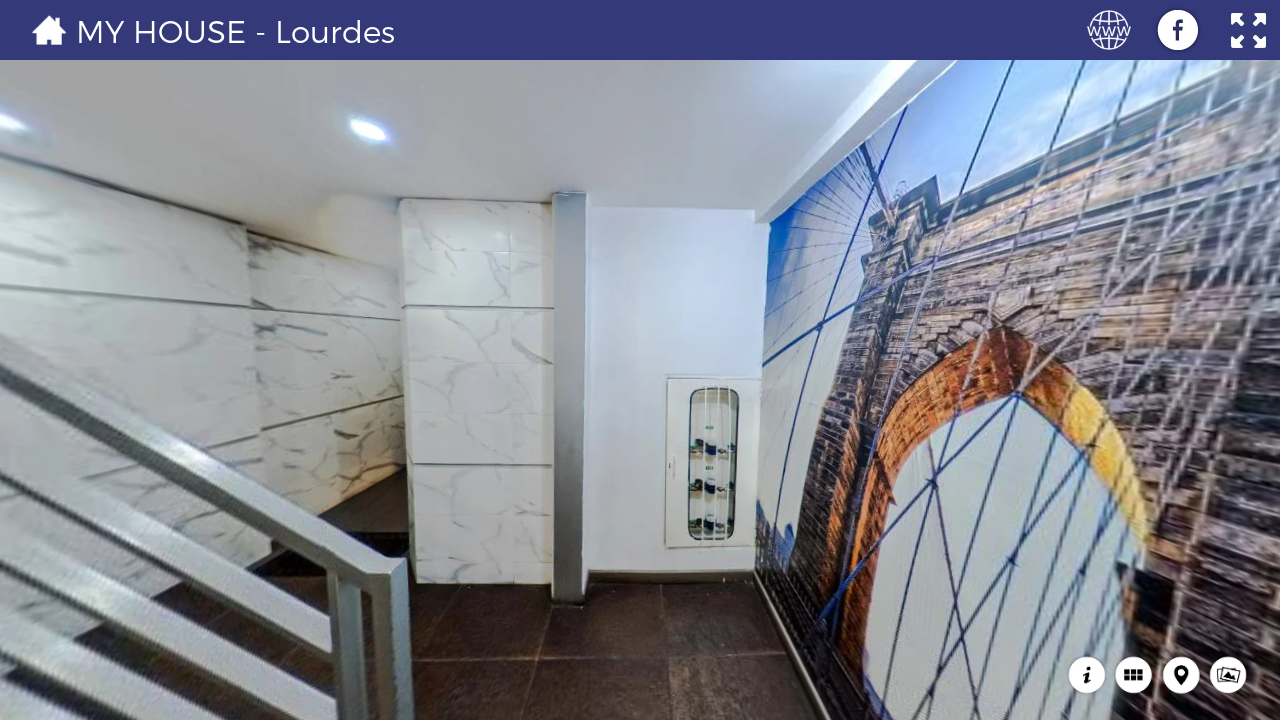

--- FILE ---
content_type: text/css
request_url: https://myhouseapartaestudios.co/recorridos/myhouselourdes/fonts.css?v=1629498280500
body_size: 460
content:
@font-face {
   font-family: "Montserrat";
   src: url("fonts/Montserrat Bold.woff") format("woff"), url("fonts/Montserrat Bold.eot") format("embedded-opentype"), url("fonts/Montserrat Bold.otf") format("opentype");
   font-weight: bold;
   font-style: normal;
}
@font-face {
   font-family: "Montserrat";
   src: url("fonts/Montserrat-Bold.woff") format("woff"), url("fonts/Montserrat-Bold.eot") format("embedded-opentype"), url("fonts/Montserrat-Bold.ttf") format("truetype"), url("fonts/Montserrat-Bold.svg") format("svg");
   font-weight: bold;
   font-style: normal;
}
@font-face {
   font-family: "Montserrat";
   src: url("fonts/Montserrat.woff") format("woff"), url("fonts/Montserrat.eot") format("embedded-opentype"), url("fonts/Montserrat.otf") format("opentype");
   font-weight: normal;
   font-style: normal;
}
@font-face {
   font-family: "Montserrat";
   src: url("fonts/Montserrat-Regular.woff") format("woff"), url("fonts/Montserrat-Regular.eot") format("embedded-opentype"), url("fonts/Montserrat-Regular.ttf") format("truetype"), url("fonts/Montserrat-Regular.svg") format("svg");
   font-weight: normal;
   font-style: normal;
}
@font-face {
   font-family: "Montserrat";
   src: url("fonts/Montserrat-Black.woff") format("woff"), url("fonts/Montserrat-Black.eot") format("embedded-opentype"), url("fonts/Montserrat-Black.otf") format("opentype");
   font-weight: normal;
   font-style: normal;
}
@font-face {
   font-family: "Montserrat";
   src: url("fonts/Montserrat-Light.woff") format("woff"), url("fonts/Montserrat-Light.eot") format("embedded-opentype"), url("fonts/Montserrat-Light.otf") format("opentype");
   font-weight: normal;
   font-style: normal;
}
@font-face {
   font-family: "Bebas Neue Bold";
   src: url("fonts/BebasNeueBold.woff") format("woff"), url("fonts/BebasNeueBold.eot") format("embedded-opentype"), url("fonts/BebasNeueBold.otf") format("opentype");
   font-weight: bold;
   font-style: normal;
}
@font-face {
   font-family: "Oswald";
   src: url("fonts/Oswald Bold.woff") format("woff"), url("fonts/Oswald Bold.eot") format("embedded-opentype"), url("fonts/Oswald Bold.ttf") format("truetype"), url("fonts/Oswald Bold.svg") format("svg");
   font-weight: bold;
   font-style: normal;
}
@font-face {
   font-family: "Oswald";
   src: url("fonts/Oswald Light.woff") format("woff"), url("fonts/Oswald Light.eot") format("embedded-opentype"), url("fonts/Oswald Light.ttf") format("truetype"), url("fonts/Oswald Light.svg") format("svg");
   font-weight: normal;
   font-style: normal;
}
@font-face {
   font-family: "Oswald";
   src: url("fonts/Oswald Regular.woff") format("woff"), url("fonts/Oswald Regular.eot") format("embedded-opentype"), url("fonts/Oswald Regular.ttf") format("truetype"), url("fonts/Oswald Regular.svg") format("svg");
   font-weight: normal;
   font-style: normal;
}
@font-face {
   font-family: "Oswald";
   src: url("fonts/Oswald BoldItalic.woff") format("woff"), url("fonts/Oswald BoldItalic.eot") format("embedded-opentype"), url("fonts/Oswald BoldItalic.ttf") format("truetype"), url("fonts/Oswald BoldItalic.svg") format("svg");
   font-weight: bold;
   font-style: italic;
}
@font-face {
   font-family: "Oswald";
   src: url("fonts/Oswald Demi-BoldItalic.woff") format("woff"), url("fonts/Oswald Demi-BoldItalic.eot") format("embedded-opentype"), url("fonts/Oswald Demi-BoldItalic.ttf") format("truetype"), url("fonts/Oswald Demi-BoldItalic.svg") format("svg");
   font-weight: bold;
   font-style: italic;
}
@font-face {
   font-family: "Oswald";
   src: url("fonts/Oswald DemiBold.woff") format("woff"), url("fonts/Oswald DemiBold.eot") format("embedded-opentype"), url("fonts/Oswald DemiBold.ttf") format("truetype"), url("fonts/Oswald DemiBold.svg") format("svg");
   font-weight: bold;
   font-style: normal;
}
@font-face {
   font-family: "Oswald";
   src: url("fonts/Oswald Extra-LightItalic.woff") format("woff"), url("fonts/Oswald Extra-LightItalic.eot") format("embedded-opentype"), url("fonts/Oswald Extra-LightItalic.ttf") format("truetype"), url("fonts/Oswald Extra-LightItalic.svg") format("svg");
   font-weight: normal;
   font-style: italic;
}
@font-face {
   font-family: "Oswald";
   src: url("fonts/Oswald ExtraLight.woff") format("woff"), url("fonts/Oswald ExtraLight.eot") format("embedded-opentype"), url("fonts/Oswald ExtraLight.ttf") format("truetype"), url("fonts/Oswald ExtraLight.svg") format("svg");
   font-weight: normal;
   font-style: normal;
}
@font-face {
   font-family: "Oswald";
   src: url("fonts/Oswald Heavy.woff") format("woff"), url("fonts/Oswald Heavy.eot") format("embedded-opentype"), url("fonts/Oswald Heavy.ttf") format("truetype"), url("fonts/Oswald Heavy.svg") format("svg");
   font-weight: normal;
   font-style: normal;
}
@font-face {
   font-family: "Oswald";
   src: url("fonts/Oswald HeavyItalic.woff") format("woff"), url("fonts/Oswald HeavyItalic.eot") format("embedded-opentype"), url("fonts/Oswald HeavyItalic.ttf") format("truetype"), url("fonts/Oswald HeavyItalic.svg") format("svg");
   font-weight: normal;
   font-style: italic;
}
@font-face {
   font-family: "Oswald";
   src: url("fonts/Oswald LightItalic.woff") format("woff"), url("fonts/Oswald LightItalic.eot") format("embedded-opentype"), url("fonts/Oswald LightItalic.ttf") format("truetype"), url("fonts/Oswald LightItalic.svg") format("svg");
   font-weight: normal;
   font-style: italic;
}
@font-face {
   font-family: "Oswald";
   src: url("fonts/Oswald Medium.woff") format("woff"), url("fonts/Oswald Medium.eot") format("embedded-opentype"), url("fonts/Oswald Medium.ttf") format("truetype"), url("fonts/Oswald Medium.svg") format("svg");
   font-weight: normal;
   font-style: normal;
}
@font-face {
   font-family: "Oswald";
   src: url("fonts/Oswald MediumItalic.woff") format("woff"), url("fonts/Oswald MediumItalic.eot") format("embedded-opentype"), url("fonts/Oswald MediumItalic.ttf") format("truetype"), url("fonts/Oswald MediumItalic.svg") format("svg");
   font-weight: normal;
   font-style: italic;
}
@font-face {
   font-family: "Oswald";
   src: url("fonts/Oswald RegularItalic.woff") format("woff"), url("fonts/Oswald RegularItalic.eot") format("embedded-opentype"), url("fonts/Oswald RegularItalic.ttf") format("truetype"), url("fonts/Oswald RegularItalic.svg") format("svg");
   font-weight: normal;
   font-style: italic;
}
@font-face {
   font-family: "Oswald";
   src: url("fonts/Oswald-Bold.woff") format("woff"), url("fonts/Oswald-Bold.eot") format("embedded-opentype"), url("fonts/Oswald-Bold.ttf") format("truetype"), url("fonts/Oswald-Bold.svg") format("svg");
   font-weight: bold;
   font-style: normal;
}
@font-face {
   font-family: "Oswald";
   src: url("fonts/Oswald-DemiBold.woff") format("woff"), url("fonts/Oswald-DemiBold.eot") format("embedded-opentype"), url("fonts/Oswald-DemiBold.ttf") format("truetype"), url("fonts/Oswald-DemiBold.svg") format("svg");
   font-weight: bold;
   font-style: normal;
}
@font-face {
   font-family: "Oswald";
   src: url("fonts/Oswald-ExtraLight.woff") format("woff"), url("fonts/Oswald-ExtraLight.eot") format("embedded-opentype"), url("fonts/Oswald-ExtraLight.ttf") format("truetype"), url("fonts/Oswald-ExtraLight.svg") format("svg");
   font-weight: normal;
   font-style: normal;
}
@font-face {
   font-family: "Oswald";
   src: url("fonts/Oswald-Heavy.woff") format("woff"), url("fonts/Oswald-Heavy.eot") format("embedded-opentype"), url("fonts/Oswald-Heavy.ttf") format("truetype"), url("fonts/Oswald-Heavy.svg") format("svg");
   font-weight: normal;
   font-style: normal;
}
@font-face {
   font-family: "Oswald";
   src: url("fonts/Oswald-Light.woff") format("woff"), url("fonts/Oswald-Light.eot") format("embedded-opentype"), url("fonts/Oswald-Light.ttf") format("truetype"), url("fonts/Oswald-Light.svg") format("svg");
   font-weight: normal;
   font-style: normal;
}
@font-face {
   font-family: "Oswald";
   src: url("fonts/Oswald-Medium.woff") format("woff"), url("fonts/Oswald-Medium.eot") format("embedded-opentype"), url("fonts/Oswald-Medium.ttf") format("truetype"), url("fonts/Oswald-Medium.svg") format("svg");
   font-weight: normal;
   font-style: normal;
}
@font-face {
   font-family: "Oswald";
   src: url("fonts/Oswald-Regular.woff") format("woff"), url("fonts/Oswald-Regular.eot") format("embedded-opentype"), url("fonts/Oswald-Regular.ttf") format("truetype"), url("fonts/Oswald-Regular.svg") format("svg");
   font-weight: normal;
   font-style: normal;
}
@font-face {
   font-family: "Oswald";
   src: url("fonts/Oswald-Demi-BoldItalic.woff") format("woff"), url("fonts/Oswald-Demi-BoldItalic.eot") format("embedded-opentype"), url("fonts/Oswald-Demi-BoldItalic.ttf") format("truetype"), url("fonts/Oswald-Demi-BoldItalic.svg") format("svg");
   font-weight: bold;
   font-style: italic;
}
@font-face {
   font-family: "Oswald";
   src: url("fonts/Oswald-BoldItalic.woff") format("woff"), url("fonts/Oswald-BoldItalic.eot") format("embedded-opentype"), url("fonts/Oswald-BoldItalic.ttf") format("truetype"), url("fonts/Oswald-BoldItalic.svg") format("svg");
   font-weight: bold;
   font-style: italic;
}
@font-face {
   font-family: "Oswald";
   src: url("fonts/Oswald-MediumItalic.woff") format("woff"), url("fonts/Oswald-MediumItalic.eot") format("embedded-opentype"), url("fonts/Oswald-MediumItalic.ttf") format("truetype"), url("fonts/Oswald-MediumItalic.svg") format("svg");
   font-weight: normal;
   font-style: italic;
}
@font-face {
   font-family: "Oswald";
   src: url("fonts/Oswald-RegularItalic.woff") format("woff"), url("fonts/Oswald-RegularItalic.eot") format("embedded-opentype"), url("fonts/Oswald-RegularItalic.ttf") format("truetype"), url("fonts/Oswald-RegularItalic.svg") format("svg");
   font-weight: normal;
   font-style: italic;
}
@font-face {
   font-family: "Oswald";
   src: url("fonts/Oswald-Extra-LightItalic.woff") format("woff"), url("fonts/Oswald-Extra-LightItalic.eot") format("embedded-opentype"), url("fonts/Oswald-Extra-LightItalic.ttf") format("truetype"), url("fonts/Oswald-Extra-LightItalic.svg") format("svg");
   font-weight: normal;
   font-style: italic;
}
@font-face {
   font-family: "Oswald";
   src: url("fonts/Oswald-HeavyItalic.woff") format("woff"), url("fonts/Oswald-HeavyItalic.eot") format("embedded-opentype"), url("fonts/Oswald-HeavyItalic.ttf") format("truetype"), url("fonts/Oswald-HeavyItalic.svg") format("svg");
   font-weight: normal;
   font-style: italic;
}
@font-face {
   font-family: "Oswald";
   src: url("fonts/Oswald-LightItalic.woff") format("woff"), url("fonts/Oswald-LightItalic.eot") format("embedded-opentype"), url("fonts/Oswald-LightItalic.ttf") format("truetype"), url("fonts/Oswald-LightItalic.svg") format("svg");
   font-weight: normal;
   font-style: italic;
}

--- FILE ---
content_type: application/x-javascript
request_url: https://myhouseapartaestudios.co/recorridos/myhouselourdes/script.js?v=1629498280500
body_size: 25136
content:
if(!Object['hasOwnProperty']('values')){Object['values']=function(a){return Object['keys'](a)['map'](function(b){return a[b];});};}if(!String['prototype']['startsWith']){String['prototype']['startsWith']=function(a,b){b=b||0x0;return this['indexOf'](a,b)===b;};}TDV['EventDispatcher']=function(){this['_handlers']={};};TDV['EventDispatcher']['prototype']['bind']=function(a,b){if(!(a in this['_handlers']))this['_handlers'][a]=[];this['_handlers'][a]['push'](b);};TDV['EventDispatcher']['prototype']['unbind']=function(a,b){if(a in this['_handlers']){var c=this['_handlers'][a]['indexOf'](b);if(c!=-0x1)this['_handlers'][a]['splice'](c,0x1);}};TDV['EventDispatcher']['prototype']['createNewEvent']=function(a){if(typeof Event==='function')return new Event(a);var b=document['createEvent']('Event');b['initEvent'](a,!![],!![]);return b;};TDV['EventDispatcher']['prototype']['dispatchEvent']=function(a){if(a['type']in this['_handlers']){var b=this['_handlers'][a['type']];for(var c=0x0;c<b['length'];++c){b[c]['call'](window,a);if(a['defaultPrevented'])break;}}};TDV['Tour']=function(a,b){TDV['EventDispatcher']['call'](this);this['player']=undefined;this['_settings']=a;this['_devicesUrl']=b;this['_playersPlayingTmp']=[];this['_isInitialized']=![];this['_isPaused']=![];this['_isRemoteSession']=![];this['_orientation']=undefined;this['_lockedOrientation']=undefined;this['_device']=undefined;this['_setupRemote']();};TDV['Tour']['DEVICE_GENERAL']='general';TDV['Tour']['DEVICE_MOBILE']='mobile';TDV['Tour']['DEVICE_IPAD']='ipad';TDV['Tour']['DEVICE_VR']='vr';TDV['Tour']['EVENT_TOUR_INITIALIZED']='tourInitialized';TDV['Tour']['EVENT_TOUR_LOADED']='tourLoaded';TDV['Tour']['EVENT_TOUR_ENDED']='tourEnded';TDV['Tour']['prototype']=new TDV['EventDispatcher']();TDV['Tour']['prototype']['dispose']=function(){if(!this['player'])return;if(this['_onHashChange']){window['removeEventListener']('hashchange',this['_onHashChange']);this['_onHashChange']=undefined;}if(this['_onKeyUp']){document['removeEventListener']('keyup',this['_onKeyUp']);this['_onKeyUp']=undefined;}if(this['_onBeforeUnload']){window['removeEventListener']('beforeunload',this['_onBeforeUnload']);this['_onBeforeUnload']=undefined;}var a=this['_getRootPlayer']();if(a!==undefined){a['stopTextToSpeech']();}this['player']['delete']();this['player']=undefined;this['_isInitialized']=![];window['currentGlobalAudios']=undefined;window['pauseGlobalAudiosState']=undefined;window['currentPanoramasWithCameraChanged']=undefined;window['overlaysDispatched']=undefined;};TDV['Tour']['prototype']['load']=function(){if(this['player'])return;var a=function(c){if(c['name']=='begin'){var d=c['data']['source']['get']('camera');if(d&&d['get']('initialSequence')&&d['get']('initialSequence')['get']('movements')['length']>0x0)return;}if(c['sourceClassName']=='MediaAudio'||this['_isInitialized'])return;this['_isInitialized']=!![];b['unbind']('preloadMediaShow',a,this,!![]);b['unbindOnObjectsOf']('PlayListItem','begin',a,this,!![]);b['unbind']('stateChange',a,this,!![]);if(this['_isPaused'])this['pause']();window['parent']['postMessage'](TDV['Tour']['EVENT_TOUR_LOADED'],'*');this['dispatchEvent'](this['createNewEvent'](TDV['Tour']['EVENT_TOUR_LOADED']));};this['_setup']();this['_settings']['set'](TDV['PlayerSettings']['SCRIPT_URL'],this['_currentScriptUrl']);var b=this['player']=TDV['PlayerAPI']['create'](this['_settings']);b['bind']('preloadMediaShow',a,this,!![]);b['bind']('stateChange',a,this,!![]);b['bindOnObjectsOf']('PlayListItem','begin',a,this,!![]);b['bindOnObject']('rootPlayer','start',function(c){var d=c['data']['source'];d['get']('data')['tour']=this;var f=window['navigator']['language']||window['navigator']['userLanguage']||'en';var g=d['get']('data')['locales']||{};var h=d['get']('data')['defaultLocale']||f;var j=this['locManager']=new TDV['Tour']['LocaleManager'](d,g,h,this['_settings']['get'](TDV['PlayerSettings']['QUERY_STRING_PARAMETERS']));d['get']('data')['localeManager']=j;var k=function(){var q=d['get']('data');if(!('updateText'in q)){q['updateText']=function(u){var v=u[0x0]['split']('.');if(v['length']==0x2){var w=j['trans']['apply'](j,u);var x=u[0x1]||d;if(typeof x=='string'){var y=x['split']('.');x=d[y['shift']()];for(var A=0x0;A<y['length']-0x1;++A){if(x!=undefined)x='get'in x?x['get'](y[A]):x[y[A]];}if(x!=undefined){var B=y[y['length']-0x1];if(Array['isArray'](x)){for(var C=0x0;C<x['length'];++C){this['setValue'](x[C],B,w);}}else this['setValue'](x,B,w);}}else{x=x[v[0x0]];this['setValue'](x,v[0x1],w);}}}['bind'](d);}var r=q['translateObjs'];var s=q['updateText'];var t=function(){for(var u in r){s(r[u]);}};t();t();};this['locManager']['bind'](TDV['Tour']['LocaleManager']['EVENT_LOCALE_CHANGED'],k['bind'](this));var l=this['_getParams'](location['search']['substr'](0x1));l=d['mixObject'](l,this['_getParams'](location['hash']['substr'](0x1)));var m=l['language'];if(!m||!this['locManager']['hasLocale'](l['language'])){if(d['get']('data')['forceDefaultLocale'])m=h;else m=f;}this['setLocale'](m);this['_setMediaFromURL'](l);this['_updateParams'](l,![]);if(this['isMobile']()&&typeof this['_devicesUrl'][this['_device']]=='object'){var n=function(){if(!d['isCardboardViewMode']()&&this['_getOrientation']()!=this['_orientation']){this['reload']();return!![];}return![];};if(n['call'](this))return;var o=d['getByClassName']('PanoramaPlayer');for(var p=0x0;p<o['length'];++p){o[p]['bind']('viewModeChange',n,this);}d['bind']('orientationChange',n,this);}this['_onHashChange']=function(){var q=this['_getParams'](location['hash']['substr'](0x1));this['_setMediaFromURL'](q,![]);this['_updateParams'](q,!![]);}['bind'](this);this['_onKeyUp']=function(q){if(q['ctrlKey']&&q['shiftKey']&&q['key']['toLowerCase']()=='u'){this['updateDeepLink']();d['copyToClipboard'](location['href']);}}['bind'](this);this['_onBeforeUnload']=function(q){d['stopTextToSpeech']();};window['addEventListener']('hashchange',this['_onHashChange']);window['addEventListener']('beforeunload',this['_onBeforeUnload']);document['addEventListener']('keyup',this['_onKeyUp']);d['bind']('tourEnded',function(){this['dispatchEvent'](this['createNewEvent'](TDV['Tour']['EVENT_TOUR_ENDED']));},this,!![]);d['bind']('mute_changed',function(){if(this['get']('mute'))this['stopTextToSpeech']();},d,!![]);this['dispatchEvent'](this['createNewEvent'](TDV['Tour']['EVENT_TOUR_INITIALIZED']));},this,!![]);window['addEventListener']('message',function(c){var d=c['data'];if(d=='pauseTour')d='pause';else if(d=='resumeTour')d='resume';else return;this[d]['apply'](this);}['bind'](this));};TDV['Tour']['prototype']['pause']=function(){this['_isPaused']=!![];if(!this['_isInitialized'])return;var a=function(l){var m=l['source'];if(!this['_isPaused'])m['unbind']('stateChange',a,this);else if(m['get']('state')=='playing'){m['pause']();}};var b=this['player']['getByClassName']('PlayList');for(var c=0x0,d=b['length'];c<d;c++){var e=b[c];var f=e['get']('selectedIndex');if(f!=-0x1){var g=e['get']('items')[f];var h=g['get']('player');if(h&&h['pause']){if(h['get']('state')!='playing')h['bind']('stateChange',a,this);else h['pause']();this['_playersPlayingTmp']['push'](h);}}}var j=this['_getRootPlayer']();j['pauseGlobalAudios']();var k=j['get']('data');if(k&&'quiz'in k){k['quiz']['pauseTimer']();}};TDV['Tour']['prototype']['resume']=function(){this['_isPaused']=![];if(!this['_isInitialized'])return;while(this['_playersPlayingTmp']['length']){var a=this['_playersPlayingTmp']['pop']();a['play']();}var b=this['_getRootPlayer']();b['resumeGlobalAudios']();var c=b['get']('data');if(c&&'quiz'in c){c['quiz']['continueTimer']();}};TDV['Tour']['prototype']['reload']=function(){this['_orientation']=this['_getOrientation']();this['updateDeepLink']();this['dispose']();this['load']();};TDV['Tour']['prototype']['setMediaByIndex']=function(a){var b=this['_getRootPlayer']();if(b!==undefined){return b['setMainMediaByIndex'](a);}};TDV['Tour']['prototype']['setMediaByName']=function(a){var b=this['_getRootPlayer']();if(b!==undefined){return b['setMainMediaByName'](a);}};TDV['Tour']['prototype']['triggerOverlayByName']=function(a,b,c){var d=this['_getRootPlayer']();if(d!==undefined&&c){var e=d['getPanoramaOverlayByName'](a['get']('media'),b);if(e){d['triggerOverlay'](e,c);}}};TDV['Tour']['prototype']['focusOverlayByName']=function(a,b){var c=this['_getRootPlayer']();if(c!==undefined){var d=c['getPanoramaOverlayByName'](a['get']('media'),b);if(d){var e=d['get']('class');var f=e=='VideoPanoramaOverlay'?d:d['get']('items')[0x0];var g=f['get']('yaw');var h=f['get']('pitch');var i=c['getPlayListWithItem'](a);if(i){var j=function(){c['setPanoramaCameraWithSpot'](i,a,g,h);};if(!this['_isInitialized']){var k=function(){a['unbind']('begin',k,this);j();};a['bind']('begin',k,this);}else{j();}}}}};TDV['Tour']['prototype']['setComponentsVisibilityByTags']=function(a,b,c){var d=this['_getRootPlayer']();if(d!==undefined){var e=d['getComponentsByTags'](a,c);for(var f=0x0,g=e['length'];f<g;++f){e[f]['set']('visible',b);}}};TDV['Tour']['prototype']['setOverlaysVisibilityByTags']=function(a,b,c){var d=this['_getRootPlayer']();if(d!==undefined){var e=d['getOverlaysByTags'](a,c);for(var f=0x0,g=e['length'];f<g;++f){e[f]['set']('enabled',b);}}};TDV['Tour']['prototype']['updateDeepLink']=function(){var a=this['_getRootPlayer']();if(a!==undefined){a['updateDeepLink']();}};TDV['Tour']['prototype']['setLocale']=function(a){var b=this['_getRootPlayer']();if(b!==undefined&&this['locManager']!==undefined){this['locManager']['setLocale'](a);}};TDV['Tour']['prototype']['getLocale']=function(){var a=this['_getRootPlayer']();return a!==undefined&&this['locManager']!==undefined?this['locManager']['currentLocaleID']:undefined;};TDV['Tour']['prototype']['isMobile']=function(){return TDV['PlayerAPI']['mobile'];};TDV['Tour']['prototype']['isIPad']=function(){return TDV['PlayerAPI']['device']==TDV['PlayerAPI']['DEVICE_IPAD'];};TDV['Tour']['prototype']['getNotchValue']=function(){var a=document['documentElement'];a['style']['setProperty']('--notch-top','env(safe-area-inset-top)');a['style']['setProperty']('--notch-right','env(safe-area-inset-right)');a['style']['setProperty']('--notch-bottom','env(safe-area-inset-bottom)');a['style']['setProperty']('--notch-left','env(safe-area-inset-left)');var b=window['getComputedStyle'](a);return parseInt(b['getPropertyValue']('--notch-top')||'0',0xa)||parseInt(b['getPropertyValue']('--notch-right')||'0',0xa)||parseInt(b['getPropertyValue']('--notch-bottom')||'0',0xa)||parseInt(b['getPropertyValue']('--notch-left')||'0',0xa);};TDV['Tour']['prototype']['hasNotch']=function(){return this['getNotchValue']()>0x0;};TDV['Tour']['prototype']['_getOrientation']=function(){var a=this['_getRootPlayer']();if(a){return a['get']('orientation');}else if(this['_lockedOrientation']){return this['_lockedOrientation'];}else{return TDV['PlayerAPI']['getOrientation']();}};TDV['Tour']['prototype']['_getParams']=function(a){var b={};a['split']('&')['forEach'](function(c){var d=c['split']('=')[0x0],e=decodeURIComponent(c['split']('=')[0x1]);b[d['toLowerCase']()]=e;});return b;};TDV['Tour']['prototype']['_getRootPlayer']=function(){return this['player']!==undefined?this['player']['getById']('rootPlayer'):undefined;};TDV['Tour']['prototype']['_setup']=function(){if(!this['_orientation'])this['_orientation']=this['_getOrientation']();this['_device']=this['_getDevice']();this['_currentScriptUrl']=this['_getScriptUrl']();if(this['isMobile']()){var a=document['getElementById']('metaViewport');if(a){var b=this['_devicesUrl'][this['_device']];var c=0x1;if(typeof b=='object'&&this['_orientation']in b&&this['_orientation']==TDV['PlayerAPI']['ORIENTATION_LANDSCAPE']||this['_device']==TDV['Tour']['DEVICE_GENERAL']){c=a['getAttribute']('data-tdv-general-scale')||0.5;}var d=a['getAttribute']('content');d=d['replace'](/initial-scale=(\d+(\.\d+)?)/,function(e,f){return'initial-scale='+c;});a['setAttribute']('content',d);}}};TDV['Tour']['prototype']['_getScriptUrl']=function(){var a=this['_devicesUrl'][this['_device']];if(typeof a=='object'){if(this['_orientation']in a){a=a[this['_orientation']];}}return a;};TDV['Tour']['prototype']['_getDevice']=function(){var a=TDV['Tour']['DEVICE_GENERAL'];if(!this['_isRemoteSession']&&this['isMobile']()){if(this['isIPad']()&&TDV['Tour']['DEVICE_IPAD']in this['_devicesUrl'])a=TDV['Tour']['DEVICE_IPAD'];else if(TDV['Tour']['DEVICE_MOBILE']in this['_devicesUrl'])a=TDV['Tour']['DEVICE_MOBILE'];}return a;};TDV['Tour']['prototype']['_setMediaFromURL']=function(a){var b=this['_getRootPlayer']();var c=b['getActivePlayerWithViewer'](b['getMainViewer']());var d=c?b['getMediaFromPlayer'](c):undefined;var e=undefined;if('media'in a){var f=a['media'];var g=Number(f);e=isNaN(g)?this['setMediaByName'](f):this['setMediaByIndex'](g-0x1);}else if('media-index'in a){e=this['setMediaByIndex'](parseInt(a['media-index'])-0x1);}else if('media-name'in a){e=this['setMediaByName'](a['media-name']);}if(e==undefined){e=this['setMediaByIndex'](0x0);}if(e!=undefined){var h=e['get']('player');var i=function(){if('trigger-overlay-name'in a){this['triggerOverlayByName'](e,a['trigger-overlay-name'],'trigger-overlay-event'in a?a['trigger-overlay-event']:'click');}if('focus-overlay-name'in a){this['focusOverlayByName'](e,a['focus-overlay-name']);}else if('yaw'in a||'pitch'in a){var m=parseFloat(a['yaw'])||undefined;var n=parseFloat(a['pitch'])||undefined;var o=b['getPlayListWithItem'](e);if(o)b['setPanoramaCameraWithSpot'](o,e,m,n);}}['bind'](this);if(h){var j=h['get']('viewerArea')==b['getMainViewer']();var k=b['getMediaFromPlayer'](h);if(j&&d==e['get']('media')||!j&&k==e['get']('media')){i();return e!=undefined;}}var l=function(){e['unbind']('begin',l,this);i();};e['bind']('begin',l,b);}return e!=undefined;};TDV['Tour']['prototype']['_setupRemote']=function(){if(this['isMobile']()&&TDV['Remote']!=undefined){var a=function(){var b=undefined;var c=function(){var f=this['_getRootPlayer']();b=f['get']('lockedOrientation');f['set']('lockedOrientation',this['_lockedOrientation']);}['bind'](this);this['_isRemoteSession']=!![];this['_lockedOrientation']=TDV['PlayerAPI']['ORIENTATION_LANDSCAPE'];if(this['_device']!=TDV['Tour']['DEVICE_GENERAL']){var d=function(){c();this['unbind'](TDV['Tour']['EVENT_TOUR_INITIALIZED'],d);}['bind'](this);this['bind'](TDV['Tour']['EVENT_TOUR_INITIALIZED'],d);this['reload']();}else{c();}var e=function(){this['_isRemoteSession']=![];this['_getRootPlayer']()['set']('lockedOrientation',b);TDV['Remote']['unbind'](TDV['Remote']['EVENT_CALL_END'],e);var f=this['_getScriptUrl']();if(this['_currentScriptUrl']!=f)this['reload']();}['bind'](this);TDV['Remote']['bind'](TDV['Remote']['EVENT_CALL_END'],e);}['bind'](this);TDV['Remote']['bind'](TDV['Remote']['EVENT_CALL_BEGIN'],a);}};TDV['Tour']['prototype']['_updateParams']=function(a,b){if(b&&'language'in a){var c=a['language'];if(this['locManager']['hasLocale'](c)){this['setLocale'](c);}}var d=function(e,f,g){var h=f['split'](',');for(var j=0x0,k=h['length'];j<k;++j){e['call'](this,h[j]['split']('+'),g,'and');}};if('hide-components-tags'in a||'hct'in a)d['call'](this,this['setComponentsVisibilityByTags'],a['hide-components-tags']||a['hct'],![]);if('show-components-tags'in a||'sct'in a)d['call'](this,this['setComponentsVisibilityByTags'],a['show-components-tags']||a['sct'],!![]);if('hide-overlays-tags'in a||'hot'in a)d['call'](this,this['setOverlaysVisibilityByTags'],a['hide-overlays-tags']||a['hot'],![]);if('show-overlays-tags'in a||'sot'in a)d['call'](this,this['setOverlaysVisibilityByTags'],a['show-overlays-tags']||a['sot'],!![]);};TDV['Tour']['LocaleManager']=function(a,b,c,d){TDV['EventDispatcher']['call'](this);this['rootPlayer']=a;this['locales']={};this['defaultLocale']=c;this['queryParam']=d;this['currentLocaleMap']={};this['currentLocaleID']=undefined;for(var e in b){this['registerLocale'](e,b[e]);}};TDV['Tour']['LocaleManager']['EVENT_LOCALE_CHANGED']='localeChanged';TDV['Tour']['LocaleManager']['prototype']=new TDV['EventDispatcher']();TDV['Tour']['LocaleManager']['prototype']['registerLocale']=function(a,b){var c=[a,a['split']('-')[0x0]];for(var d=0x0;d<c['length'];++d){a=c[d];if(!(a in this['locales'])){this['locales'][a]=b;}}};TDV['Tour']['LocaleManager']['prototype']['unregisterLocale']=function(a){delete this['locales'][a];if(a==this['currentLocaleID']){this['setLocale'](this['defaultLocale']);}};TDV['Tour']['LocaleManager']['prototype']['hasLocale']=function(a){return a in this['locales'];};TDV['Tour']['LocaleManager']['prototype']['setLocale']=function(a){var b=undefined;var c=a['split']('-')[0x0];var d=[a,c];for(var e=0x0;e<d['length'];++e){var g=d[e];if(g in this['locales']){b=g;break;}}if(b===undefined){for(var g in this['locales']){if(g['indexOf'](c)==0x0){b=g;break;}}}if(b===undefined){b=this['defaultLocale'];}var h=this['locales'][b];if(h!==undefined&&this['currentLocaleID']!=b){this['currentLocaleID']=b;var j=this;if(typeof h=='string'){var k=new XMLHttpRequest();k['onreadystatechange']=function(){if(k['readyState']==0x4){if(k['status']==0xc8){j['locales'][b]=j['currentLocaleMap']=j['_parsePropertiesContent'](k['responseText']);j['dispatchEvent'](j['createNewEvent'](TDV['Tour']['LocaleManager']['EVENT_LOCALE_CHANGED']));}else{throw h+'\x20can\x27t\x20be\x20loaded';}}};var l=h;if(this['queryParam'])l+=(l['indexOf']('?')==-0x1?'?':'&')+this['queryParam'];k['open']('GET',l);k['send']();}else{this['currentLocaleMap']=h;this['dispatchEvent'](this['createNewEvent'](TDV['Tour']['LocaleManager']['EVENT_LOCALE_CHANGED']));}}};TDV['Tour']['LocaleManager']['prototype']['trans']=function(a){var b=this['currentLocaleMap'][a];if(b&&arguments['length']>0x2){var c=typeof arguments[0x2]=='object'?arguments[0x2]:undefined;var d=arguments;function e(f){return/^\d+$/['test'](f);}b=b['replace'](/\{\{([\w\.]+)\}\}/g,function(f,g){if(e(g))g=d[parseInt(g)+0x1];else if(c!==undefined)g=c[g];if(typeof g=='string')g=this['currentLocaleMap'][g]||g;else if(typeof g=='function')g=g['call'](this['rootPlayer']);return g!==undefined?g:'';}['bind'](this));}return b;};TDV['Tour']['LocaleManager']['prototype']['_parsePropertiesContent']=function(a){a=a['replace'](/(^|\n)#[^\n]*/g,'');var b={};var c=a['split']('\x0a');for(var d=0x0,e=c['length'];d<e;++d){var f=c[d]['trim']();if(f['length']==0x0){continue;}var g=f['indexOf']('=');if(g==-0x1){console['error']('Locale\x20parser:\x20Invalid\x20line\x20'+d);continue;}var h=f['substr'](0x0,g)['trim']();var j=f['substr'](g+0x1)['trim']();var k;while((k=j['lastIndexOf']('\x5c'))!=-0x1&&k==j['length']-0x1&&++d<e){j=j['substr'](0x0,j['length']-0x2);f=c[d];if(f['length']==0x0)break;j+='\x0a'+f;j=j['trim']();}b[h]=j;}return b;};TDV['Tour']['HistoryData']=function(a){this['playList']=a;this['list']=[];this['pointer']=-0x1;};TDV['Tour']['HistoryData']['prototype']['add']=function(a){if(this['pointer']<this['list']['length']&&this['list'][this['pointer']]==a){return;}++this['pointer'];this['list']['splice'](this['pointer'],this['list']['length']-this['pointer'],a);};TDV['Tour']['HistoryData']['prototype']['back']=function(){if(!this['canBack']())return;this['playList']['set']('selectedIndex',this['list'][--this['pointer']]);};TDV['Tour']['HistoryData']['prototype']['forward']=function(){if(!this['canForward']())return;this['playList']['set']('selectedIndex',this['list'][++this['pointer']]);};TDV['Tour']['HistoryData']['prototype']['canBack']=function(){return this['pointer']>0x0;};TDV['Tour']['HistoryData']['prototype']['canForward']=function(){return this['pointer']>=0x0&&this['pointer']<this['list']['length']-0x1;};TDV['Tour']['Script']=function(){};TDV['Tour']['Script']['assignObjRecursively']=function(a,b){for(var c in a){var d=a[c];if(typeof d=='object'&&d!==null)this['assignObjRecursively'](a[c],b[c]||(b[c]={}));else b[c]=d;}return b;};TDV['Tour']['Script']['autotriggerAtStart']=function(a,b,c){var d=function(e){b();if(c==!![])a['unbind']('change',d,this);};a['bind']('change',d,this);};TDV['Tour']['Script']['changeBackgroundWhilePlay']=function(a,b,c){var d=function(){e['unbind']('stop',d,this);if(c==g['get']('backgroundColor')&&j==g['get']('backgroundColorRatios')){g['set']('backgroundColor',h);g['set']('backgroundColorRatios',i);}};var e=a['get']('items')[b];var f=e['get']('player');var g=f['get']('viewerArea');var h=g['get']('backgroundColor');var i=g['get']('backgroundColorRatios');var j=[0x0];if(c!=h||j!=i){g['set']('backgroundColor',c);g['set']('backgroundColorRatios',j);e['bind']('stop',d,this);}};TDV['Tour']['Script']['changeOpacityWhilePlay']=function(a,b,c){var d=function(){e['unbind']('stop',d,this);if(h==g['get']('backgroundOpacity')){g['set']('opacity',h);}};var e=a['get']('items')[b];var f=e['get']('player');var g=f['get']('viewerArea');var h=g['get']('backgroundOpacity');if(c!=h){g['set']('backgroundOpacity',c);e['bind']('stop',d,this);}};TDV['Tour']['Script']['changePlayListWithSameSpot']=function(a,b){var c=a['get']('selectedIndex');if(c>=0x0&&b>=0x0&&c!=b){var d=a['get']('items')[c];var e=a['get']('items')[b];var f=d['get']('player');var g=e['get']('player');if((f['get']('class')=='PanoramaPlayer'||f['get']('class')=='Video360Player')&&(g['get']('class')=='PanoramaPlayer'||g['get']('class')=='Video360Player')){var h=this['cloneCamera'](e['get']('camera'));this['setCameraSameSpotAsMedia'](h,d['get']('media'));this['startPanoramaWithCamera'](e['get']('media'),h);}}};TDV['Tour']['Script']['clone']=function(a,b){var c=this['rootPlayer']['createInstance'](a['get']('class'));var d=a['get']('id');if(d){var e=d+'_'+Math['random']()['toString'](0x24)['substring'](0x2,0xf);c['set']('id',e);this[e]=c;}for(var f=0x0;f<b['length'];++f){var g=b[f];var h=a['get'](g);if(h)c['set'](g,h);}return c;};TDV['Tour']['Script']['cloneCamera']=function(a){var b=this['clone'](a,['manualRotationSpeed','manualZoomSpeed','automaticRotationSpeed','automaticZoomSpeed','timeToIdle','sequences','draggingFactor','hoverFactor']);var c=['initialSequence','idleSequence'];for(var d=0x0;d<c['length'];++d){var e=c[d];var g=a['get'](e);if(g){var h=this['clone'](g,['mandatory','repeat','restartMovementOnUserInteraction','restartMovementDelay']);b['set'](e,h);var k=g['get']('movements');var l=[];var m=['easing','duration','hfovSpeed','pitchSpeed','yawSpeed','path','stereographicFactorSpeed','targetYaw','targetPitch','targetHfov','targetStereographicFactor','hfovDelta','pitchDelta','yawDelta'];for(var n=0x0;n<k['length'];++n){var o=k[n];var p=this['clone'](o,m);var q=o['getBindings']('end');if(q['length']>0x0){for(var r=0x0;r<q['length'];++r){var s=q[r];if(typeof s=='string'){s=s['replace'](a['get']('id'),b['get']('id'));s=new Function('event',s);p['bind']('end',s,this);}}}l['push'](p);}h['set']('movements',l);}}return b;};TDV['Tour']['Script']['copyObjRecursively']=function(a){var b={};for(var c in a){var d=a[c];if(typeof d=='object'&&d!==null)b[c]=this['copyObjRecursively'](a[c]);else b[c]=d;}return b;};TDV['Tour']['Script']['copyToClipboard']=function(a){if(navigator['clipboard']){navigator['clipboard']['writeText'](a);}else{var b=document['createElement']('textarea');b['value']=a;b['style']['position']='fixed';document['body']['appendChild'](b);b['focus']();b['select']();try{document['execCommand']('copy');}catch(c){}document['body']['removeChild'](b);}};TDV['Tour']['Script']['executeFunctionWhenChange']=function(a,b,c,d){var e=undefined;var f=function(i){if(i['data']['previousSelectedIndex']==b){if(d)d['call'](this);if(c&&e)e['unbind']('end',c,this);a['unbind']('change',f,this);}};if(c){var g=a['get']('items')[b];if(g['get']('class')=='PanoramaPlayListItem'){var h=g['get']('camera');if(h!=undefined)e=h['get']('initialSequence');if(e==undefined)e=h['get']('idleSequence');}else{e=g['get']('media');}if(e){e['bind']('end',c,this);}}a['bind']('change',f,this);};TDV['Tour']['Script']['fixTogglePlayPauseButton']=function(a){var b=a['get']('buttonPlayPause');if(typeof b!=='undefined'&&a['get']('state')=='playing'){if(!Array['isArray'](b))b=[b];for(var c=0x0;c<b['length'];++c)b[c]['set']('pressed',!![]);}};TDV['Tour']['Script']['getActiveMediaWithViewer']=function(a){var b=this['getActivePlayerWithViewer'](a);if(b==undefined){return undefined;}return this['getMediaFromPlayer'](b);};TDV['Tour']['Script']['getActivePlayerWithViewer']=function(a){var b=this['getCurrentPlayers']();var c=b['length'];while(c-->0x0){var d=b[c];if(d['get']('viewerArea')==a){var e=d['get']('class');if(e=='PanoramaPlayer'&&(d['get']('panorama')!=undefined||d['get']('video')!=undefined))return d;else if((e=='VideoPlayer'||e=='Video360Player')&&d['get']('video')!=undefined)return d;else if(e=='PhotoAlbumPlayer'&&d['get']('photoAlbum')!=undefined)return d;else if(e=='MapPlayer'&&d['get']('map')!=undefined)return d;}}return undefined;};TDV['Tour']['Script']['getCurrentPlayerWithMedia']=function(a){var b=undefined;var c=undefined;switch(a['get']('class')){case'Panorama':case'LivePanorama':case'HDRPanorama':b='PanoramaPlayer';c='panorama';break;case'Video360':b='PanoramaPlayer';c='video';break;case'PhotoAlbum':b='PhotoAlbumPlayer';c='photoAlbum';break;case'Map':b='MapPlayer';c='map';break;case'Video':b='VideoPlayer';c='video';break;};if(b!=undefined){var d=this['getByClassName'](b);for(var e=0x0;e<d['length'];++e){var f=d[e];if(f['get'](c)==a){return f;}}}else{return undefined;}};TDV['Tour']['Script']['getCurrentPlayers']=function(){var a=this['getByClassName']('PanoramaPlayer');a=a['concat'](this['getByClassName']('VideoPlayer'));a=a['concat'](this['getByClassName']('Video360Player'));a=a['concat'](this['getByClassName']('PhotoAlbumPlayer'));a=a['concat'](this['getByClassName']('MapPlayer'));return a;};TDV['Tour']['Script']['getGlobalAudio']=function(a){var b=window['currentGlobalAudios'];if(b!=undefined&&a['get']('id')in b){a=b[a['get']('id')]['audio'];}return a;};TDV['Tour']['Script']['getMediaByName']=function(a){var b=this['getByClassName']('Media');for(var c=0x0,d=b['length'];c<d;++c){var e=b[c];var f=e['get']('data');if(f&&f['label']==a){return e;}}return undefined;};TDV['Tour']['Script']['getMediaByTags']=function(a,b){return this['_getObjectsByTags'](a,['Media'],'tags2Media',b);};TDV['Tour']['Script']['getOverlaysByTags']=function(a,b){return this['_getObjectsByTags'](a,['HotspotPanoramaOverlay','HotspotMapOverlay','VideoPanoramaOverlay'],'tags2Overlays',b);};TDV['Tour']['Script']['getComponentsByTags']=function(a,b){return this['_getObjectsByTags'](a,['UIComponent'],'tags2Components',b);};TDV['Tour']['Script']['_getObjectsByTags']=function(a,b,c,d){var e=this['get']('data');var f=e[c];if(!f){e[c]=f={};for(var g=0x0;g<b['length'];++g){var h=b[g];var k=this['getByClassName'](h);for(var m=0x0,o=k['length'];m<o;++m){var q=k[m];var r=q['get']('data');if(r&&r['tags']){var s=r['tags'];for(var v=0x0,w=s['length'];v<w;++v){var x=s[v];if(x in f)f[x]['push'](q);else f[x]=[q];}}}}}var y=undefined;d=d||'and';for(var m=0x0,o=a['length'];m<o;++m){var A=f[a[m]];if(!A)continue;if(!y)y=A['concat']();else{if(d=='and'){for(var v=y['length']-0x1;v>=0x0;--v){if(A['indexOf'](y[v])==-0x1)y['splice'](v,0x1);}}else if(d=='or'){for(var v=A['length']-0x1;v>=0x0;--v){var q=A[v];if(y['indexOf'](q)==-0x1)y['push'](q);}}}}return y||[];};TDV['Tour']['Script']['getComponentByName']=function(a){var b=this['getByClassName']('UIComponent');for(var c=0x0,d=b['length'];c<d;++c){var e=b[c];var f=e['get']('data');if(f!=undefined&&f['name']==a){return e;}}return undefined;};TDV['Tour']['Script']['getMainViewer']=function(){var a='MainViewer';return this[a]||this[a+'_mobile'];};TDV['Tour']['Script']['getMediaFromPlayer']=function(a){switch(a['get']('class')){case'PanoramaPlayer':return a['get']('panorama')||a['get']('video');case'VideoPlayer':case'Video360Player':return a['get']('video');case'PhotoAlbumPlayer':return a['get']('photoAlbum');case'MapPlayer':return a['get']('map');}};TDV['Tour']['Script']['getMediaWidth']=function(a){switch(a['get']('class')){case'Video360':var b=a['get']('video');if(b instanceof Array){var c=0x0;for(var d=0x0;d<b['length'];d++){var e=b[d];if(e['get']('width')>c)c=e['get']('width');}return c;}else{return e['get']('width');}default:return a['get']('width');}};TDV['Tour']['Script']['getMediaHeight']=function(a){switch(a['get']('class')){case'Video360':var b=a['get']('video');if(b instanceof Array){var c=0x0;for(var d=0x0;d<b['length'];d++){var e=b[d];if(e['get']('height')>c)c=e['get']('height');}return c;}else{return e['get']('height');}default:return a['get']('height');}};TDV['Tour']['Script']['getOverlays']=function(a){switch(a['get']('class')){case'LivePanorama':case'HDRPanorama':case'Panorama':var b=a['get']('overlays')['concat']()||[];var c=a['get']('frames');for(var d=0x0;d<c['length'];++d){b=b['concat'](c[d]['get']('overlays')||[]);}return b;case'Video360':case'Map':return a['get']('overlays')||[];default:return[];}};TDV['Tour']['Script']['getPanoramaOverlayByName']=function(a,b){var c=this['getOverlays'](a);for(var d=0x0,e=c['length'];d<e;++d){var f=c[d];var g=f['get']('data');if(g!=undefined&&g['label']==b){return f;}}return undefined;};TDV['Tour']['Script']['getPanoramaOverlaysByTags']=function(a,b,c){var d=[];var e=this['getOverlays'](a);var f=this['getOverlaysByTags'](b,c);for(var g=0x0,h=e['length'];g<h;++g){var j=e[g];if(f['indexOf'](j)!=-0x1)d['push'](j);}return d;};TDV['Tour']['Script']['getPixels']=function(a){var b=/((\+|-)?d+(.d*)?)(px|vw|vh|vmin|vmax)?/i['exec'](a);if(b==undefined){return 0x0;}var c=parseFloat(b[0x1]);var d=b[0x4];var e=this['rootPlayer']['get']('actualWidth')/0x64;var f=this['rootPlayer']['get']('actualHeight')/0x64;switch(d){case'vw':return c*e;case'vh':return c*f;case'vmin':return c*Math['min'](e,f);case'vmax':return c*Math['max'](e,f);default:return c;}};TDV['Tour']['Script']['getPlayListsWithMedia']=function(a,b){var c=[];var d=this['getByClassName']('PlayList');for(var e=0x0,f=d['length'];e<f;++e){var g=d[e];if(b&&g['get']('selectedIndex')==-0x1)continue;var h=this['getPlayListItemByMedia'](g,a);if(h!=undefined&&h['get']('player')!=undefined)c['push'](g);}return c;};TDV['Tour']['Script']['_getPlayListsWithViewer']=function(a){var b=this['getByClassName']('PlayList');var c=function(e){var f=e['get']('items');for(var g=f['length']-0x1;g>=0x0;--g){var h=f[g];var k=h['get']('player');if(k!==undefined&&k['get']('viewerArea')==a)return!![];}return![];};for(var d=b['length']-0x1;d>=0x0;--d){if(!c(b[d]))b['splice'](d,0x1);}return b;};TDV['Tour']['Script']['getPlayListWithItem']=function(a){var b=this['getByClassName']('PlayList');for(var c=b['length']-0x1;c>=0x0;--c){var d=b[c];var e=d['get']('items');for(var f=e['length']-0x1;f>=0x0;--f){var g=e[f];if(g==a)return d;}}return undefined;};TDV['Tour']['Script']['getFirstPlayListWithMedia']=function(a,b){var c=this['getPlayListsWithMedia'](a,b);return c['length']>0x0?c[0x0]:undefined;};TDV['Tour']['Script']['getPlayListItemByMedia']=function(a,b){var c=a['get']('items');for(var d=0x0,e=c['length'];d<e;++d){var f=c[d];if(f['get']('media')==b)return f;}return undefined;};TDV['Tour']['Script']['getPlayListItems']=function(a,b){var c=function(){switch(a['get']('class')){case'Panorama':case'LivePanorama':case'HDRPanorama':return'PanoramaPlayListItem';case'Video360':return'Video360PlayListItem';case'PhotoAlbum':return'PhotoAlbumPlayListItem';case'Map':return'MapPlayListItem';case'Video':return'VideoPlayListItem';}}();if(c!=undefined){var d=this['getByClassName'](c);for(var e=d['length']-0x1;e>=0x0;--e){var f=d[e];if(f['get']('media')!=a||b!=undefined&&f['get']('player')!=b){d['splice'](e,0x1);}}return d;}else{return[];}};TDV['Tour']['Script']['historyGoBack']=function(a){var b=this['get']('data')['history'][a['get']('id')];if(b!=undefined){b['back']();}};TDV['Tour']['Script']['historyGoForward']=function(a){var b=this['get']('data')['history'][a['get']('id')];if(b!=undefined){b['forward']();}};TDV['Tour']['Script']['init']=function(){var a=this['get']('data')['history'];var b=function(l){var m=l['source'];var n=m['get']('selectedIndex');if(n<0x0)return;var o=m['get']('id');if(!a['hasOwnProperty'](o))a[o]=new TDV['Tour']['HistoryData'](m);a[o]['add'](n);};var c=this['getByClassName']('PlayList');for(var e=0x0,f=c['length'];e<f;++e){var g=c[e];g['bind']('change',b,this);}if(this['getMainViewer']()['get']('translationTransitionEnabled')){var h=this['getByClassName']('ThumbnailList');h=h['concat'](this['getByClassName']('ThumbnailGrid'));h=h['concat'](this['getByClassName']('DropDown'));function l(m){var n=m['source']['get']('playList');var o=n['get']('selectedIndex');if(o>=0x0){this['skip3DTransitionOnce'](n['get']('items')[o]['get']('player'));}}for(var e=0x0,j=h['length'];e<j;++e){var k=h[e];k['bind']('change',l,this);}}};TDV['Tour']['Script']['sendAnalyticsData']=function(a,b,c){if(window['dataLayer']){window['dataLayer']['push']({'event':b,'label':c,'category':a});}if(!this['get']('data')['tour']['player']['cookiesEnabled'])return;if(window['ga']){window['ga']('send','event',a,b,c);}if(window['gtag']){window['gtag']('event',b,{'category':a,'label':c});}};TDV['Tour']['Script']['initAnalytics']=function(){var b=this['getByClassName']('Panorama');b=b['concat'](this['getByClassName']('Video360'));b=b['concat'](this['getByClassName']('Map'));for(var f=0x0,k=b['length'];f<k;++f){var l=b[f];var o=l['get']('data');var p=o?o['label']:undefined;var q=this['getOverlays'](l);for(var r=0x0,s=q['length'];r<s;++r){var t=q[r];var u=t['get']('data')!=undefined?p+'\x20-\x20'+t['get']('data')['label']:p;switch(t['get']('class')){case'FlatHotspotPanoramaOverlay':case'HotspotPanoramaOverlay':case'HotspotMapOverlay':case'AreaHotspotMapOverlay':var v=t['get']('areas');for(var w=0x0;w<v['length'];++w){v[w]['bind']('click',this['sendAnalyticsData']['bind'](this,'Hotspot','click',u),this,![]);}break;case'CeilingCapPanoramaOverlay':case'TripodCapPanoramaOverlay':t['bind']('click',this['sendAnalyticsData']['bind'](this,'Cap','click',u),this,![]);break;case'VideoPanoramaOverlay':t['bind']('click',this['sendAnalyticsData']['bind'](this,'Hotspot','click',u),this,![]);t['bind']('start',this['sendAnalyticsData']['bind'](this,'Hotspot','start',u),this,![]);break;}}}var x=this['getByClassName']('UIComponent');for(var f=0x0,k=x['length'];f<k;++f){var y=x[f];var A=y['getBindings']('click');if(A['length']>0x0){var B=y['get']('data')['name'];y['bind']('click',this['sendAnalyticsData']['bind'](this,'Skin','click',B),this,![]);}}var C=this['getByClassName']('PlayListItem');var D={};for(var f=0x0,k=C['length'];f<k;++f){var E=C[f];var b=E['get']('media');if(!(b['get']('id')in D)){var o=b['get']('data');E['bind']('begin',this['sendAnalyticsData']['bind'](this,'Media','play',o?o['label']:undefined),this,![]);D[b['get']('id')]=E;}}if(TDV['Remote']!=undefined){var F=undefined;TDV['Remote']['bind'](TDV['Remote']['EVENT_CALL_BEGIN'],function(G){F=Date['now']();this['sendAnalyticsData']('Live\x20Guided\x20Tour','Start\x20Call','Guest:\x20'+G);}['bind'](this));TDV['Remote']['bind'](TDV['Remote']['EVENT_CALL_END'],function(G){var H=new Date();H['setTime'](Date['now']()-F);this['sendAnalyticsData']('Live\x20Guided\x20Tour','End\x20Call','Guest:\x20'+G+'\x20Duration:\x20'+H['toUTCString']()['split']('\x20')[0x4]);}['bind'](this));}};TDV['Tour']['Script']['initQuiz']=function(a,b,c){var d={'question':{'veil':{'backgroundColor':'#000000','backgroundOpacity':0.2},'window':{'width':'60%','height':'60%','backgroundColor':'#ffffff','backgroundOpacity':0.9,'borderRadius':0x5,'horizontalAlign':'center','minWidth':0x1f4,'paddingBottom':0x14,'paddingLeft':0x14,'paddingRight':0x14,'paddingTop':0x14,'shadowBlurRadius':0x4,'shadow':!![],'shadowColor':'#000000','shadowOpacity':0.3,'shadowHorizontalLength':0x0,'shadowVerticalLength':0x0,'shadowSpread':0x4,'title':{'fontColor':'#000000','fontFamily':'Arial','fontSize':0x14,'fontWeight':'600','paddingLeft':0x32,'paddingRight':0x32,'paddingBottom':0x28,'paddingTop':0x19,'textAlign':'center'},'buttonsContainer':{'horizontalAlign':'right','verticalAlign':'bottom','button':{'backgroundColor':'#000000','backgroundOpacity':0.7,'borderRadius':0x3,'fontColor':'#ffffff','fontFamily':'Arial','fontSize':0x12,'fontWeight':'600','horizontalAlign':'center','paddingLeft':0x19,'paddingRight':0x19,'paddingTop':0xa,'paddingBottom':0xa,'verticalAlign':'middle'}},'bodyContainer':{'width':'100%','height':'100%','gap':0x23,'layout':'horizontal','paddingLeft':0x1e,'paddingRight':0x1e,'paddingBottom':0x1e},'mediaContainer':{'width':'70%','height':'100%','buttonNext':{'iconURL':'[data-uri]','width':0x19,'height':0x25},'buttonPrevious':{'iconURL':'[data-uri]','width':0x19,'height':0x25},'viewerArea':{'playbackBarBackgroundColor':'#000000','playbackBarBackgroundOpacity':0.5,'playbackBarBorderRadius':0x0,'playbackBarBorderSize':0x0,'playbackBarBottom':0x5,'playbackBarHeight':0x6,'playbackBarLeft':0x0,'playbackBarRight':0x0,'playbackBarProgressBackgroundColor':'#3399ff','playbackBarProgressOpacity':0.5,'playbackBarHeadBackgroundColor':'#cccccc','playbackBarHeadBorderColor':'#ffffff','playbackBarHeadBorderRadius':0x7,'playbackBarHeadBorderSize':0x3,'playbackBarHeadOpacity':0x1,'playbackBarHeadWidth':0xe,'playbackBarHeadHeight':0xe,'playbackBarHeadShadow':!![],'playbackBarHeadShadowBlurRadius':0x2,'playbackBarHeadShadowColor':'#000000','playbackBarHeadShadowHorizontalLength':0x0,'playbackBarHeadShadowOpacity':0.3,'playbackBarHeadShadowSpread':0x2,'playbackBarHeadShadowVerticalLength':0x0,'backgroundColor':'#e6e6e6','backgroundOpacity':0x1}},'optionsContainer':{'gap':0xa,'width':'30%','height':'100%','overflow':'scroll','contentOpaque':!![]},'option':{'gap':0xa,'text':{'fontColor':'#404040','fontFamily':'Arial','fontSize':0x12,'paddingTop':0x9,'textAlign':'left','verticalAlign':'middle','selected':{'fontColor':'#000000','fontFamily':'Arial','fontSize':0x12,'paddingTop':0x9,'textAlign':'left'}},'label':{'borderRadius':0x13,'backgroundColor':'#000000','backgroundOpacity':0.2,'fontColor':'#ffffff','fontFamily':'Arial','fontSize':0x12,'fontWeight':'bold','height':0x26,'horizontalAlign':'center','pressedBackgroundOpacity':0x1,'verticalAlign':'middle','width':0x26,'correct':{'borderRadius':0x13,'backgroundColor':'#39b54a','backgroundOpacity':0x1,'fontColor':'#ffffff','fontFamily':'Arial','fontSize':0x12,'fontWeight':'bold','height':0x26,'horizontalAlign':'center','pressedBackgroundOpacity':0x1,'verticalAlign':'middle','width':0x26},'incorrect':{'borderRadius':0x13,'backgroundColor':'#ed1c24','backgroundOpacity':0x1,'fontColor':'#ffffff','fontFamily':'Arial','fontSize':0x12,'fontWeight':'bold','height':0x26,'horizontalAlign':'center','pressedBackgroundOpacity':0x1,'verticalAlign':'middle','width':0x26}}},'closeButton':{'backgroundColor':'#009FE3','height':0x2d,'iconColor':'#FFFFFF','iconLineWidth':0x2,'iconHeight':0x12,'iconWidth':0x12,'width':0x2d}}},'score':{'veil':{'backgroundColor':'#000000','backgroundOpacity':0.5},'window':{'backgroundColor':'#ffffff','horizontalAlign':'center','minWidth':0x1f4,'maxWidth':0x5dc,'paddingBottom':0x14,'paddingLeft':0x14,'paddingRight':0x14,'paddingTop':0x14,'content':{'width':'100%','horizontalAlign':'center'},'closeButton':{'backgroundColor':'#009fe3','height':0x2d,'iconColor':'#ffffff','iconLineWidth':0x2,'iconHeight':0x12,'iconWidth':0x12,'width':0x2d},'title':{'fontColor':'#000000','fontFamily':'Arial','fontSize':0x32,'fontWeight':'800','paddingBottom':0xf,'paddingTop':0x32,'textAlign':'center'},'description':{'fontColor':'#000000','fontFamily':'Arial','fontSize':0x10,'fontWeight':'400','paddingLeft':0x64,'paddingRight':0x64,'paddingBottom':0xf,'paddingTop':0xf,'textAlign':'center'},'statsContainer':{'gap':0x14,'horizontalAlign':'center','paddingLeft':0x64,'paddingRight':0x64,'paddingBottom':0xf,'paddingTop':0xf,'verticalAlign':'middle','overflow':'scroll','contentOpaque':!![]},'stats':{'borderColor':'#009fe3','borderSize':0x1,'borderRadius':0x4b,'gap':0x0,'height':0x96,'horizontalAlign':'center','layout':'vertical','verticalAlign':'middle','minWidth':0x96,'title':{'fontColor':'#000000','fontFamily':'Arial','fontSize':0x14,'fontWeight':'400','paddingTop':0xa,'paddingLeft':0x5,'paddingRight':0x5},'mainValue':{'fontColor':'#000000','fontFamily':'Arial','fontSize':0x28,'fontWeight':'700'},'secondaryValue':{'fontColor':'#000000','fontFamily':'Arial','fontSize':0x14,'fontWeight':'700'},'label':{'fontColor':'#000000','fontFamily':'Arial','fontSize':0xf,'fontWeight':'400'}},'calification':{'fontColor':'#009fe3','fontFamily':'Arial','fontSize':0x1e,'fontWeight':'700','textAlign':'center','paddingLeft':0x64,'paddingRight':0x64,'paddingBottom':0xa,'paddingTop':0xf,'verticalAlign':'middle','width':'100%'},'timeContainer':{'gap':0x5,'horizontalAlign':'center','paddingLeft':0x64,'paddingRight':0x64,'paddingBottom':0xf,'paddingTop':0xa,'verticalAlign':'middle','width':'100%'},'buttonsContainer':{'gap':0x8,'paddingLeft':0x64,'paddingRight':0x64,'paddingBottom':0x32,'paddingTop':0x23,'horizontalAlign':'center','verticalAlign':'middle','width':'100%','button':{'backgroundColor':'#009fe3','fontColor':'#ffffff','fontFamily':'Arial','fontSize':0xf,'fontWeight':'600','horizontalAlign':'center','paddingLeft':0x19,'paddingRight':0x19,'paddingTop':0xc,'paddingBottom':0xc,'verticalAlign':'middle'}}}},'timeout':{'veil':{'backgroundColor':'#000000','backgroundOpacity':0.5},'window':{'backgroundColor':'#ffffff','horizontalAlign':'center','gap':0xf,'paddingBottom':0x37,'paddingLeft':0x50,'paddingRight':0x50,'paddingTop':0x2d,'icon':{'height':0x48,'url':'[data-uri]','width':0x3e},'title':{'fontColor':'#000000','fontFamily':'Arial','fontSize':0x28,'fontWeight':'800','textAlign':'center','paddingBottom':0x14},'button':{'backgroundColor':'#009fe3','fontColor':'#ffffff','fontFamily':'Arial','fontSize':0xf,'fontWeight':'600','horizontalAlign':'center','paddingLeft':0x19,'paddingRight':0x19,'paddingTop':0xc,'paddingBottom':0xc,'verticalAlign':'middle'},'buttonsContainer':{'horizontalAlign':'center','width':'100%','gap':0xa}}}};a['theme']='theme'in a?this['mixObject'](d,a['theme']):d;if(a['player']['get']('isMobile')){var e=this['mixObject'](a['theme'],{'question':{'window':{'width':'100%','height':'100%','minWidth':undefined,'backgroundOpacity':0x1,'borderRadius':0x0,'paddingLeft':0x0,'paddingRight':0x0,'paddingBottom':0x0,'paddingTop':0x0,'verticalAlign':'middle','title':{'paddingBottom':0x19,'paddingTop':0x19},'bodyContainer':{'layout':'vertical','horizontalAlign':'center','paddingLeft':0x0,'paddingRight':0x0,'gap':0x14},'mediaContainer':{'width':'100%','height':'45%'},'optionsContainer':{'width':'100%','height':'55%','paddingLeft':0x14,'paddingRight':0x14}}},'score':{'window':{'description':{'paddingLeft':0xa,'paddingRight':0xa},'calification':{'fontSize':0x14,'paddingLeft':0xa,'paddingRight':0xa}}}});a['theme']=e;}var f=this['get']('data');var g=document['getElementById']('metaViewport');var h=g?/initial-scale=(\d+(\.\d+)?)/['exec'](g['getAttribute']('content')):undefined;var i=h?h[0x1]:0x1;f['scorePortraitConfig']={'theme':{'window':{'minWidth':0xfa/ i,'maxHeight':0x258/ i,'content':{'height':'100%'},'statsContainer':{'layout':'vertical','horizontalAlign':'center','maxHeight':0x258,'paddingLeft':0x0,'paddingRight':0x0,'width':'100%','height':'100%'},'buttonsContainer':{'paddingLeft':0xa,'paddingRight':0xa,'button':{'paddingLeft':0xf,'paddingRight':0xf}}}}};f['scoreLandscapeConfig']={'theme':{'window':{'title':{'fontSize':0x1e,'paddingTop':0xa},'stats':{'height':0x64},'buttonsContainer':{'paddingBottom':0x14,'paddingTop':0xa},'description':{'paddingBottom':0x5,'paddingTop':0x5}}}};var j=new TDV['Quiz'](a);j['setMaxListeners'](0x32);if(c===!![]){j['bind'](TDV['Quiz']['EVENT_PROPERTIES_CHANGE'],function(){if((j['get'](TDV['Quiz']['PROPERTY']['QUESTIONS_ANSWERED'])+j['get'](TDV['Quiz']['PROPERTY']['ITEMS_FOUND']))/(j['get'](TDV['Quiz']['PROPERTY']['QUESTION_COUNT'])+j['get'](TDV['Quiz']['PROPERTY']['ITEM_COUNT']))==0x1)j['finish']();}['bind'](this));}if(b===!![]){j['start']();if(this['get']('data')['tour']['_isPaused'])j['pauseTimer']();}f['quiz']=j;f['quizConfig']=a;};TDV['Tour']['Script']['_initSplitViewer']=function(a){function b(){var v=a['get']('actualWidth');l['get']('children')[0x0]['set']('width',v);m['get']('children')[0x0]['set']('width',v);var w=p['get']('left');var x=typeof w=='string'?c(w):w;x+=p['get']('actualWidth')*0.5;l['set']('width',d(x));m['set']('width',d(v-x));}function c(v){return parseFloat(v['replace']('%',''))/0x64*a['get']('actualWidth');}function d(v){return v/a['get']('actualWidth')*0x64+'%';}function e(v){f(v['source']);}function f(v){var w=v==r?q:r;if(s&&v!=s||!v||!w)return;var x=w['get']('camera')['get']('initialPosition')['get']('yaw')-v['get']('camera')['get']('initialPosition')['get']('yaw');w['setPosition'](v['get']('yaw')+x,v['get']('pitch'),v['get']('roll'),v['get']('hfov'));}function g(v){s=v['source'];}function h(v){i(v['source']);}function i(v){var w=v['get']('viewerArea');if(w==n){if(q){q['get']('camera')['set']('hoverFactor',t);}q=v;s=q;if(q){t=q['get']('camera')['get']('hoverFactor');q['get']('camera')['set']('hoverFactor',0x0);}}else if(w==o){if(r){r['get']('camera')['set']('hoverFactor',u);}r=v;s=q;if(r){u=r['get']('camera')['get']('hoverFactor');r['get']('camera')['set']('hoverFactor',0x0);}}f(v);}function j(v){var w=this['getCurrentPlayers']();var x=w['length'];while(x-->0x0){var z=w[x];if(z['get']('viewerArea')!=v){w['splice'](x,0x1);}}for(x=0x0;x<w['length'];++x){var z=w[x];z['bind']('preloadMediaShow',h,this);z['bind']('cameraPositionChange',e,this);z['bind']('userInteractionStart',g,this);if(z['get']('panorama'))i(z);}return w;}var k=a['get']('children');var l=k[0x0];var m=k[0x1];var n=l['get']('children')[0x0];var o=m['get']('children')[0x0];var p=k[0x2];var q,r,s;var t,u;j['call'](this,n);j['call'](this,o);a['bind']('resize',function(){p['set']('left',(a['get']('actualWidth')-p['get']('actualWidth'))*0.5);b();},this);p['bind']('mouseDown',function(v){var w=v['pageX'];var x=function(y){var z=y['pageX'];var A=w-z;var B=a['get']('actualWidth');var C=p['get']('left');var D=(typeof C=='string'?c(C):C)-A;if(D<0x0){z-=D;D=0x0;}else if(D+p['get']('actualWidth')>=B){z-=D-(B-p['get']('actualWidth'));D=B-p['get']('actualWidth');}p['set']('left',D);b();w=z;};this['bind']('mouseMove',x,this);this['bind']('mouseUp',function(){this['unbind']('mouseMove',x,this);},this);},this);b();};TDV['Tour']['Script']['_initTwinsViewer']=function(a){function b(){var v=a['get']('actualWidth');l['get']('children')[0x0]['set']('width',v);m['get']('children')[0x0]['set']('width',v);var w=p['get']('left');var x=typeof w=='string'?c(w):w;x+=p['get']('actualWidth')*0.5;l['set']('width',d(x));m['set']('width',d(v-x));}function c(v){return parseFloat(v['replace']('%',''))/0x64*a['get']('actualWidth');}function d(v){return v/a['get']('actualWidth')*0x64+'%';}function e(v){f(v['source']);}function f(v){var w=v==r?q:r;if(s&&v!=s||!v||!w)return;var x=w['get']('camera')['get']('initialPosition')['get']('yaw')-v['get']('camera')['get']('initialPosition')['get']('yaw');w['setPosition'](v['get']('yaw')+x,v['get']('pitch'),v['get']('roll'),v['get']('hfov'));}function g(v){s=v['source'];}function h(v){i(v['source']);}function i(v){var w=v['get']('viewerArea');if(w==n){if(q){q['get']('camera')['set']('hoverFactor',t);}q=v;s=q;if(q){t=q['get']('camera')['get']('hoverFactor');q['get']('camera')['set']('hoverFactor',0x0);}}else if(w==o){if(r){r['get']('camera')['set']('hoverFactor',u);}r=v;s=q;if(r){u=r['get']('camera')['get']('hoverFactor');r['get']('camera')['set']('hoverFactor',0x0);}}f(v);}function j(v){var w=this['getCurrentPlayers']();var x=w['length'];while(x-->0x0){var z=w[x];if(z['get']('viewerArea')!=v){w['splice'](x,0x1);}}for(x=0x0;x<w['length'];++x){var z=w[x];z['bind']('preloadMediaShow',h,this);z['bind']('cameraPositionChange',e,this);z['bind']('userInteractionStart',g,this);if(z['get']('panorama'))i(z);}return w;}var k=a['get']('children');var l=k[0x0];var m=k[0x1];var n=l['get']('children')[0x0];var o=m['get']('children')[0x0];var p=k[0x2];var q,r,s;var t,u;j['call'](this,n);j['call'](this,o);a['bind']('resize',function(){p['set']('left',(a['get']('actualWidth')-p['get']('actualWidth'))*0.5);b();},this);b();};TDV['Tour']['Script']['isCardboardViewMode']=function(){var a=this['getByClassName']('PanoramaPlayer');return a['length']>0x0&&a[0x0]['get']('viewMode')=='cardboard';};TDV['Tour']['Script']['isPanorama']=function(a){return['Panorama','HDRPanorama','LivePanorama','Video360','VideoPanorama']['indexOf'](a['get']('class'))!=-0x1;};TDV['Tour']['Script']['keepCompVisible']=function(a,b){var c='keepVisibility_'+a['get']('id');var d=this['getKey'](c);if(d==undefined&&b){this['registerKey'](c,b);}else if(d!=undefined&&!b){this['unregisterKey'](c);}};TDV['Tour']['Script']['_initItemWithComps']=function(a,b,c,d,e,f,g,h){var j=a['get']('items')[b];var k=j['get']('media');var l=k['get']('loop')==undefined||k['get']('loop');var m=h>0x0;var n=this['rootPlayer'];var o=function(w){var x=f?f['get']('class'):undefined;var y=undefined;switch(x){case'FadeInEffect':case'FadeOutEffect':y=n['createInstance'](w?'FadeInEffect':'FadeOutEffect');break;case'SlideInEffect':case'SlideOutEffect':y=n['createInstance'](w?'SlideInEffect':'SlideOutEffect');break;}if(y){y['set']('duration',f['get']('duration'));y['set']('easing',f['get']('easing'));if(x['indexOf']('Slide')!=-0x1)y['set'](w?'from':'to',f['get'](f['get']('class')=='SlideInEffect'?'from':'to'));}return y;};var p=function(){for(var w=0x0,x=c['length'];w<x;++w){var y=c[w];if(h>0x0){this['setComponentVisibility'](y,!e,0x0,o(!e));}else{var z='visibility_'+y['get']('id');if(this['existsKey'](z)){if(this['getKey'](z))this['setComponentVisibility'](y,!![],0x0,o(!![]));else this['setComponentVisibility'](y,![],0x0,o(![]));this['unregisterKey'](z);}}}j['unbind']('end',p,this);if(!l)k['unbind']('end',p,this);};var q=function(){j['unbind']('stop',q,this,!![]);j['unbind']('stop',q,this);j['unbind']('begin',q,this,!![]);j['unbind']('begin',q,this);for(var w=0x0,x=c['length'];w<x;++w){this['keepCompVisible'](c[w],![]);}};var r=function(w,x,y){var z=function(){var A=function(E,F,G){n['setComponentVisibility'](E,F,x,G,F?'showEffect':'hideEffect',![]);if(y>0x0){var H=x+y+(G!=undefined?G['get']('duration'):0x0);n['setComponentVisibility'](E,!F,H,o(!F),F?'hideEffect':'showEffect',!![]);}};for(var B=0x0,C=c['length'];B<C;++B){var D=c[B];if(e=='toggle'){if(!D['get']('visible'))A(D,!![],o(!![]));else A(D,![],o(![]));}else{A(D,e,o(e));}}j['unbind'](w,z,this);if(w=='end'&&!l)k['unbind'](w,z,this);};j['bind'](w,z,this);if(w=='end'&&!l)k['bind'](w,z,this);};if(d=='begin'){for(var s=0x0,t=c['length'];s<t;++s){var u=c[s];this['keepCompVisible'](u,!![]);if(m){var v='visibility_'+u['get']('id');this['registerKey'](v,u['get']('visible'));}}j['bind']('stop',q,this,!![]);j['bind']('stop',q,this);j['bind']('begin',q,this,!![]);j['bind']('begin',q,this);if(m){j['bind']('end',p,this);if(!l)k['bind']('end',p,this);}}else if(d=='end'&&h>0x0){r('begin',h,0x0);h=0x0;}if(d!=undefined)r(d,g,h);};TDV['Tour']['Script']['loadFromCurrentMediaPlayList']=function(a,b,c){var d=a['get']('selectedIndex');var e=a['get']('items')['length'];var f=(d+b)%e;while(f<0x0){f=e+f;}if(d!=f){if(c){var g=a['get']('items')[f];this['skip3DTransitionOnce'](g['get']('player'));}a['set']('selectedIndex',f);}};TDV['Tour']['Script']['mixObject']=function(a,b){return this['assignObjRecursively'](b,this['copyObjRecursively'](a));};TDV['Tour']['Script']['downloadFile']=function(a){if((navigator['userAgent']['toLowerCase']()['indexOf']('chrome')>-0x1||navigator['userAgent']['toLowerCase']()['indexOf']('safari')>-0x1)&&!/(iP)/g['test'](navigator['userAgent'])){var b=document['createElement']('a');b['href']=a;b['setAttribute']('target','_blank');if(b['download']!==undefined){var c=a['substring'](a['lastIndexOf']('/')+0x1,a['length']);b['download']=c;}if(document['createEvent']){var d=document['createEvent']('MouseEvents');d['initEvent']('click',!![],!![]);b['dispatchEvent'](d);return;}}window['open'](a,'_blank');};TDV['Tour']['Script']['openLink']=function(a,b){if(!a||a==location['href']){return;}if(b=='_top'||b=='_self'){this['updateDeepLink']();}var c=window&&window['process']&&window['process']['versions']&&window['process']['versions']['electron']||navigator&&navigator['userAgent']&&navigator['userAgent']['indexOf']('Electron')>=0x0;if(c&&b=='_blank'){if(a['startsWith']('files/')){a='/'+a;}if(a['startsWith']('/')){var d=window['location']['href']['split']('/');d['pop']();a=d['join']('/')+a;}var e=a['split']('.')['pop']()['toLowerCase']();if(['pdf','zip','xls','xlsx']['indexOf'](e)==-0x1||a['startsWith']('file://')){var f=window['require']('electron')['shell'];f['openExternal'](a);}else{window['open'](a,b);}}else if(c&&(b=='_top'||b=='_self')){window['location']=a;}else{var g=window['open'](a,b);g['focus']();}};TDV['Tour']['Script']['pauseCurrentPlayers']=function(a){var b=this['getCurrentPlayers']();var c=b['length'];while(c-->0x0){var d=b[c];if(d['get']('state')=='playing'||d['get']('viewerArea')&&d['get']('viewerArea')['get']('id')==this['getMainViewer']()||d['get']('camera')&&d['get']('camera')['get']('idleSequence')&&d['get']('camera')['get']('timeToIdle')>0x0){var e=this['getMediaFromPlayer'](d);if(a&&e&&e['get']('class')!='Video360'&&'pauseCamera'in d){d['pauseCamera']();}else{d['pause']();}}else{b['splice'](c,0x1);}}return b;};TDV['Tour']['Script']['pauseGlobalAudiosWhilePlayItem']=function(a,b,c){var d=function(){if(a['get']('selectedIndex')!=b){this['resumeGlobalAudios']();}};this['pauseGlobalAudios'](c,!![]);this['executeFunctionWhenChange'](a,b,d,d);};TDV['Tour']['Script']['pauseGlobalAudios']=function(b,c){this['stopTextToSpeech']();if(window['pausedAudiosLIFO']==undefined)window['pausedAudiosLIFO']=[];var d=this['getByClassName']('VideoPanoramaOverlay');for(var f=d['length']-0x1;f>=0x0;--f){var g=d[f];if(g['get']('video')['get']('hasAudio')==![])d['splice'](f,0x1);}var h=this['getByClassName']('Audio')['concat'](d);var j={};if(window['currentGlobalAudios']!=undefined)h=h['concat'](Object['values'](window['currentGlobalAudios'])['map'](function(n){if(!n['allowResume'])j[n['audio']['get']('id')]=n['audio'];return n['audio'];}));var k=[];for(var f=0x0,l=h['length'];f<l;++f){var m=h[f];if(m&&m['get']('state')=='playing'&&(b==undefined||b['indexOf'](m)==-0x1)){if(m['get']('id')in j){m['stop']();}else{m['pause']();k['push'](m);}}}if(c||k['length']>0x0)window['pausedAudiosLIFO']['push'](k);return k;};TDV['Tour']['Script']['resumeGlobalAudios']=function(){if(window['pausedAudiosLIFO']==undefined)return;if(window['resumeAudiosBlocked']){if(window['pausedAudiosLIFO']['length']>0x1){window['pausedAudiosLIFO'][window['pausedAudiosLIFO']['length']-0x2]=window['pausedAudiosLIFO'][window['pausedAudiosLIFO']['length']-0x2]['concat'](window['pausedAudiosLIFO'][window['pausedAudiosLIFO']['length']-0x1]);window['pausedAudiosLIFO']['splice'](window['pausedAudiosLIFO']['length']-0x1,0x1);}return;}var b=window['pausedAudiosLIFO']['pop']();if(!b)return;for(var c=0x0,d=b['length'];c<d;++c){var e=b[c];if(e['get']('state')=='paused')e['play']();}};TDV['Tour']['Script']['pauseGlobalAudio']=function(a){var b=window['currentGlobalAudios'];if(b){var c=b[a['get']('id')];if(c)a=c['audio'];}if(a['get']('state')=='playing')a['pause']();};TDV['Tour']['Script']['playAudioList']=function(a,b){if(a['length']==0x0)return;var c=-0x1;var d;var e=this['playGlobalAudio'];var f=function(){if(++c>=a['length']){if(!b)return;c=0x0;}d=a[c];e(d,!![],f,!![]);};f();};TDV['Tour']['Script']['playGlobalAudioWhilePlay']=function(a,b,c,d,e,g){var h=function(u){if(u['data']['previousSelectedIndex']==b){this['stopGlobalAudio'](c);if(m){var v=l['get']('media');var w=v['get']('audios');w['splice'](w['indexOf'](c),0x1);v['set']('audios',w);}a['unbind']('change',h,this);if(e)e();}};var k=window['currentGlobalAudios'];if(k&&c['get']('id')in k){c=k[c['get']('id')]['audio'];if(c['get']('state')!='playing'){c['play']();}return c;}a['bind']('change',h,this);var l=a['get']('items')[b];var m=l['get']('class')=='PanoramaPlayListItem';if(m){var n=l['get']('media');var k=(n['get']('audios')||[])['slice']();if(c['get']('class')=='MediaAudio'){var o=this['rootPlayer']['createInstance']('PanoramaAudio');o['set']('autoplay',![]);o['set']('audio',c['get']('audio'));o['set']('loop',c['get']('loop'));o['set']('id',c['get']('id'));var p=c['getBindings']('stateChange');for(var q=0x0;q<p['length'];++q){var r=p[q];if(typeof r=='string')r=new Function('event',r);o['bind']('stateChange',r,this);}c=o;}k['push'](c);n['set']('audios',k);}var s=this['playGlobalAudio'](c,d,function(){a['unbind']('change',h,this);if(e)e['call'](this);});if(g===!![]){var t=function(){if(s['get']('state')=='playing'){this['pauseGlobalAudios']([s],!![]);}else if(s['get']('state')=='stopped'){this['resumeGlobalAudios']();s['unbind']('stateChange',t,this);}};s['bind']('stateChange',t,this);}return s;};TDV['Tour']['Script']['playGlobalAudio']=function(a,b,c,d){var e=function(){a['unbind']('end',e,this);this['stopGlobalAudio'](a);if(c)c['call'](this);};a=this['getGlobalAudio'](a);var f=window['currentGlobalAudios'];if(!f){f=window['currentGlobalAudios']={};}f[a['get']('id')]={'audio':a,'asBackground':d||![],'allowResume':b};if(a['get']('state')=='playing'){return a;}if(!a['get']('loop')){a['bind']('end',e,this);}a['play']();return a;};TDV['Tour']['Script']['resumePlayers']=function(a,b){for(var c=0x0;c<a['length'];++c){var d=a[c];var e=this['getMediaFromPlayer'](d);if(!e)continue;if(b&&e['get']('class')!='Video360'&&'pauseCamera'in d){d['resumeCamera']();}else{d['play']();}}};TDV['Tour']['Script']['stopGlobalAudios']=function(a){var b=window['currentGlobalAudios'];var c=this;if(b){Object['keys'](b)['forEach'](function(d){var e=b[d];if(!a||a&&!e['asBackground']){c['stopGlobalAudio'](e['audio']);}});}};TDV['Tour']['Script']['stopGlobalAudio']=function(a){var b=window['currentGlobalAudios'];if(b){var c=b[a['get']('id')];if(c){a=c['audio'];delete b[a['get']('id')];if(Object['keys'](b)['length']==0x0){window['currentGlobalAudios']=undefined;}}}if(a)a['stop']();};TDV['Tour']['Script']['setCameraSameSpotAsMedia']=function(a,b){var c=this['getCurrentPlayerWithMedia'](b);if(c!=undefined){var d=a['get']('initialPosition');d['set']('yaw',c['get']('yaw'));d['set']('pitch',c['get']('pitch'));d['set']('hfov',c['get']('hfov'));}};TDV['Tour']['Script']['setComponentVisibility']=function(a,b,c,d,e,f){var g=this['getKey']('keepVisibility_'+a['get']('id'));if(g)return;this['unregisterKey']('visibility_'+a['get']('id'));var h=function(){if(d&&e){a['set'](e,d);}a['set']('visible',b);if(a['get']('class')=='ViewerArea'){try{if(b)a['restart']();else if(a['get']('playbackState')=='playing')a['pause']();}catch(n){};}};var j='effectTimeout_'+a['get']('id');if(!f&&window['hasOwnProperty'](j)){var l=window[j];if(l instanceof Array){for(var m=0x0;m<l['length'];m++){clearTimeout(l[m]);}}else{clearTimeout(l);}delete window[j];}else if(b==a['get']('visible')&&!f)return;if(c&&c>0x0){var l=setTimeout(function(){if(window[j]instanceof Array){var n=window[j];var o=n['indexOf'](l);n['splice'](o,0x1);if(n['length']==0x0){delete window[j];}}else{delete window[j];}h();},c);if(window['hasOwnProperty'](j)){window[j]=[window[j],l];}else{window[j]=l;}}else{h();}};TDV['Tour']['Script']['setLocale']=function(a){this['stopTextToSpeech']();var b=this['get']('data')['localeManager'];if(b)this['get']('data')['localeManager']['setLocale'](a);else{this['get']('data')['defaultLocale']=a;this['get']('data')['forceDefaultLocale']=!![];}};TDV['Tour']['Script']['setEndToItemIndex']=function(a,b,c){var d=function(){if(a['get']('selectedIndex')==b){var e=a['get']('items')[c];this['skip3DTransitionOnce'](e['get']('player'));a['set']('selectedIndex',c);}};this['executeFunctionWhenChange'](a,b,d);};TDV['Tour']['Script']['setMapLocation']=function(a,b){var c=function(){a['unbind']('stop',c,this);d['set']('mapPlayer',null);};a['bind']('stop',c,this);var d=a['get']('player');d['set']('mapPlayer',b);};TDV['Tour']['Script']['setMainMediaByIndex']=function(a){var b=undefined;if(a>=0x0&&a<this['mainPlayList']['get']('items')['length']){this['mainPlayList']['set']('selectedIndex',a);b=this['mainPlayList']['get']('items')[a];}return b;};TDV['Tour']['Script']['setMainMediaByName']=function(a){var b=this['getMainViewer']();var c=this['_getPlayListsWithViewer'](b);for(var d=0x0,e=c['length'];d<e;++d){var f=c[d];var g=f['get']('items');for(var h=0x0,k=g['length'];h<k;++h){var l=g[h];var m=l['get']('media')['get']('data');if(m!==undefined&&m['label']==a&&l['get']('player')['get']('viewerArea')==b){f['set']('selectedIndex',h);return l;}}}};TDV['Tour']['Script']['setMediaBehaviour']=function(a,b,c,d){var e=this;var f=function(D){if(D['data']['state']=='stopped'&&d){k['call'](this,!![]);}};var g=function(){q['unbind']('begin',g,e);var D=q['get']('media');if(D['get']('class')!='Panorama'||D['get']('camera')!=undefined&&D['get']('camera')['get']('initialSequence')!=undefined){r['bind']('stateChange',f,e);}};var h=function(){var D=n['get']('selectedIndex');if(D!=-0x1){p=D;k['call'](this,![]);}};var j=function(){k['call'](this,![]);};var k=function(D){if(!n)return;var E=q['get']('media');if((E['get']('class')=='Video360'||E['get']('class')=='Video')&&E['get']('loop')==!![]&&!D)return;a['set']('selectedIndex',-0x1);if(y&&x!=-0x1){if(y){if(x>0x0&&y['get']('movements')[x-0x1]['get']('class')=='TargetPanoramaCameraMovement'){var F=z['get']('initialPosition');var G=F['get']('yaw');var H=F['get']('pitch');var I=F['get']('hfov');var J=y['get']('movements')[x-0x1];F['set']('yaw',J['get']('targetYaw'));F['set']('pitch',J['get']('targetPitch'));F['set']('hfov',J['get']('targetHfov'));var K=function(N){F['set']('yaw',G);F['set']('pitch',H);F['set']('hfov',I);t['unbind']('end',K,this);};t['bind']('end',K,this);}y['set']('movementIndex',x);}}if(r){q['unbind']('begin',g,this);r['unbind']('stateChange',f,this);for(var L=0x0;L<A['length'];++L){A[L]['unbind']('click',j,this);}}if(w){var M=this['getMediaFromPlayer'](r);if(n['get']('items')['length']>0x1&&(M==undefined||M==q['get']('media'))){n['set']('selectedIndex',p);}if(a!=n)n['unbind']('change',h,this);}else{u['set']('visible',v);}n=undefined;};if(!c){var l=a['get']('selectedIndex');var m=l!=-0x1?a['get']('items')[a['get']('selectedIndex')]['get']('player'):this['getActivePlayerWithViewer'](this['getMainViewer']());if(m){c=this['getMediaFromPlayer'](m);}}var n=undefined;if(c){var o=this['getPlayListsWithMedia'](c,!![]);n=o['indexOf'](a)!=-0x1?a:o['length']>0x0?o[0x0]:undefined;}if(!n){a['set']('selectedIndex',b);return;}var p=n['get']('selectedIndex');var q=a['get']('items')[b];var r=q['get']('player');var s=this['getMediaFromPlayer'](r);if(a['get']('selectedIndex')==b&&s==q['get']('media')||p==-0x1){return;}if(a['get']('selectedIndex')==b&&s!=q['get']('media'))a['set']('selectedIndex',-0x1);var t=n['get']('items')[p];var u=r['get']('viewerArea');var v=u['get']('visible');var w=u==t['get']('player')['get']('viewerArea');if(w){if(a!=n){n['set']('selectedIndex',-0x1);n['bind']('change',h,this);}}else{u['set']('visible',!![]);}var x=-0x1;var y=undefined;var z=t['get']('camera');if(z){y=z['get']('initialSequence');if(y){x=y['get']('movementIndex');}}a['set']('selectedIndex',b);var A=[];var B=function(D){var E=r['get'](D);if(E==undefined)return;if(Array['isArray'](E))A=A['concat'](E);else A['push'](E);};B('buttonStop');for(var C=0x0;C<A['length'];++C){A[C]['bind']('click',j,this);}q['bind']('begin',g,e);this['executeFunctionWhenChange'](a,b,d?j:undefined);};TDV['Tour']['Script']['setOverlayBehaviour']=function(a,b,c,d){var e=function(){switch(c){case'triggerClick':this['triggerOverlay'](a,'click');break;case'stop':case'play':case'pause':a[c]();break;case'togglePlayPause':case'togglePlayStop':if(a['get']('state')=='playing')a[c=='togglePlayPause'?'pause':'stop']();else a['play']();break;}if(d){if(window['overlaysDispatched']==undefined)window['overlaysDispatched']={};var j=a['get']('id');window['overlaysDispatched'][j]=!![];setTimeout(function(){delete window['overlaysDispatched'][j];},0x3e8);}};if(d&&window['overlaysDispatched']!=undefined&&a['get']('id')in window['overlaysDispatched'])return;var f=this['getFirstPlayListWithMedia'](b,!![]);if(f!=undefined){var g=this['getPlayListItemByMedia'](f,b);var h=g['get']('player');if(f['get']('items')['indexOf'](g)!=f['get']('selectedIndex')||this['isPanorama'](g['get']('media'))&&h['get']('rendererPanorama')!=g['get']('media')){var i=function(j){g['unbind']('begin',i,this);e['call'](this);};g['bind']('begin',i,this);return;}}e['call'](this);};TDV['Tour']['Script']['setOverlaysVisibility']=function(a,b){for(var d=0x0,f=a['length'];d<f;++d){var h=a[d];h['set']('enabled',b=='toggle'?!h['get']('enabled'):b);}var j=this['getByClassName']('AdjacentPanorama');for(var d=0x0,f=j['length'];d<f;++d){var k=j[d];var l=k['get']('data');if(!l)continue;var h=this[l['overlayID']];if(h&&a['indexOf'](h)!=-0x1){k['set']('enabledInSurfaceSelection',h['get']('enabled'));}}};TDV['Tour']['Script']['setOverlaysVisibilityByTags']=function(a,b,c,d){var e=c?this['getPanoramaOverlaysByTags'](c,a,d):this['getOverlaysByTags'](a,d);this['setOverlaysVisibility'](e,b);};TDV['Tour']['Script']['setComponentsVisibilityByTags']=function(a,b,c,d,e){var f=this['getComponentsByTags'](a,e);for(var g=0x0,h=f['length'];g<h;++g){var j=f[g];if(b=='toggle')j['get']('visible')?d(j):c(j);else b?c(j):d(j);}};TDV['Tour']['Script']['setPanoramaCameraWithCurrentSpot']=function(a,b){var c=this['getActiveMediaWithViewer'](b||this['getMainViewer']());if(c!=undefined&&(c['get']('class')['indexOf']('Panorama')!=-0x1||c['get']('class')=='Video360')){var d=a['get']('media');var e=this['cloneCamera'](a['get']('camera'));this['setCameraSameSpotAsMedia'](e,c);this['startPanoramaWithCamera'](d,e);}};TDV['Tour']['Script']['setPanoramaCameraWithSpot']=function(a,b,c,d,e){var f=a['get']('selectedIndex');var g=a['get']('items');var h=b['get']('player');if(g[f]==b||h['get']('rendererPanorama')==b['get']('media')){if(c===undefined)c=h['get']('yaw');if(d===undefined)d=h['get']('pitch');if(e===undefined)e=h['get']('hfov');h['moveTo'](c,d,h['get']('roll'),e);}else{var i=b['get']('media');var j=this['cloneCamera'](b['get']('camera'));var k=j['get']('initialPosition');if(c!==undefined)k['set']('yaw',c);if(d!==undefined)k['set']('pitch',d);if(e!==undefined)k['set']('hfov',e);this['startPanoramaWithCamera'](i,j);}};TDV['Tour']['Script']['setSurfaceSelectionHotspotMode']=function(a){var b=this['getByClassName']('HotspotPanoramaOverlay');var c=this['getByClassName']('PanoramaPlayer');var d=a=='hotspotEnabled';var e=a=='circleEnabled';var f=!!a;b['forEach'](function(g){var h=g['get']('data');if(h&&h['hasPanoramaAction']==!![])g['set']('enabledInSurfaceSelection',d);});c['forEach'](function(g){g['set']('adjacentPanoramaPositionsEnabled',e);g['set']('surfaceSelectionEnabled',f);});this['get']('data')['surfaceSelectionHotspotMode']=a;};TDV['Tour']['Script']['setValue']=function(a,b,c){try{if('set'in a)a['set'](b,c);else a[b]=c;}catch(d){}};TDV['Tour']['Script']['setStartTimeVideo']=function(a,b){var c=this['getPlayListItems'](a);var d=[];var e=function(){for(var j=0x0;j<c['length'];++j){var k=c[j];k['set']('startTime',d[j]);k['unbind']('stop',e,this);}};for(var f=0x0;f<c['length'];++f){var g=c[f];var h=g['get']('player');if(!h)continue;if(h['get']('video')==a&&h['get']('state')=='playing'){h['seek'](b);}else{d['push'](g['get']('startTime'));g['set']('startTime',b);g['bind']('stop',e,this);}}};TDV['Tour']['Script']['setStartTimeVideoSync']=function(a,b){if(a&&b)this['setStartTimeVideo'](a,b['get']('currentTime'));};TDV['Tour']['Script']['skip3DTransitionOnce']=function(a){if(a){var b=a['get']('viewerArea');if(b&&b['get']('translationTransitionEnabled')==!![]){var c=function(){a['unbind']('preloadMediaShow',c,this);b['set']('translationTransitionEnabled',!![]);};b['set']('translationTransitionEnabled',![]);a['bind']('preloadMediaShow',c,this);}}};TDV['Tour']['Script']['shareSocial']=function(a,b,c,d){if(c){this['updateDeepLink']();}if(b==undefined){b=c?location['href']:location['href']['split'](location['search']||location['hash']||/[?#]/)[0x0];}else if(c){b+=location['hash'];}b=function(f){switch(f){case'email':return'mailto:?body='+b;case'facebook':var g=b['indexOf']('?')!=-0x1;b=b['replace']('#','?');if(g){var h=b['lastIndexOf']('?');b=b['substring'](0x0,h)+'&'+b['substring'](h+0x1);}return'https://www.facebook.com/sharer/sharer.php?u='+encodeURIComponent(b);case'linkedin':return'https://www.linkedin.com/shareArticle?mini=true&url='+encodeURIComponent(b);case'pinterest':return'https://pinterest.com/pin/create/button/?url='+b;case'telegram':return'https://t.me/share/url?url='+b;case'twitter':return'https://twitter.com/intent/tweet?source=webclient&url='+b;case'whatsapp':return'https://api.whatsapp.com/send/?text='+encodeURIComponent(b);default:return b;}}(a);if(d){for(var e in d){b+='&'+e+'='+d[e];}}if(a=='clipboard')this['copyToClipboard'](b);else this['openLink'](b,'_blank');};TDV['Tour']['Script']['showComponentsWhileMouseOver']=function(a,b,c){var d=function(h){for(var j=0x0,k=b['length'];j<k;j++){b[j]['set']('visible',h);}};if(this['get']('isMobile')){d['call'](this,!![]);}else{var e=-0x1;var f=function(){d['call'](this,!![]);if(e>=0x0)clearTimeout(e);a['bind']('rollOut',g,this);};var g=function(){var h=function(){d['call'](this,![]);};a['unbind']('rollOut',g,this);e=setTimeout(h['bind'](this),c);};a['bind']('rollOver',f,this);}};TDV['Tour']['Script']['showPopupMedia']=function(a,b,c,d,e,f){var g=this;var h=function(){window['resumeAudiosBlocked']=![];c['set']('selectedIndex',-0x1);g['getMainViewer']()['set']('toolTipEnabled',!![]);this['resumePlayers'](m,!![]);if(l){this['unbind']('resize',j,this);}a['unbind']('close',h,this);};var i=function(){a['hide']();};var j=function(){var n=function(F){return a['get'](F)||0x0;};var o=g['get']('actualWidth');var p=g['get']('actualHeight');var q=g['getMediaWidth'](b);var r=g['getMediaHeight'](b);var s=parseFloat(d)/0x64;var t=parseFloat(e)/0x64;var u=s*o;var v=t*p;var x=n('footerHeight');var y=n('headerHeight');if(!y){var z=n('closeButtonIconHeight')+n('closeButtonPaddingTop')+n('closeButtonPaddingBottom');var A=g['getPixels'](n('titleFontSize'))+n('titlePaddingTop')+n('titlePaddingBottom');y=z>A?z:A;y+=n('headerPaddingTop')+n('headerPaddingBottom');}var B=u-n('bodyPaddingLeft')-n('bodyPaddingRight')-n('paddingLeft')-n('paddingRight');var C=v-y-x-n('bodyPaddingTop')-n('bodyPaddingBottom')-n('paddingTop')-n('paddingBottom');var D=B/C;var E=q/r;if(D>E){u=C*E+n('bodyPaddingLeft')+n('bodyPaddingRight')+n('paddingLeft')+n('paddingRight');}else{v=B/E+y+x+n('bodyPaddingTop')+n('bodyPaddingBottom')+n('paddingTop')+n('paddingBottom');}if(u>o*s){u=o*s;}if(v>p*t){v=p*t;}a['set']('width',u);a['set']('height',v);a['set']('x',(o-n('actualWidth'))*0.5);a['set']('y',(p-n('actualHeight'))*0.5);};if(f){this['executeFunctionWhenChange'](c,0x0,i);}var k=b['get']('class');var l=k=='Video'||k=='Video360';c['set']('selectedIndex',0x0);if(l){this['bind']('resize',j,this);j();c['get']('items')[0x0]['get']('player')['play']();}else{a['set']('width',d);a['set']('height',e);}window['resumeAudiosBlocked']=!![];this['getMainViewer']()['set']('toolTipEnabled',![]);var m=this['pauseCurrentPlayers'](!![]);a['bind']('close',h,this);a['show'](this,!![]);};TDV['Tour']['Script']['showPopupImage']=function(a,b,c,d,e,f,g,h,i,j,k,l){var m=![];var n=function(){E['unbind']('loaded',q,this);u['call'](this);};var o=function(){E['unbind']('click',o,this);if(I!=undefined){clearTimeout(I);}};var p=function(){setTimeout(y,0x0);};var q=function(){this['unbind']('click',n,this);D['set']('visible',!![]);y();F['set']('visible',!![]);E['unbind']('loaded',q,this);E['bind']('resize',p,this);I=setTimeout(r['bind'](this),0xc8);};var r=function(){I=undefined;if(h){E['bind']('click',o,this);t['call'](this);}E['bind']('userInteractionStart',z,this);E['bind']('userInteractionEnd',A,this);E['bind']('backgroundClick',u,this);if(b){E['bind']('click',w,this);E['set']('imageCursor','hand');}F['bind']('click',u,this);if(k)k['call'](this);};var s=function(){if(h&&I){clearTimeout(I);I=undefined;}};var t=function(){if(h){s();I=setTimeout(u['bind'](this),h);}};var u=function(){this['getMainViewer']()['set']('toolTipEnabled',!![]);m=!![];if(I)clearTimeout(I);if(J)clearTimeout(J);if(h)o();if(l)l['call'](this);E['set']('visible',![]);if(f&&f['get']('duration')>0x0){f['bind']('end',v,this);}else{E['set']('image',null);}F['set']('visible',![]);D['set']('visible',![]);this['unbind']('click',n,this);E['unbind']('backgroundClick',u,this);E['unbind']('userInteractionStart',z,this);E['unbind']('userInteractionEnd',A,this,!![]);E['unbind']('resize',p,this);if(b){E['unbind']('click',w,this);E['set']('cursor','default');}F['unbind']('click',u,this);this['resumePlayers'](H,i==null||j);if(j){this['resumeGlobalAudios']();}if(i){this['stopGlobalAudio'](i);}};var v=function(){E['set']('image',null);f['unbind']('end',v,this);};var w=function(){E['set']('image',x()?a:b);};var x=function(){return E['get']('image')==b;};var y=function(){var K=E['get']('actualWidth')-E['get']('imageLeft')-E['get']('imageWidth')+0xa;var L=E['get']('imageTop')+0xa;if(K<0xa)K=0xa;if(L<0xa)L=0xa;F['set']('right',K);F['set']('top',L);};var z=function(){s();if(J){clearTimeout(J);J=undefined;}else{F['set']('visible',![]);}};var A=function(){t['call'](this);if(!m){J=setTimeout(B,0x12c);}};var B=function(){J=undefined;F['set']('visible',!![]);y();};var C=function(K){var L=K['get']('data');if(L&&'extraLevels'in L){var M=this['rootPlayer']['createInstance'](K['get']('class'));var N=L['extraLevels'];M['set']('levels',K['get']('levels')['concat'](N));K=M;}return K;};this['getMainViewer']()['set']('toolTipEnabled',![]);var D=this['veilPopupPanorama'];var E=this['zoomImagePopupPanorama'];var F=this['closeButtonPopupPanorama'];if(g){for(var G in g){F['set'](G,g[G]);}}var H=this['pauseCurrentPlayers'](i==null||!j);if(j){this['pauseGlobalAudios'](null,!![]);}if(i){this['playGlobalAudio'](i,!![]);}var I=undefined;var J=undefined;a=C['call'](this,a);if(b)b=C['call'](this,b);E['bind']('loaded',q,this);setTimeout(function(){this['bind']('click',n,this,![]);}['bind'](this),0x0);E['set']('image',a);E['set']('customWidth',c);E['set']('customHeight',d);E['set']('showEffect',e);E['set']('hideEffect',f);E['set']('visible',!![]);return E;};TDV['Tour']['Script']['showPopupPanoramaOverlay']=function(a,b,c,d,e,f,g){var h=this['isCardboardViewMode']();if(a['get']('visible')||!h&&this['zoomImagePopupPanorama']['get']('visible'))return;this['getMainViewer']()['set']('toolTipEnabled',![]);if(!h){var i=this['zoomImagePopupPanorama'];var j=a['get']('showDuration');var k=a['get']('hideDuration');var m=this['pauseCurrentPlayers'](f==null||!g);var n=a['get']('popupMaxWidth');var o=a['get']('popupMaxHeight');var p=function(){var s=function(){if(!this['isCardboardViewMode']())a['set']('visible',![]);};a['unbind']('showEnd',p,this);a['set']('showDuration',0x1);a['set']('hideDuration',0x1);this['showPopupImage'](c,d,a['get']('popupMaxWidth'),a['get']('popupMaxHeight'),null,null,b,e,f,g,s,q);};var q=function(){var s=function(){a['unbind']('showEnd',s,this);a['set']('visible',![]);a['set']('showDuration',j);a['set']('popupMaxWidth',n);a['set']('popupMaxHeight',o);};this['resumePlayers'](m,f==null||!g);var t=i['get']('imageWidth');var u=i['get']('imageHeight');a['bind']('showEnd',s,this,!![]);a['set']('showDuration',0x1);a['set']('hideDuration',k);a['set']('popupMaxWidth',t);a['set']('popupMaxHeight',u);if(a['get']('visible'))s();else a['set']('visible',!![]);this['getMainViewer']()['set']('toolTipEnabled',!![]);};a['bind']('showEnd',p,this,!![]);}else{var r=function(){this['resumePlayers'](m,f==null||g);if(g){this['resumeGlobalAudios']();}if(f){this['stopGlobalAudio'](f);}a['unbind']('hideEnd',r,this);this['getMainViewer']()['set']('toolTipEnabled',!![]);};var m=this['pauseCurrentPlayers'](f==null||!g);if(g){this['pauseGlobalAudios'](null,!![]);}if(f){this['playGlobalAudio'](f,!![]);}a['bind']('hideEnd',r,this,!![]);}a['set']('visible',!![]);};TDV['Tour']['Script']['showPopupPanoramaVideoOverlay']=function(a,b,c){var d=this;var e=function(){a['unbind']('showEnd',e);i['bind']('click',g,this);h();i['set']('visible',!![]);};var f=function(){if(!a['get']('loop'))g();};var g=function(){window['resumeAudiosBlocked']=![];d['getMainViewer']()['set']('toolTipEnabled',!![]);a['set']('visible',![]);i['set']('visible',![]);i['unbind']('click',g,d);a['unbind']('end',f,d);a['unbind']('hideEnd',g,d,!![]);d['resumePlayers'](k,!![]);if(c){d['resumeGlobalAudios']();}};var h=function(){var l=0xa;var m=0xa;i['set']('right',l);i['set']('top',m);};this['getMainViewer']()['set']('toolTipEnabled',![]);var i=this['closeButtonPopupPanorama'];if(b){for(var j in b){i['set'](j,b[j]);}}window['resumeAudiosBlocked']=!![];var k=this['pauseCurrentPlayers'](!![]);if(c){this['pauseGlobalAudios']();}a['bind']('end',f,this,!![]);a['bind']('showEnd',e,this,!![]);a['bind']('hideEnd',g,this,!![]);a['set']('visible',!![]);};TDV['Tour']['Script']['showWindow']=function(a,b,c){if(a['get']('visible')==!![]){return;}var d=function(){this['getMainViewer']()['set']('toolTipEnabled',!![]);if(c){this['resumeGlobalAudios']();}e();this['resumePlayers'](h,!c);a['unbind']('close',d,this);};var e=function(){a['unbind']('click',e,this);if(f!=undefined){clearTimeout(f);}};var f=undefined;if(b){var g=function(){a['hide']();};a['bind']('click',e,this);f=setTimeout(g,b);}this['getMainViewer']()['set']('toolTipEnabled',![]);if(c){this['pauseGlobalAudios'](null,!![]);}var h=this['pauseCurrentPlayers'](!c);a['bind']('close',d,this);a['show'](this,!![]);};TDV['Tour']['Script']['startPanoramaWithCamera']=function(a,b){var c=this['getByClassName']('PlayList');if(c['length']==0x0)return;var d=window['currentPanoramasWithCameraChanged']==undefined||!(a['get']('id')in window['currentPanoramasWithCameraChanged']);var e=[];for(var g=0x0,h=c['length'];g<h;++g){var k=c[g];var l=k['get']('items');for(var m=0x0,n=l['length'];m<n;++m){var p=l[m];if(p['get']('media')==a&&(p['get']('class')=='PanoramaPlayListItem'||p['get']('class')=='Video360PlayListItem')){if(d){e['push']({'camera':p['get']('camera'),'item':p});}p['set']('camera',b);}}}if(e['length']>0x0){if(window['currentPanoramasWithCameraChanged']==undefined){window['currentPanoramasWithCameraChanged']={};}var q=a['get']('id');window['currentPanoramasWithCameraChanged'][q]=e;var r=function(){if(q in window['currentPanoramasWithCameraChanged']){delete window['currentPanoramasWithCameraChanged'][q];}for(var t=0x0;t<e['length'];t++){e[t]['item']['set']('camera',e[t]['camera']);e[t]['item']['unbind']('end',r,this);}};for(var g=0x0;g<e['length'];g++){var s=e[g];var p=s['item'];this['skip3DTransitionOnce'](p['get']('player'));p['bind']('end',r,this);}}};TDV['Tour']['Script']['stopAndGoCamera']=function(a,b){var c=a['get']('initialSequence');c['pause']();var d=function(){c['play']();};setTimeout(d,b);};TDV['Tour']['Script']['syncPlaylists']=function(a){var b=function(k,l){for(var m=0x0,n=a['length'];m<n;++m){var o=a[m];if(o!=l){var p=o['get']('items');for(var q=0x0,r=p['length'];q<r;++q){if(p[q]['get']('media')==k){if(o['get']('selectedIndex')!=q){o['set']('selectedIndex',q);}break;}}}}};var c=function(k){var l=k['source'];var m=l['get']('selectedIndex');if(m<0x0)return;var n=l['get']('items')[m]['get']('media');b(n,l);};var d=function(k){var l=k['source']['get']('panoramaMapLocation');if(l){var m=l['get']('map');b(m);}};for(var f=0x0,h=a['length'];f<h;++f){a[f]['bind']('change',c,this);}var j=this['getByClassName']('MapPlayer');for(var f=0x0,h=j['length'];f<h;++f){j[f]['bind']('panoramaMapLocation_change',d,this);}};TDV['Tour']['Script']['translate']=function(a){return this['get']('data')['localeManager']['trans'](a);};TDV['Tour']['Script']['triggerOverlay']=function(a,b){if(a['get']('areas')!=undefined){var c=a['get']('areas');for(var d=0x0;d<c['length'];++d){c[d]['trigger'](b);}}else{a['trigger'](b);}};TDV['Tour']['Script']['updateDeepLink']=function(){var a=this['mainPlayList']['get']('selectedIndex');if(a>=0x0){location['hash']='#media='+(a+0x1);}else{var b=this['getActiveMediaWithViewer'](this['getMainViewer']());if(b!=undefined){var c=b['get']('data');if(c){location['hash']='#media-name='+c['label'];}}}};TDV['Tour']['Script']['updateMediaLabelFromPlayList']=function(a,b,c){var d=function(){var f=a['get']('selectedIndex');if(f>=0x0){var g=function(){j['unbind']('begin',g);h(f);};var h=function(k){var l=j['get']('media');var m=l['get']('data');var n=m!==undefined?m['description']:undefined;i(n);};var i=function(k){if(k!==undefined){b['set']('html','<div\x20style=\x22text-align:left\x22><SPAN\x20STYLE=\x22color:#FFFFFF;font-size:12px;font-family:Verdana\x22><span\x20color=\x22white\x22\x20font-family=\x22Verdana\x22\x20font-size=\x2212px\x22>'+k+'</SPAN></div>');}else{b['set']('html','');}};var j=a['get']('items')[f];if(b['get']('html')){i('Loading...');j['bind']('begin',g);}else{h(f);}}};var e=function(){b['set']('html',undefined);a['unbind']('change',d,this);c['unbind']('stop',e,this);};if(c){c['bind']('stop',e,this);}a['bind']('change',d,this);d();};TDV['Tour']['Script']['updateVideoCues']=function(a,b){var c=a['get']('items')[b];var d=c['get']('media');if(d['get']('cues')['length']==0x0)return;var e=c['get']('player');var f=[];var g=function(){if(a['get']('selectedIndex')!=b){d['unbind']('cueChange',h,this);a['unbind']('change',g,this);}};var h=function(j){var k=j['data']['activeCues'];for(var l=0x0,m=f['length'];l<m;++l){var n=f[l];if(k['indexOf'](n)==-0x1&&(n['get']('startTime')>e['get']('currentTime')||n['get']('endTime')<e['get']('currentTime')+0.5)){n['trigger']('end');}}f=k;};d['bind']('cueChange',h,this);a['bind']('change',g,this);};TDV['Tour']['Script']['visibleComponentsIfPlayerFlagEnabled']=function(a,b){var c=this['get'](b);for(var d in a){a[d]['set']('visible',c);}};TDV['Tour']['Script']['quizStart']=function(){var a=this['get']('data')['quiz'];return a?a['start']():undefined;};TDV['Tour']['Script']['quizFinish']=function(){var a=this['get']('data')['quiz'];return a?a['finish']():undefined;};TDV['Tour']['Script']['quizSetItemFound']=function(a){var b=this['get']('data')['quiz'];if(b)b['setItemFound'](a);};TDV['Tour']['Script']['quizShowQuestion']=function(a){var b=this['get']('data');var c=b['quiz'];var d;if(c){var e=this['pauseCurrentPlayers'](!![]);var f=this[a];var g;if(!f['media']){g=this['get']('isMobile')?{'theme':{'window':{'height':undefined,'maxHeight':this['get']('actualHeight'),'optionsContainer':{'height':'100%'}}}}:{'theme':{'window':{'width':'40%','height':undefined,'maxHeight':0x2bc,'optionsContainer':{'width':'100%'}}}};}else if(this['get']('isMobile')&&this['get']('orientation')=='landscape'){g={'theme':{'window':{'bodyContainer':{'layout':'horizontal','paddingLeft':0x1e,'paddingRight':0x1e},'mediaContainer':{'width':'60%','height':'100%'},'buttonsContainer':{'paddingLeft':0x14,'paddingRight':0x14},'optionsContainer':{'width':'40%','height':'100%','paddingLeft':0x0,'paddingRight':0x0}}}};}if(!f['canClose']){g=this['mixObject'](g||{},{'theme':{'window':{'closeButton':{'width':0x0,'height':0x0,'paddingTop':0x0,'paddingBottom':0x0,'paddingLeft':0x0,'paddingRight':0x0}}}});}if(this['get']('isMobile')&&this['get']('orientation')=='landscape'){var h=this['get']('data')['tour']['getNotchValue']();if(h>0x0){g=this['mixObject'](g||{},{'theme':{'window':{'width':undefined,'left':h,'right':h}}});}}var i=this['get']('data')['textToSpeechConfig']['speechOnQuizQuestion']&&!!f['title'];if(i)this['textToSpeech'](f['title'],a);d=c['showQuestion'](a,g);d['then'](function(j){if(i)this['stopTextToSpeech']();this['resumePlayers'](e,!![]);}['bind'](this));}return d;};TDV['Tour']['Script']['quizShowScore']=function(a){var b=this['get']('data');var c=b['quiz'];if(c){if(this['get']('isMobile')){a=a||{};a=this['mixObject'](a,b[this['get']('orientation')=='portrait'?'scorePortraitConfig':'scoreLandscapeConfig']);}return c['showScore'](a);}};TDV['Tour']['Script']['quizShowTimeout']=function(a,b){var c=this['get']('data');var d=c['quiz'];if(d){if(this['get']('isMobile')){b=b||{};b=this['mixObject'](b,c[this['get']('orientation')=='portrait'?'scorePortraitConfig':'scoreLandscapeConfig']);}d['showTimeout'](a,b);}};TDV['Tour']['Script']['stopTextToSpeech']=function(a){if(window['speechSynthesis']&&(a==undefined||this['t2sLastID']==a)){var b=window['speechSynthesis'];if(b['speaking']){b['cancel']();}this['t2sLastID']=undefined;}};TDV['Tour']['Script']['textToSpeech']=function(a,b,c){if(this['get']('mute')){return;}if(window['speechSynthesis']){var d=this['get']('data');var e=d['disableTTS']||![];if(e)return;var f=window['speechSynthesis'];if(b!=undefined&&this['t2sLastID']!=b||b==undefined){c=c||0x0;if(this['t2sLastID']&&c>this['t2sLastPriority']){return;}if(f['speaking']){f['cancel']();}this['t2sLastPriority']=c;this['t2sLastID']=b;var g=new SpeechSynthesisUtterance(a);var h=d['localeManager']['currentLocaleID'];if(h)g['lang']=h;var i=d['textToSpeechConfig'];var j;if(i){g['volume']=i['volume'];g['pitch']=i['pitch'];g['rate']=i['rate'];if(i['stopBackgroundAudio'])this['pauseGlobalAudios'](null,!![]);}g['onend']=function(){this['t2sLastID']=null;if(j)clearInterval(j);if(i['stopBackgroundAudio'])this['resumeGlobalAudios']();}['bind'](this);if(navigator['userAgent']['indexOf']('Chrome')!=-0x1&&!this['get']('isMobile')){j=setInterval(function(){f['pause']();f['resume']();},0xbb8);}f['speak'](g);}}else{console['error']('Text\x20to\x20Speech\x20isn\x27t\x20supported\x20on\x20this\x20browser');}};TDV['Tour']['Script']['textToSpeechComponent']=function(a){var b=a['get']('class');var c;if(b=='HTMLText'){c=this['htmlToPlainText'](a['get']('html'),{'linkProcess':function(d,e){return e;}});}else if(b=='BaseButton'){c=a['get']('label');}else if(b=='Label'){c=a['get']('text');}if(c){this['textToSpeech'](c,a['get']('id'));}};TDV['Tour']['Script']['_initTTSTooltips']=function(){function a(c){var d=c['source'];this['textToSpeech'](d['get']('toolTip'),d['get']('id'),0x1);}function b(c){var d=c['source'];this['stopTextToSpeech'](d['get']('id'));}setTimeout(function(){var c=this['getByClassName']('UIComponent');for(var d=0x0,e=c['length'];d<e;++d){var f=c[d];var g=f['get']('toolTip');if(!!g||f['get']('class')=='ViewerArea'){f['bind']('toolTipShow',a,this);f['bind']('toolTipHide',b,this);}}}['bind'](this),0x0);};TDV['Tour']['Script']['htmlToPlainText']=function htmlToPlainText(a,b){var c=function(q,r){var s='';for(var t=0x0;t<r;t+=0x1){s+=q;}return s;};var d=null;var e=null;var f='underline';var g='indention';var h='-';var i=0x3;var j='-';var k=![];if(!!b){if(typeof b['linkProcess']==='function'){d=b['linkProcess'];}if(typeof b['imgProcess']==='function'){e=b['imgProcess'];}if(!!b['headingStyle']){f=b['headingStyle'];}if(!!b['listStyle']){g=b['listStyle'];}if(!!b['uIndentionChar']){h=b['uIndentionChar'];}if(!!b['listIndentionTabs']){i=b['listIndentionTabs'];}if(!!b['oIndentionChar']){j=b['oIndentionChar'];}if(!!b['keepNbsps']){k=b['keepNbsps'];}}var l=c(h,i);var m=String(a)['replace'](/\n|\r/g,'\x20');const n=m['match'](/<\/body>/i);if(n){m=m['substring'](0x0,n['index']);}const o=m['match'](/<body[^>]*>/i);if(o){m=m['substring'](o['index']+o[0x0]['length'],m['length']);}m=m['replace'](/<(script|style)( [^>]*)*>((?!<\/\1( [^>]*)*>).)*<\/\1>/gi,'');m=m['replace'](/<(\/)?((?!h[1-6]( [^>]*)*>)(?!img( [^>]*)*>)(?!a( [^>]*)*>)(?!ul( [^>]*)*>)(?!ol( [^>]*)*>)(?!li( [^>]*)*>)(?!p( [^>]*)*>)(?!div( [^>]*)*>)(?!td( [^>]*)*>)(?!br( [^>]*)*>)[^>\/])[^<>]*>/gi,'');m=m['replace'](/<img([^>]*)>/gi,function(q,r){var s='';var t='';var u=/src="([^"]*)"/i['exec'](r);var v=/alt="([^"]*)"/i['exec'](r);if(u!==null){s=u[0x1];}if(v!==null){t=v[0x1];}if(typeof e==='function'){return e(s,t);}if(t===''){return'![image]\x20('+s+')';}return'!['+t+']\x20('+s+')';});function p(){return function(q,r,s,t){var u=0x0;if(s&&/start="([0-9]+)"/i['test'](s)){u=/start="([0-9]+)"/i['exec'](s)[0x1]-0x1;}var v='<p>'+t['replace'](/<li[^>]*>(((?!<li[^>]*>)(?!<\/li>).)*)<\/li>/gi,function(w,x){var y=0x0;var z=x['replace'](/(^|(<br \/>))(?!<p>)/gi,function(){if(r==='o'&&y===0x0){u+=0x1;y+=0x1;return'<br\x20/>'+u+c(j,i-String(u)['length']);}return'<br\x20/>'+l;});return z;})+'</p>';return v;};}if(g==='linebreak'){m=m['replace'](/<\/?ul[^>]*>|<\/?ol[^>]*>|<\/?li[^>]*>/gi,'\x0a');}else if(g==='indention'){while(/<(o|u)l[^>]*>(.*)<\/\1l>/gi['test'](m)){m=m['replace'](/<(o|u)l([^>]*)>(((?!<(o|u)l[^>]*>)(?!<\/(o|u)l>).)*)<\/\1l>/gi,p());}}if(f==='linebreak'){m=m['replace'](/<h([1-6])[^>]*>([^<]*)<\/h\1>/gi,'\x0a$2\x0a');}else if(f==='underline'){m=m['replace'](/<h1[^>]*>(((?!<\/h1>).)*)<\/h1>/gi,function(q,r){return'\x0a&nbsp;\x0a'+r+'\x0a'+c('=',r['length'])+'\x0a&nbsp;\x0a';});m=m['replace'](/<h2[^>]*>(((?!<\/h2>).)*)<\/h2>/gi,function(q,r){return'\x0a&nbsp;\x0a'+r+'\x0a'+c('-',r['length'])+'\x0a&nbsp;\x0a';});m=m['replace'](/<h([3-6])[^>]*>(((?!<\/h\1>).)*)<\/h\1>/gi,function(q,r,s){return'\x0a&nbsp;\x0a'+s+'\x0a&nbsp;\x0a';});}else if(f==='hashify'){m=m['replace'](/<h([1-6])[^>]*>([^<]*)<\/h\1>/gi,function(q,r,s){return'\x0a&nbsp;\x0a'+c('#',r)+'\x20'+s+'\x0a&nbsp;\x0a';});}m=m['replace'](/<br( [^>]*)*>|<p( [^>]*)*>|<\/p( [^>]*)*>|<div( [^>]*)*>|<\/div( [^>]*)*>|<td( [^>]*)*>|<\/td( [^>]*)*>/gi,'\x0a');m=m['replace'](/<a[^>]*href="([^"]*)"[^>]*>([^<]+)<\/a[^>]*>/gi,function(q,r,s){if(typeof d==='function'){return d(r,s);}return'\x20['+s+']\x20('+r+')\x20';});m=m['replace'](/\n[ \t\f]*/gi,'\x0a');m=m['replace'](/\n\n+/gi,'\x0a');if(k){m=m['replace'](/( |\t)+/gi,'\x20');m=m['replace'](/&nbsp;/gi,'\x20');}else{m=m['replace'](/( |&nbsp;|\t)+/gi,'\x20');}m=m['replace'](/\n +/gi,'\x0a');m=m['replace'](/^ +/gi,'');while(m['indexOf']('\x0a')===0x0){m=m['substring'](0x1);}if(m['length']===0x0||m['lastIndexOf']('\x0a')!==m['length']-0x1){m+='\x0a';}return m;};TDV['Tour']['Script']['openEmbeddedPDF']=function(a,b){var c=!!window['MSInputMethodContext']&&!!document['documentMode'];if(c){this['openLink'](b,'_blank');return;}var d=a['get']('class');var e=!new RegExp('^(?:[a-z]+:)?//','i')['test'](b);if(e&&d=='WebFrame'){a['set']('url','lib/pdfjs/web/viewer.html?file='+encodeURIComponent(location['href']['substring'](0x0,location['href']['lastIndexOf']('/'))+'/'+b));}else{var f=location['origin']==new URL(b)['origin'];var g='<iframe\x20\x20id=\x27googleViewer\x27\x20src=\x27https://docs.google.com/viewer?url=[url]&embedded=true\x27\x20width=\x27100%\x27\x20height=\x27100%\x27\x20frameborder=\x270\x27>'+'<p>This\x20browser\x20does\x20not\x20support\x20inline\x20PDFs.\x20Please\x20download\x20the\x20PDF\x20to\x20view\x20it:\x20<a\x20href=\x27[url]\x27>Download\x20PDF</a></p>'+'</iframe>';var h=/^((?!chrome|android|crios|ipad|iphone).)*safari/i['test'](navigator['userAgent']);var i='<div\x20id=\x22content\x22\x20style=\x22width:100%;height:100%;position:absolute;left:0;top:0;\x22></div>'+'<script\x20type=\x22text/javascript\x22>'+'!function(root,factory){\x22function\x22==typeof\x20define&&define.amd?define([],factory):\x22object\x22==typeof\x20module&&module.exports?module.exports=factory():root.PDFObject=factory()}(this,function(){\x22use\x20strict\x22;if(void\x200===window||void\x200===window.navigator||void\x200===window.navigator.userAgent||void\x200===window.navigator.mimeTypes)return!1;let\x20nav=window.navigator,ua=window.navigator.userAgent,isIE=\x22ActiveXObject\x22in\x20window,isModernBrowser=void\x200!==window.Promise,supportsPdfMimeType=void\x200!==nav.mimeTypes[\x22application/pdf\x22],isMobileDevice=void\x200!==nav.platform&&\x22MacIntel\x22===nav.platform&&void\x200!==nav.maxTouchPoints&&nav.maxTouchPoints>1||/Mobi|Tablet|Android|iPad|iPhone/.test(ua),isSafariDesktop=!isMobileDevice&&void\x200!==nav.vendor&&/Apple/.test(nav.vendor)&&/Safari/.test(ua),isFirefoxWithPDFJS=!(isMobileDevice||!/irefox/.test(ua))&&parseInt(ua.split(\x22rv:\x22)[1].split(\x22.\x22)[0],10)>18,createAXO=function(type){var\x20ax;try{ax=new\x20ActiveXObject(type)}catch(e){ax=null}return\x20ax},supportsPDFs=!isMobileDevice&&(isFirefoxWithPDFJS||supportsPdfMimeType||isIE&&!(!createAXO(\x22AcroPDF.PDF\x22)&&!createAXO(\x22PDF.PdfCtrl\x22))),embedError=function(msg,suppressConsole){return\x20suppressConsole||console.log(\x22[PDFObject]\x20\x22+msg),!1},emptyNodeContents=function(node){for(;node.firstChild;)node.removeChild(node.firstChild)},generatePDFJSMarkup=function(targetNode,url,pdfOpenFragment,PDFJS_URL,id,omitInlineStyles){emptyNodeContents(targetNode);let\x20fullURL=PDFJS_URL+\x22?file=\x22+encodeURIComponent(url)+pdfOpenFragment,div=document.createElement(\x22div\x22),iframe=document.createElement(\x22iframe\x22);return\x20iframe.src=fullURL,iframe.className=\x22pdfobject\x22,iframe.type=\x22application/pdf\x22,iframe.frameborder=\x220\x22,id&&(iframe.id=id),omitInlineStyles||(div.style.cssText=\x22position:\x20absolute;\x20top:\x200;\x20right:\x200;\x20bottom:\x200;\x20left:\x200;\x22,iframe.style.cssText=\x22border:\x20none;\x20width:\x20100%;\x20height:\x20100%;\x22,/*targetNode.style.position=\x22relative\x22,*/targetNode.style.overflow=\x22auto\x22),div.appendChild(iframe),targetNode.appendChild(div),targetNode.classList.add(\x22pdfobject-container\x22),targetNode.getElementsByTagName(\x22iframe\x22)[0]},embed=function(url,targetSelector,options){let\x20selector=targetSelector||!1,opt=options||{},id=\x22string\x22==typeof\x20opt.id?opt.id:\x22\x22,page=opt.page||!1,pdfOpenParams=opt.pdfOpenParams||{},fallbackLink=opt.fallbackLink||!0,width=opt.width||\x22100%\x22,height=opt.height||\x22100%\x22,assumptionMode=\x22boolean\x22!=typeof\x20opt.assumptionMode||opt.assumptionMode,forcePDFJS=\x22boolean\x22==typeof\x20opt.forcePDFJS&&opt.forcePDFJS,supportRedirect=\x22boolean\x22==typeof\x20opt.supportRedirect&&opt.supportRedirect,omitInlineStyles=\x22boolean\x22==typeof\x20opt.omitInlineStyles&&opt.omitInlineStyles,suppressConsole=\x22boolean\x22==typeof\x20opt.suppressConsole&&opt.suppressConsole,forceIframe=\x22boolean\x22==typeof\x20opt.forceIframe&&opt.forceIframe,PDFJS_URL=opt.PDFJS_URL||!1,targetNode=function(targetSelector){let\x20targetNode=document.body;return\x22string\x22==typeof\x20targetSelector?targetNode=document.querySelector(targetSelector):void\x200!==window.jQuery&&targetSelector\x20instanceof\x20jQuery&&targetSelector.length?targetNode=targetSelector.get(0):void\x200!==targetSelector.nodeType&&1===targetSelector.nodeType&&(targetNode=targetSelector),targetNode}(selector),fallbackHTML=\x22\x22,pdfOpenFragment=\x22\x22;if(\x22string\x22!=typeof\x20url)return\x20embedError(\x22URL\x20is\x20not\x20valid\x22,suppressConsole);if(!targetNode)return\x20embedError(\x22Target\x20element\x20cannot\x20be\x20determined\x22,suppressConsole);if(page&&(pdfOpenParams.page=page),pdfOpenFragment=function(pdfParams){let\x20prop,string=\x22\x22;if(pdfParams){for(prop\x20in\x20pdfParams)pdfParams.hasOwnProperty(prop)&&(string+=encodeURIComponent(prop)+\x22=\x22+encodeURIComponent(pdfParams[prop])+\x22&\x22);string&&(string=(string=\x22#\x22+string).slice(0,string.length-1))}return\x20string}(pdfOpenParams),forcePDFJS&&PDFJS_URL)return\x20generatePDFJSMarkup(targetNode,url,pdfOpenFragment,PDFJS_URL,id,omitInlineStyles);if(supportsPDFs||assumptionMode&&isModernBrowser&&!isMobileDevice){return\x20function(embedType,targetNode,targetSelector,url,pdfOpenFragment,width,height,id,omitInlineStyles){emptyNodeContents(targetNode);let\x20embed=document.createElement(embedType);if(embed.src=url+pdfOpenFragment,embed.className=\x22pdfobject\x22,embed.type=\x22application/pdf\x22,id&&(embed.id=id),!omitInlineStyles){let\x20style=\x22embed\x22===embedType?\x22overflow:\x20auto;\x22:\x22border:\x20none;\x22;targetSelector&&targetSelector!==document.body?style+=\x22width:\x20\x22+width+\x22;\x20height:\x20\x22+height+\x22;\x22:style+=\x22position:\x20absolute;\x20top:\x200;\x20right:\x200;\x20bottom:\x200;\x20left:\x200;\x20width:\x20100%;\x20height:\x20100%;\x22,embed.style.cssText=style}return\x20targetNode.classList.add(\x22pdfobject-container\x22),targetNode.appendChild(embed),targetNode.getElementsByTagName(embedType)[0]}(forceIframe||supportRedirect&&isSafariDesktop?\x22iframe\x22:\x22embed\x22,targetNode,targetSelector,url,pdfOpenFragment,width,height,id,omitInlineStyles)}return\x20PDFJS_URL?generatePDFJSMarkup(targetNode,url,pdfOpenFragment,PDFJS_URL,id,omitInlineStyles):(fallbackLink&&(fallbackHTML=\x22string\x22==typeof\x20fallbackLink?fallbackLink:\x22<p>This\x20browser\x20does\x20not\x20support\x20inline\x20PDFs.\x20Please\x20download\x20the\x20PDF\x20to\x20view\x20it:\x20<a\x20href=\x27[url]\x27>Download\x20PDF</a></p>\x22,targetNode.innerHTML=fallbackHTML.replace(/\x5c[url\x5c]/g,url)),embedError(\x22This\x20browser\x20does\x20not\x20support\x20embedded\x20PDFs\x22,suppressConsole))};return{embed:function(a,b,c){return\x20embed(a,b,c)},pdfobjectversion:\x222.2.3\x22,supportsPDFs:supportsPDFs}});'+'if\x20(typeof\x20module\x20===\x20\x22object\x22\x20&&\x20module.exports)\x20{'+'this.PDFObject\x20=\x20module.exports;'+'}'+'PDFObject.embed(\x22'+b+'\x22,\x20\x22#content\x22,\x20{'+(f?'\x22PDFJS_URL\x22:\x20\x22'+new URL('lib/pdfjs/web/viewer.html',document['baseURI'])['href']+'\x22,\x20':'')+'\x22fallbackLink\x22:\x20\x22'+g+'\x22,'+'\x22forcePDFJS\x22:\x20'+h+'});'+'if(!PDFObject.supportsPDFs\x20&&\x20!'+f+'){'+'\x20var\x20iframeTimerId;'+'\x20function\x20startTimer(){'+'\x20\x20\x20\x20iframeTimerId\x20=\x20window.setTimeout(checkIframeLoaded,\x202000);'+'\x20}'+'\x20function\x20checkIframeLoaded(){\x20\x20'+'\x20\x20\x20\x20var\x20iframe\x20=\x20document.getElementById(\x22googleViewer\x22);'+'\x20\x20\x20\x20iframe.src\x20=\x20iframe.src;'+'\x20\x20\x20\x20iframeTimerId\x20=\x20window.setTimeout(checkIframeLoaded,\x202000);'+'\x20}'+'\x20document.getElementById(\x22googleViewer\x22).addEventListener(\x22load\x22,\x20function(){'+'\x20\x20\x20clearInterval(iframeTimerId);\x20'+'\x20});'+'\x20startTimer();'+'}'+'</script>';if(d=='WebFrame'){a['set']('url','data:text/html;charset=utf-8,'+encodeURIComponent('<!DOCTYPE\x20html>'+'<html>'+'<head></head>'+'<body\x20style=\x22height:100%;width:100%;overflow:hidden;margin:0px;background-color:rgb(82,\x2086,\x2089);\x22>'+i+'</body>'+'</html>'));}else if(d=='HTML'){a['set']('content','data:text/html;charset=utf-8,'+encodeURIComponent(i));}}};TDV['Tour']['Script']['getKey']=function(a){return window[a];};TDV['Tour']['Script']['registerKey']=function(a,b){window[a]=b;};TDV['Tour']['Script']['unregisterKey']=function(a){delete window[a];};TDV['Tour']['Script']['existsKey']=function(a){return a in window;};
//# sourceMappingURL=http://localhost:9000/script_v2021.1.7.js.map
//Generated with v2021.1.7, Fri Aug 20 2021

--- FILE ---
content_type: text/plain
request_url: https://myhouseapartaestudios.co/recorridos/myhouselourdes/locale/en.txt?v=1629498280500
body_size: 1611
content:
#: locale=en

## Tour

### Description

### Title
tour.name = My House - Lourdes

## Skin

### Button
Button_062AF830_1140_E215_418D_D2FC11B12C47.label = LOREM IPSUM
Button_062AF830_1140_E215_418D_D2FC11B12C47_mobile.label = LOREM IPSUM

### Multiline Text
HTMLText_062AD830_1140_E215_41B0_321699661E7F.html = <div style="text-align:left; color:#000; "><DIV STYLE="text-align:left;font-size:7.609999999999999vh;"><SPAN STYLE="display:inline-block; letter-spacing:0vh; white-space:pre-wrap;color:#000000;font-family:Arial, Helvetica, sans-serif;"><SPAN STYLE="color:#f7931e;font-size:7.61vh;font-family:'Bebas Neue Bold';">___</SPAN></SPAN></DIV><DIV STYLE="text-align:left;font-size:3.7000000000000006vh;"><SPAN STYLE="display:inline-block; letter-spacing:0vh; white-space:pre-wrap;color:#000000;font-family:Arial, Helvetica, sans-serif;"><SPAN STYLE="font-size:3.7vh;font-family:'Montserrat';"><B>LOREM IPSUM</B></SPAN></SPAN></DIV><DIV STYLE="text-align:left;font-size:3.7000000000000006vh;"><SPAN STYLE="display:inline-block; letter-spacing:0vh; white-space:pre-wrap;color:#000000;font-family:Arial, Helvetica, sans-serif;"><SPAN STYLE="font-size:3.7vh;font-family:'Montserrat';"><B>DOLOR SIT AMET</B></SPAN></SPAN></DIV><p STYLE="margin:0; line-height:1.96vh;"><BR STYLE="display:inline-block; letter-spacing:0vh; white-space:pre-wrap;color:#000000;font-size:1.2vh;font-family:Arial, Helvetica, sans-serif;"/></p><DIV STYLE="text-align:left;font-size:1.9599999999999995vh;"><SPAN STYLE="display:inline-block; letter-spacing:0vh; white-space:pre-wrap;color:#000000;font-family:Arial, Helvetica, sans-serif;"><SPAN STYLE="color:#f7931e;font-size:1.96vh;font-family:'Montserrat';"><B>CONSECTETUR ADIPISCING ELIT. MORBI BIBENDUM PHARETRA LOREM, ACCUMSAN SAN NULLA.</B></SPAN></SPAN></DIV><p STYLE="margin:0; line-height:1.2vh;"><BR STYLE="display:inline-block; letter-spacing:0vh; white-space:pre-wrap;color:#000000;font-size:1.2vh;font-family:Arial, Helvetica, sans-serif;"/></p><p STYLE="margin:0; line-height:1.2vh;"><BR STYLE="display:inline-block; letter-spacing:0vh; white-space:pre-wrap;color:#000000;font-size:1.2vh;font-family:Arial, Helvetica, sans-serif;"/></p><DIV STYLE="text-align:left;font-size:1.2vh;"><SPAN STYLE="display:inline-block; letter-spacing:0vh; white-space:pre-wrap;color:#000000;font-size:1.2vh;font-family:Arial, Helvetica, sans-serif;">Mauris aliquet neque quis libero consequat vestibulum. Donec lacinia consequat dolor viverra sagittis. Praesent consequat porttitor risus, eu condimentum nunc. Proin et velit ac sapien luctus efficitur egestas ac augue. Nunc dictum, augue eget eleifend interdum, quam libero imperdiet lectus, vel scelerisque turpis lectus vel ligula. Duis a porta sem. Maecenas sollicitudin nunc id risus fringilla, a pharetra orci iaculis. Aliquam turpis ligula, tincidunt sit amet consequat ac, imperdiet non dolor.</SPAN></DIV><p STYLE="margin:0; line-height:1.2vh;"><BR STYLE="display:inline-block; letter-spacing:0vh; white-space:pre-wrap;color:#000000;font-size:1.2vh;font-family:Arial, Helvetica, sans-serif;"/></p><DIV STYLE="text-align:left;font-size:1.2vh;"><SPAN STYLE="display:inline-block; letter-spacing:0vh; white-space:pre-wrap;color:#000000;font-size:1.2vh;font-family:Arial, Helvetica, sans-serif;">Integer gravida dui quis euismod placerat. Maecenas quis accumsan ipsum. Aliquam gravida velit at dolor mollis, quis luctus mauris vulputate. Proin condimentum id nunc sed sollicitudin.</SPAN></DIV><p STYLE="margin:0; line-height:1.96vh;"><BR STYLE="display:inline-block; letter-spacing:0vh; white-space:pre-wrap;color:#000000;font-size:1.2vh;font-family:Arial, Helvetica, sans-serif;"/></p><DIV STYLE="text-align:left;font-size:1.9599999999999995vh;"><SPAN STYLE="display:inline-block; letter-spacing:0vh; white-space:pre-wrap;color:#000000;font-family:Arial, Helvetica, sans-serif;"><SPAN STYLE="font-size:1.96vh;font-family:'Montserrat';"><B>DONEC FEUGIAT:</B></SPAN></SPAN></DIV><DIV STYLE="text-align:left;font-size:1.74vh;"><SPAN STYLE="display:inline-block; letter-spacing:0vh; white-space:pre-wrap;color:#000000;font-size:1.2vh;font-family:Arial, Helvetica, sans-serif;"><SPAN STYLE="font-size:1.74vh;"> </SPAN>â€¢ Nisl nec mi sollicitudin facilisis </SPAN></DIV><DIV STYLE="text-align:left;font-size:1.2vh;"><SPAN STYLE="display:inline-block; letter-spacing:0vh; white-space:pre-wrap;color:#000000;font-size:1.2vh;font-family:Arial, Helvetica, sans-serif;"> â€¢ Nam sed faucibus est.</SPAN></DIV><DIV STYLE="text-align:left;font-size:1.2vh;"><SPAN STYLE="display:inline-block; letter-spacing:0vh; white-space:pre-wrap;color:#000000;font-size:1.2vh;font-family:Arial, Helvetica, sans-serif;"> â€¢ Ut eget lorem sed leo.</SPAN></DIV><DIV STYLE="text-align:left;font-size:1.2vh;"><SPAN STYLE="display:inline-block; letter-spacing:0vh; white-space:pre-wrap;color:#000000;font-size:1.2vh;font-family:Arial, Helvetica, sans-serif;"> â€¢ Sollicitudin tempor sit amet non urna. </SPAN></DIV><DIV STYLE="text-align:left;font-size:1.2vh;"><SPAN STYLE="display:inline-block; letter-spacing:0vh; white-space:pre-wrap;color:#000000;font-size:1.2vh;font-family:Arial, Helvetica, sans-serif;"> â€¢ Aliquam feugiat mauris sit amet.</SPAN></DIV><p STYLE="margin:0; line-height:1.96vh;"><BR STYLE="display:inline-block; letter-spacing:0vh; white-space:pre-wrap;color:#000000;font-size:1.2vh;font-family:Arial, Helvetica, sans-serif;"/></p><DIV STYLE="text-align:left;font-size:1.9599999999999995vh;"><SPAN STYLE="display:inline-block; letter-spacing:0vh; white-space:pre-wrap;color:#000000;font-family:Arial, Helvetica, sans-serif;"><SPAN STYLE="font-size:1.96vh;font-family:'Montserrat';"><B>LOREM IPSUM:</B></SPAN></SPAN></DIV><DIV STYLE="text-align:left;font-size:2.8299999999999996vh;"><SPAN STYLE="display:inline-block; letter-spacing:0vh; white-space:pre-wrap;color:#000000;font-family:Arial, Helvetica, sans-serif;"><SPAN STYLE="color:#f7931e;font-size:2.83vh;font-family:'Oswald';"><B>$150,000</B></SPAN></SPAN></DIV></div>
HTMLText_062AD830_1140_E215_41B0_321699661E7F_mobile.html = <div style="text-align:left; color:#000; "><DIV STYLE="text-align:left;font-size:7.609999999999999vh;"><SPAN STYLE="display:inline-block; letter-spacing:0vh; white-space:pre-wrap;color:#000000;font-family:Arial, Helvetica, sans-serif;"><SPAN STYLE="color:#f7931e;font-size:7.61vh;font-family:'Bebas Neue Bold';">___</SPAN></SPAN></DIV><DIV STYLE="text-align:left;font-size:3.7000000000000006vh;"><SPAN STYLE="display:inline-block; letter-spacing:0vh; white-space:pre-wrap;color:#000000;font-family:Arial, Helvetica, sans-serif;"><SPAN STYLE="font-size:3.7vh;font-family:'Montserrat';"><B>LOREM IPSUM</B></SPAN></SPAN></DIV><DIV STYLE="text-align:left;font-size:3.7000000000000006vh;"><SPAN STYLE="display:inline-block; letter-spacing:0vh; white-space:pre-wrap;color:#000000;font-family:Arial, Helvetica, sans-serif;"><SPAN STYLE="font-size:3.7vh;font-family:'Montserrat';"><B>DOLOR SIT AMET</B></SPAN></SPAN></DIV><p STYLE="margin:0; line-height:1.96vh;"><BR STYLE="display:inline-block; letter-spacing:0vh; white-space:pre-wrap;color:#000000;font-size:1.2vh;font-family:Arial, Helvetica, sans-serif;"/></p><DIV STYLE="text-align:left;font-size:1.9599999999999995vh;"><SPAN STYLE="display:inline-block; letter-spacing:0vh; white-space:pre-wrap;color:#000000;font-family:Arial, Helvetica, sans-serif;"><SPAN STYLE="color:#f7931e;font-size:1.96vh;font-family:'Montserrat';"><B>CONSECTETUR ADIPISCING ELIT. MORBI BIBENDUM PHARETRA LOREM, ACCUMSAN SAN NULLA.</B></SPAN></SPAN></DIV><p STYLE="margin:0; line-height:1.2vh;"><BR STYLE="display:inline-block; letter-spacing:0vh; white-space:pre-wrap;color:#000000;font-size:1.2vh;font-family:Arial, Helvetica, sans-serif;"/></p><p STYLE="margin:0; line-height:1.2vh;"><BR STYLE="display:inline-block; letter-spacing:0vh; white-space:pre-wrap;color:#000000;font-size:1.2vh;font-family:Arial, Helvetica, sans-serif;"/></p><DIV STYLE="text-align:left;font-size:1.2vh;"><SPAN STYLE="display:inline-block; letter-spacing:0vh; white-space:pre-wrap;color:#000000;font-size:1.2vh;font-family:Arial, Helvetica, sans-serif;">Mauris aliquet neque quis libero consequat vestibulum. Donec lacinia consequat dolor viverra sagittis. Praesent consequat porttitor risus, eu condimentum nunc. Proin et velit ac sapien luctus efficitur egestas ac augue. Nunc dictum, augue eget eleifend interdum, quam libero imperdiet lectus, vel scelerisque turpis lectus vel ligula. Duis a porta sem. Maecenas sollicitudin nunc id risus fringilla, a pharetra orci iaculis. Aliquam turpis ligula, tincidunt sit amet consequat ac, imperdiet non dolor.</SPAN></DIV><p STYLE="margin:0; line-height:1.2vh;"><BR STYLE="display:inline-block; letter-spacing:0vh; white-space:pre-wrap;color:#000000;font-size:1.2vh;font-family:Arial, Helvetica, sans-serif;"/></p><DIV STYLE="text-align:left;font-size:1.2vh;"><SPAN STYLE="display:inline-block; letter-spacing:0vh; white-space:pre-wrap;color:#000000;font-size:1.2vh;font-family:Arial, Helvetica, sans-serif;">Integer gravida dui quis euismod placerat. Maecenas quis accumsan ipsum. Aliquam gravida velit at dolor mollis, quis luctus mauris vulputate. Proin condimentum id nunc sed sollicitudin.</SPAN></DIV><p STYLE="margin:0; line-height:1.96vh;"><BR STYLE="display:inline-block; letter-spacing:0vh; white-space:pre-wrap;color:#000000;font-size:1.2vh;font-family:Arial, Helvetica, sans-serif;"/></p><DIV STYLE="text-align:left;font-size:1.9599999999999995vh;"><SPAN STYLE="display:inline-block; letter-spacing:0vh; white-space:pre-wrap;color:#000000;font-family:Arial, Helvetica, sans-serif;"><SPAN STYLE="font-size:1.96vh;font-family:'Montserrat';"><B>DONEC FEUGIAT:</B></SPAN></SPAN></DIV><DIV STYLE="text-align:left;font-size:1.74vh;"><SPAN STYLE="display:inline-block; letter-spacing:0vh; white-space:pre-wrap;color:#000000;font-size:1.2vh;font-family:Arial, Helvetica, sans-serif;"><SPAN STYLE="font-size:1.74vh;"> </SPAN>â€¢ Nisl nec mi sollicitudin facilisis </SPAN></DIV><DIV STYLE="text-align:left;font-size:1.2vh;"><SPAN STYLE="display:inline-block; letter-spacing:0vh; white-space:pre-wrap;color:#000000;font-size:1.2vh;font-family:Arial, Helvetica, sans-serif;"> â€¢ Nam sed faucibus est.</SPAN></DIV><DIV STYLE="text-align:left;font-size:1.2vh;"><SPAN STYLE="display:inline-block; letter-spacing:0vh; white-space:pre-wrap;color:#000000;font-size:1.2vh;font-family:Arial, Helvetica, sans-serif;"> â€¢ Ut eget lorem sed leo.</SPAN></DIV><DIV STYLE="text-align:left;font-size:1.2vh;"><SPAN STYLE="display:inline-block; letter-spacing:0vh; white-space:pre-wrap;color:#000000;font-size:1.2vh;font-family:Arial, Helvetica, sans-serif;"> â€¢ Sollicitudin tempor sit amet non urna. </SPAN></DIV><DIV STYLE="text-align:left;font-size:1.2vh;"><SPAN STYLE="display:inline-block; letter-spacing:0vh; white-space:pre-wrap;color:#000000;font-size:1.2vh;font-family:Arial, Helvetica, sans-serif;"> â€¢ Aliquam feugiat mauris sit amet.</SPAN></DIV><p STYLE="margin:0; line-height:1.96vh;"><BR STYLE="display:inline-block; letter-spacing:0vh; white-space:pre-wrap;color:#000000;font-size:1.2vh;font-family:Arial, Helvetica, sans-serif;"/></p><DIV STYLE="text-align:left;font-size:1.9599999999999995vh;"><SPAN STYLE="display:inline-block; letter-spacing:0vh; white-space:pre-wrap;color:#000000;font-family:Arial, Helvetica, sans-serif;"><SPAN STYLE="font-size:1.96vh;font-family:'Montserrat';"><B>LOREM IPSUM:</B></SPAN></SPAN></DIV><DIV STYLE="text-align:left;font-size:2.8299999999999996vh;"><SPAN STYLE="display:inline-block; letter-spacing:0vh; white-space:pre-wrap;color:#000000;font-family:Arial, Helvetica, sans-serif;"><SPAN STYLE="color:#f7931e;font-size:2.83vh;font-family:'Oswald';"><B>$150,000</B></SPAN></SPAN></DIV></div>

### Label
Label_0E9CEE5D_36F3_E64E_419C_5A94FA5D3CA1.text = MY HOUSE - Lourdes
Label_0E9CEE5D_36F3_E64E_419C_5A94FA5D3CA1_mobile.text = MY HOUSE - Chapinero Alto

### Tooltip
IconButton_DCEBF14A_F897_9CAE_41EB_8DBB55CD8650.toolTip = Fullscreen
IconButton_DCEBF14A_F897_9CAE_41EB_8DBB55CD8650_mobile.toolTip = Fullscreen

## Media

### Title
album_E686AD55_F88C_84A5_41DC_B7459E1A2346.label = Photo Album 01
panorama_498373AD_5C24_A9ED_41D3_9FCE0976AAC8.label = Dormitorio
panorama_498E3579_5C24_E974_41D1_67F75C60383F.label = Cocina
panorama_49B1519F_5C25_A9AD_41D0_21006DB09B0E.label = BaÃ±o
panorama_4B90E319_5C23_6AB5_41D0_EFC161E447F3.label = Lobby
photo_49C186BC_5CE7_ABF3_41B4_63ED18C2A0C0.label = 04
photo_49C186BC_5CE7_ABF3_41B4_63ED18C2A0C0.label = 04
photo_49C642BD_5CE7_ABED_41C2_53268AB061D9.label = 03
photo_49C642BD_5CE7_ABED_41C2_53268AB061D9.label = 03
photo_49C64A42_5CE7_9A97_41D4_E219E0AD31B4.label = 05
photo_49C64A42_5CE7_9A97_41D4_E219E0AD31B4.label = 05
photo_49C70F99_5CE7_B9B5_41D6_C8C641BBCC59.label = 02
photo_49C70F99_5CE7_B9B5_41D6_C8C641BBCC59.label = 02
photo_4B38EBA5_5CE7_B99D_41C9_2EE5D08A1086.label = 01
photo_4B38EBA5_5CE7_B99D_41C9_2EE5D08A1086.label = 01
photo_69DD254A_65A8_955C_41C7_4FD18F34F0D1.label = 06
photo_69DD254A_65A8_955C_41C7_4FD18F34F0D1.label = 06

## Action

### URL
LinkBehaviour_DC9E25DA_F895_87AF_41E7_DA80F44B0ACF.source = https://www.facebook.com/MyhouseBogota/
LinkBehaviour_DD3B8A22_F894_8C9F_41C8_ABE0366C5551.source = https://myhouseapartaestudios.co/apartaestudios-chapinero-alto-bogota/
LinkBehaviour_DF1E0D29_F98B_84EA_41EE_508251FAC0B2.source = https://myhouseapartaestudios.co/apartaestudios-chapinero-alto-bogota/
LinkBehaviour_DF1E2D28_F98B_84EA_41EC_BBF330D8BE11.source = https://www.facebook.com/MyhouseBogota/

--- FILE ---
content_type: application/x-javascript
request_url: https://myhouseapartaestudios.co/recorridos/myhouselourdes/script_general.js?v=1629498280500
body_size: 13992
content:
(function () {
    var a = {};
    function trans(c, d) {
        var e = arguments['length'] === 0x1 ? [arguments[0x0]] : Array['apply'](null, arguments);
        a[e[0x0]] = e;
        return '';
    }
    function regTextVar(c, d) {
        var e = ![];
        d = d['toLowerCase']();
        var f = function () {
            var o = this['get']('data');
            o['updateText'](o['translateObjs'][c]);
        };
        var g = function (o) {
            var p = o['data']['nextSelectedIndex'];
            if (p >= 0x0) {
                var q = o['source']['get']('items')[p];
                var r = function () {
                    q['unbind']('start', r, this);
                    f['call'](this);
                };
                q['bind']('start', r, this);
            } else
                f['call'](this);
        };
        var h = function (o) {
            return function (p) {
                if (o in p) {
                    f['call'](this);
                }
            }['bind'](this);
        };
        var i = function (o, p) {
            return function (q, r) {
                if (o == q && p in r) {
                    f['call'](this);
                }
            }['bind'](this);
        };
        var j = function (o, p, q) {
            for (var r = 0x0; r < o['length']; ++r) {
                var s = o[r];
                var t = s['get']('selectedIndex');
                if (t >= 0x0) {
                    var u = p['split']('.');
                    var v = s['get']('items')[t];
                    if (q !== undefined && !q['call'](this, v))
                        continue;
                    for (var w = 0x0; w < u['length']; ++w) {
                        if (v == undefined)
                            return '';
                        v = 'get' in v ? v['get'](u[w]) : v[u[w]];
                    }
                    return v;
                }
            }
            return '';
        };
        var k = function (o) {
            var p = o['get']('player');
            return p !== undefined && p['get']('viewerArea') == this['getMainViewer']();
        };
        switch (d) {
        case 'title':
        case 'subtitle':
            var m = function () {
                switch (d) {
                case 'title':
                    return 'media.label';
                case 'subtitle':
                    return 'media.data.subtitle';
                }
            }();
            if (m) {
                return function () {
                    var o = this['_getPlayListsWithViewer'](this['getMainViewer']());
                    if (!e) {
                        for (var p = 0x0; p < o['length']; ++p) {
                            o[p]['bind']('changing', g, this);
                        }
                        e = !![];
                    }
                    return j['call'](this, o, m, k);
                };
            }
            break;
        default:
            if (d['startsWith']('quiz.') && 'Quiz' in TDV) {
                var n = undefined;
                var m = function () {
                    switch (d) {
                    case 'quiz.questions.answered':
                        return TDV['Quiz']['PROPERTY']['QUESTIONS_ANSWERED'];
                    case 'quiz.question.count':
                        return TDV['Quiz']['PROPERTY']['QUESTION_COUNT'];
                    case 'quiz.items.found':
                        return TDV['Quiz']['PROPERTY']['ITEMS_FOUND'];
                    case 'quiz.item.count':
                        return TDV['Quiz']['PROPERTY']['ITEM_COUNT'];
                    case 'quiz.score':
                        return TDV['Quiz']['PROPERTY']['SCORE'];
                    case 'quiz.score.total':
                        return TDV['Quiz']['PROPERTY']['TOTAL_SCORE'];
                    case 'quiz.time.remaining':
                        return TDV['Quiz']['PROPERTY']['REMAINING_TIME'];
                    case 'quiz.time.elapsed':
                        return TDV['Quiz']['PROPERTY']['ELAPSED_TIME'];
                    case 'quiz.time.limit':
                        return TDV['Quiz']['PROPERTY']['TIME_LIMIT'];
                    case 'quiz.media.items.found':
                        return TDV['Quiz']['PROPERTY']['PANORAMA_ITEMS_FOUND'];
                    case 'quiz.media.item.count':
                        return TDV['Quiz']['PROPERTY']['PANORAMA_ITEM_COUNT'];
                    case 'quiz.media.questions.answered':
                        return TDV['Quiz']['PROPERTY']['PANORAMA_QUESTIONS_ANSWERED'];
                    case 'quiz.media.question.count':
                        return TDV['Quiz']['PROPERTY']['PANORAMA_QUESTION_COUNT'];
                    case 'quiz.media.score':
                        return TDV['Quiz']['PROPERTY']['PANORAMA_SCORE'];
                    case 'quiz.media.score.total':
                        return TDV['Quiz']['PROPERTY']['PANORAMA_TOTAL_SCORE'];
                    case 'quiz.media.index':
                        return TDV['Quiz']['PROPERTY']['PANORAMA_INDEX'];
                    case 'quiz.media.count':
                        return TDV['Quiz']['PROPERTY']['PANORAMA_COUNT'];
                    case 'quiz.media.visited':
                        return TDV['Quiz']['PROPERTY']['PANORAMA_VISITED_COUNT'];
                    default:
                        var o = /quiz\.([\w_]+)\.(.+)/['exec'](d);
                        if (o) {
                            n = o[0x1];
                            switch ('quiz.' + o[0x2]) {
                            case 'quiz.score':
                                return TDV['Quiz']['OBJECTIVE_PROPERTY']['SCORE'];
                            case 'quiz.score.total':
                                return TDV['Quiz']['OBJECTIVE_PROPERTY']['TOTAL_SCORE'];
                            case 'quiz.media.items.found':
                                return TDV['Quiz']['OBJECTIVE_PROPERTY']['PANORAMA_ITEMS_FOUND'];
                            case 'quiz.media.item.count':
                                return TDV['Quiz']['OBJECTIVE_PROPERTY']['PANORAMA_ITEM_COUNT'];
                            case 'quiz.media.questions.answered':
                                return TDV['Quiz']['OBJECTIVE_PROPERTY']['PANORAMA_QUESTIONS_ANSWERED'];
                            case 'quiz.media.question.count':
                                return TDV['Quiz']['OBJECTIVE_PROPERTY']['PANORAMA_QUESTION_COUNT'];
                            case 'quiz.questions.answered':
                                return TDV['Quiz']['OBJECTIVE_PROPERTY']['QUESTIONS_ANSWERED'];
                            case 'quiz.question.count':
                                return TDV['Quiz']['OBJECTIVE_PROPERTY']['QUESTION_COUNT'];
                            case 'quiz.items.found':
                                return TDV['Quiz']['OBJECTIVE_PROPERTY']['ITEMS_FOUND'];
                            case 'quiz.item.count':
                                return TDV['Quiz']['OBJECTIVE_PROPERTY']['ITEM_COUNT'];
                            case 'quiz.media.score':
                                return TDV['Quiz']['OBJECTIVE_PROPERTY']['PANORAMA_SCORE'];
                            case 'quiz.media.score.total':
                                return TDV['Quiz']['OBJECTIVE_PROPERTY']['PANORAMA_TOTAL_SCORE'];
                            }
                        }
                    }
                }();
                if (m) {
                    return function () {
                        var o = this['get']('data')['quiz'];
                        if (o) {
                            if (!e) {
                                if (n != undefined)
                                    if (n == 'global') {
                                        var q = this['get']('data')['quizConfig'];
                                        var s = q['objectives'];
                                        for (var u = 0x0, w = s['length']; u < w; ++u) {
                                            o['bind'](TDV['Quiz']['EVENT_OBJECTIVE_PROPERTIES_CHANGE'], i['call'](this, s[u]['id'], m), this);
                                        }
                                    } else {
                                        o['bind'](TDV['Quiz']['EVENT_OBJECTIVE_PROPERTIES_CHANGE'], i['call'](this, n, m), this);
                                    }
                                else
                                    o['bind'](TDV['Quiz']['EVENT_PROPERTIES_CHANGE'], h['call'](this, m), this);
                                e = !![];
                            }
                            try {
                                var x = 0x0;
                                if (n != undefined) {
                                    if (n == 'global') {
                                        var q = this['get']('data')['quizConfig'];
                                        var s = q['objectives'];
                                        for (var u = 0x0, w = s['length']; u < w; ++u) {
                                            x += o['getObjective'](s[u]['id'], m);
                                        }
                                    } else {
                                        x = o['getObjective'](n, m);
                                    }
                                } else {
                                    x = o['get'](m);
                                    if (m == TDV['Quiz']['PROPERTY']['PANORAMA_INDEX'])
                                        x += 0x1;
                                }
                                return x;
                            } catch (y) {
                                return undefined;
                            }
                        }
                    };
                }
            }
            break;
        }
        return '';
    }
    function createQuizConfig(player, c) {
        var d = {};
        d['player'] = player;
        d['playList'] = c;
        function e(h) {
            for (var j = 0x0; j < h['length']; ++j) {
                var k = h[j];
                if ('id' in k)
                    player[k['id']] = k;
            }
        }
        if (d['questions']) {
            e(d['questions']);
            for (var f = 0x0; f < d['questions']['length']; ++f) {
                var g = d['questions'][f];
                e(g['options']);
            }
        }
        if (d['objectives']) {
            e(d['objectives']);
        }
        if (d['califications']) {
            e(d['califications']);
        }
        if (d['score']) {
            player[d['score']['id']] = d['score'];
        }
        if (d['question']) {
            player[d['question']['id']] = d['question'];
        }
        if (d['timeout']) {
            player[d['timeout']['id']] = d['timeout'];
        }
        player['get']('data')['translateObjs'] = a;
        return d;
    }
    var b = {"start":"this.init(); this.visibleComponentsIfPlayerFlagEnabled([this.Button_485BFF41_598E_3DB2_41A9_33F36E014467], 'gyroscopeAvailable'); this.syncPlaylists([this.mainPlayList,this.ThumbnailList_034EDD7A_0D3B_3991_41A5_D706671923C0_mobile_playlist]); if(!this.get('fullscreenAvailable')) { [this.IconButton_DCEBF14A_F897_9CAE_41EB_8DBB55CD8650,this.Button_4CF1FD24_5A86_3DF2_41B3_7CDBA2E3D44A].forEach(function(component) { component.set('visible', false); }) }","id":"rootPlayer","defaultVRPointer":"laser","scrollBarColor":"#000000","vrPolyfillScale":0.5,"paddingLeft":0,"verticalAlign":"top","toolTipHorizontalAlign":"center","propagateClick":true,"paddingRight":0,"mobileMipmappingEnabled":false,"contentOpaque":false,"width":"100%","scrollBarMargin":2,"desktopMipmappingEnabled":false,"backgroundPreloadEnabled":true,"gap":10,"children":["this.MainViewer","this.Container_1B9AAD00_16C4_0505_41B5_6F4AE0747E48","this.Container_0A760F11_3BA1_BFAE_41CD_32268FCAF8B4","this.Container_1B99BD00_16C4_0505_41A4_A3C2452B0288","this.Container_062AB830_1140_E215_41AF_6C9D65345420","this.Container_39DE87B1_0C06_62AF_417B_8CB0FB5C9D15","this.Container_221B1648_0C06_E5FD_417F_E6FCCCB4A6D7","this.Container_2F8BB687_0D4F_6B7F_4190_9490D02FBC41","this.Container_2A1A5C4D_0D3B_DFF0_41A9_8FC811D03C8E","this.veilPopupPanorama","this.zoomImagePopupPanorama","this.closeButtonPopupPanorama"],"downloadEnabled":false,"borderSize":0,"backgroundColor":["#000000"],"scripts":{"historyGoBack":TDV.Tour.Script.historyGoBack,"cloneCamera":TDV.Tour.Script.cloneCamera,"isPanorama":TDV.Tour.Script.isPanorama,"executeFunctionWhenChange":TDV.Tour.Script.executeFunctionWhenChange,"setMainMediaByIndex":TDV.Tour.Script.setMainMediaByIndex,"updateMediaLabelFromPlayList":TDV.Tour.Script.updateMediaLabelFromPlayList,"assignObjRecursively":TDV.Tour.Script.assignObjRecursively,"showWindow":TDV.Tour.Script.showWindow,"setMainMediaByName":TDV.Tour.Script.setMainMediaByName,"mixObject":TDV.Tour.Script.mixObject,"setStartTimeVideo":TDV.Tour.Script.setStartTimeVideo,"startPanoramaWithCamera":TDV.Tour.Script.startPanoramaWithCamera,"getComponentByName":TDV.Tour.Script.getComponentByName,"historyGoForward":TDV.Tour.Script.historyGoForward,"setMapLocation":TDV.Tour.Script.setMapLocation,"stopTextToSpeech":TDV.Tour.Script.stopTextToSpeech,"clone":TDV.Tour.Script.clone,"getActiveMediaWithViewer":TDV.Tour.Script.getActiveMediaWithViewer,"setStartTimeVideoSync":TDV.Tour.Script.setStartTimeVideoSync,"getPlayListsWithMedia":TDV.Tour.Script.getPlayListsWithMedia,"getMediaByName":TDV.Tour.Script.getMediaByName,"getMediaHeight":TDV.Tour.Script.getMediaHeight,"setValue":TDV.Tour.Script.setValue,"getPixels":TDV.Tour.Script.getPixels,"updateVideoCues":TDV.Tour.Script.updateVideoCues,"setMediaBehaviour":TDV.Tour.Script.setMediaBehaviour,"_getPlayListsWithViewer":TDV.Tour.Script._getPlayListsWithViewer,"init":TDV.Tour.Script.init,"setLocale":TDV.Tour.Script.setLocale,"setCameraSameSpotAsMedia":TDV.Tour.Script.setCameraSameSpotAsMedia,"changeBackgroundWhilePlay":TDV.Tour.Script.changeBackgroundWhilePlay,"sendAnalyticsData":TDV.Tour.Script.sendAnalyticsData,"stopAndGoCamera":TDV.Tour.Script.stopAndGoCamera,"autotriggerAtStart":TDV.Tour.Script.autotriggerAtStart,"setOverlayBehaviour":TDV.Tour.Script.setOverlayBehaviour,"keepCompVisible":TDV.Tour.Script.keepCompVisible,"_getObjectsByTags":TDV.Tour.Script._getObjectsByTags,"getMediaByTags":TDV.Tour.Script.getMediaByTags,"setOverlaysVisibility":TDV.Tour.Script.setOverlaysVisibility,"unregisterKey":TDV.Tour.Script.unregisterKey,"registerKey":TDV.Tour.Script.registerKey,"fixTogglePlayPauseButton":TDV.Tour.Script.fixTogglePlayPauseButton,"visibleComponentsIfPlayerFlagEnabled":TDV.Tour.Script.visibleComponentsIfPlayerFlagEnabled,"htmlToPlainText":TDV.Tour.Script.htmlToPlainText,"copyObjRecursively":TDV.Tour.Script.copyObjRecursively,"syncPlaylists":TDV.Tour.Script.syncPlaylists,"skip3DTransitionOnce":TDV.Tour.Script.skip3DTransitionOnce,"getKey":TDV.Tour.Script.getKey,"quizShowScore":TDV.Tour.Script.quizShowScore,"playGlobalAudioWhilePlay":TDV.Tour.Script.playGlobalAudioWhilePlay,"openEmbeddedPDF":TDV.Tour.Script.openEmbeddedPDF,"copyToClipboard":TDV.Tour.Script.copyToClipboard,"changeOpacityWhilePlay":TDV.Tour.Script.changeOpacityWhilePlay,"getPlayListWithItem":TDV.Tour.Script.getPlayListWithItem,"getActivePlayerWithViewer":TDV.Tour.Script.getActivePlayerWithViewer,"getMainViewer":TDV.Tour.Script.getMainViewer,"pauseCurrentPlayers":TDV.Tour.Script.pauseCurrentPlayers,"playGlobalAudio":TDV.Tour.Script.playGlobalAudio,"resumePlayers":TDV.Tour.Script.resumePlayers,"setOverlaysVisibilityByTags":TDV.Tour.Script.setOverlaysVisibilityByTags,"existsKey":TDV.Tour.Script.existsKey,"_initItemWithComps":TDV.Tour.Script._initItemWithComps,"getOverlays":TDV.Tour.Script.getOverlays,"quizShowTimeout":TDV.Tour.Script.quizShowTimeout,"pauseGlobalAudiosWhilePlayItem":TDV.Tour.Script.pauseGlobalAudiosWhilePlayItem,"setPanoramaCameraWithCurrentSpot":TDV.Tour.Script.setPanoramaCameraWithCurrentSpot,"initAnalytics":TDV.Tour.Script.initAnalytics,"openLink":TDV.Tour.Script.openLink,"resumeGlobalAudios":TDV.Tour.Script.resumeGlobalAudios,"quizStart":TDV.Tour.Script.quizStart,"textToSpeechComponent":TDV.Tour.Script.textToSpeechComponent,"_initTTSTooltips":TDV.Tour.Script._initTTSTooltips,"setComponentVisibility":TDV.Tour.Script.setComponentVisibility,"getCurrentPlayers":TDV.Tour.Script.getCurrentPlayers,"getCurrentPlayerWithMedia":TDV.Tour.Script.getCurrentPlayerWithMedia,"changePlayListWithSameSpot":TDV.Tour.Script.changePlayListWithSameSpot,"initQuiz":TDV.Tour.Script.initQuiz,"shareSocial":TDV.Tour.Script.shareSocial,"getOverlaysByTags":TDV.Tour.Script.getOverlaysByTags,"getFirstPlayListWithMedia":TDV.Tour.Script.getFirstPlayListWithMedia,"setComponentsVisibilityByTags":TDV.Tour.Script.setComponentsVisibilityByTags,"setPanoramaCameraWithSpot":TDV.Tour.Script.setPanoramaCameraWithSpot,"quizFinish":TDV.Tour.Script.quizFinish,"showPopupMedia":TDV.Tour.Script.showPopupMedia,"_initSplitViewer":TDV.Tour.Script._initSplitViewer,"showComponentsWhileMouseOver":TDV.Tour.Script.showComponentsWhileMouseOver,"textToSpeech":TDV.Tour.Script.textToSpeech,"downloadFile":TDV.Tour.Script.downloadFile,"getPanoramaOverlayByName":TDV.Tour.Script.getPanoramaOverlayByName,"pauseGlobalAudio":TDV.Tour.Script.pauseGlobalAudio,"getGlobalAudio":TDV.Tour.Script.getGlobalAudio,"getComponentsByTags":TDV.Tour.Script.getComponentsByTags,"quizSetItemFound":TDV.Tour.Script.quizSetItemFound,"showPopupImage":TDV.Tour.Script.showPopupImage,"setEndToItemIndex":TDV.Tour.Script.setEndToItemIndex,"triggerOverlay":TDV.Tour.Script.triggerOverlay,"pauseGlobalAudios":TDV.Tour.Script.pauseGlobalAudios,"showPopupPanoramaOverlay":TDV.Tour.Script.showPopupPanoramaOverlay,"getMediaFromPlayer":TDV.Tour.Script.getMediaFromPlayer,"getPlayListItems":TDV.Tour.Script.getPlayListItems,"stopGlobalAudios":TDV.Tour.Script.stopGlobalAudios,"translate":TDV.Tour.Script.translate,"showPopupPanoramaVideoOverlay":TDV.Tour.Script.showPopupPanoramaVideoOverlay,"updateDeepLink":TDV.Tour.Script.updateDeepLink,"setSurfaceSelectionHotspotMode":TDV.Tour.Script.setSurfaceSelectionHotspotMode,"_initTwinsViewer":TDV.Tour.Script._initTwinsViewer,"stopGlobalAudio":TDV.Tour.Script.stopGlobalAudio,"playAudioList":TDV.Tour.Script.playAudioList,"getPlayListItemByMedia":TDV.Tour.Script.getPlayListItemByMedia,"getPanoramaOverlaysByTags":TDV.Tour.Script.getPanoramaOverlaysByTags,"loadFromCurrentMediaPlayList":TDV.Tour.Script.loadFromCurrentMediaPlayList,"quizShowQuestion":TDV.Tour.Script.quizShowQuestion,"isCardboardViewMode":TDV.Tour.Script.isCardboardViewMode,"getMediaWidth":TDV.Tour.Script.getMediaWidth},"horizontalAlign":"left","scrollBarVisible":"rollOver","scrollBarWidth":10,"height":"100%","definitions": [{"subtitlesShadow":false,"vrPointerSelectionTime":2000,"id":"ViewerAreaLabeled_2A198C4C_0D3B_DFF0_419F_C9A785406D9C","left":"0%","toolTipBorderRadius":3,"playbackBarHeadOpacity":1,"progressBackgroundOpacity":1,"toolTipShadowColor":"#333333","toolTipDisplayTime":600,"toolTipShadowBlurRadius":3,"subtitlesGap":0,"toolTipShadowOpacity":0,"playbackBarBorderColor":"#FFFFFF","toolTipTextShadowColor":"#000000","playbackBarOpacity":1,"playbackBarBorderRadius":0,"width":"100%","progressBorderRadius":0,"subtitlesHorizontalAlign":"center","subtitlesBackgroundColor":"#000000","toolTipFontFamily":"Georgia","subtitlesTextShadowHorizontalLength":1,"progressBorderColor":"#FFFFFF","playbackBarProgressBorderColor":"#000000","playbackBarHeadBackgroundColor":["#111111","#666666"],"surfaceReticleSelectionColor":"#FFFFFF","borderSize":0,"surfaceReticleColor":"#FFFFFF","progressBackgroundColorDirection":"vertical","progressBarOpacity":1,"progressBarBackgroundColorRatios":[0],"progressBackgroundColor":["#FFFFFF"],"toolTipFontSize":"13px","subtitlesEnabled":true,"toolTipBorderSize":1,"progressLeft":0,"progressBarBackgroundColor":["#3399FF"],"playbackBarBottom":0,"playbackBarProgressBackgroundColorDirection":"vertical","transitionDuration":500,"subtitlesBorderSize":0,"subtitlesVerticalAlign":"bottom","subtitlesTextShadowOpacity":1,"toolTipPaddingTop":7,"translationTransitionDuration":1000,"shadow":false,"height":"100%","progressBottom":2,"doubleClickAction":"toggle_fullscreen","subtitlesFontColor":"#FFFFFF","toolTipBorderColor":"#767676","playbackBarBackgroundColor":["#FFFFFF"],"playbackBarHeadShadowHorizontalLength":0,"playbackBarHeight":10,"borderRadius":0,"playbackBarHeadBorderRadius":0,"progressBackgroundColorRatios":[0.01],"playbackBarProgressOpacity":1,"subtitlesFontWeight":"normal","paddingTop":0,"playbackBarHeadBackgroundColorDirection":"vertical","toolTipTextShadowBlurRadius":3,"progressHeight":10,"surfaceReticleSelectionOpacity":1,"surfaceReticleOpacity":0.6,"paddingBottom":0,"toolTipTextShadowOpacity":0,"playbackBarHeadBorderColor":"#000000","playbackBarHeadWidth":6,"toolTipPaddingBottom":7,"playbackBarProgressBorderSize":0,"toolTipFontWeight":"normal","paddingLeft":0,"progressBorderSize":0,"subtitlesTop":0,"subtitlesPaddingLeft":5,"toolTipFontColor":"#FFFFFF","progressBarBorderRadius":0,"toolTipFontStyle":"normal","playbackBarBackgroundColorDirection":"vertical","toolTipHorizontalAlign":"center","propagateClick":false,"displayTooltipInTouchScreens":true,"playbackBarBorderSize":0,"subtitlesPaddingRight":5,"paddingRight":0,"progressBarBorderSize":0,"subtitlesBottom":50,"subtitlesTextShadowVerticalLength":1,"playbackBarProgressBorderRadius":0,"subtitlesTextShadowColor":"#000000","subtitlesFontSize":"3vmin","playbackBarRight":0,"playbackBarHeadShadowBlurRadius":3,"toolTipPaddingRight":10,"top":"0%","subtitlesPaddingBottom":5,"progressRight":0,"subtitlesBackgroundOpacity":0.2,"playbackBarLeft":0,"progressOpacity":1,"playbackBarProgressBackgroundColor":["#3399FF"],"toolTipShadowSpread":0,"subtitlesBorderColor":"#FFFFFF","playbackBarHeadShadowColor":"#000000","firstTransitionDuration":0,"playbackBarHeadHeight":15,"playbackBarHeadShadowOpacity":0.7,"subtitlesTextShadowBlurRadius":0,"displayTooltipInSurfaceSelection":true,"subtitlesTextDecoration":"none","vrPointerSelectionColor":"#FF6600","minHeight":1,"toolTipOpacity":0.5,"minWidth":1,"playbackBarHeadBorderSize":0,"progressBarBackgroundColorDirection":"vertical","playbackBarHeadBackgroundColorRatios":[0,1],"toolTipBackgroundColor":"#000000","class":"ViewerArea","subtitlesFontFamily":"Arial","toolTipPaddingLeft":10,"playbackBarBackgroundOpacity":1,"progressBarBorderColor":"#0066FF","subtitlesPaddingTop":5,"vrPointerColor":"#FFFFFF","transitionMode":"blending","playbackBarHeadShadow":true,"subtitlesOpacity":1,"playbackBarProgressBackgroundColorRatios":[0],"data":{"name":"Viewer photoalbum 1"},"playbackBarHeadShadowVerticalLength":0},{"iconWidth":30,"id":"Button_4D1C404A_5A87_C3B6_41BC_63B811C40CD0","gap":5,"shadowColor":"#000000","fontFamily":"Arial","paddingLeft":0,"width":60,"verticalAlign":"middle","iconURL":"skin/Button_4D1C404A_5A87_C3B6_41BC_63B811C40CD0.png","toolTipHorizontalAlign":"center","propagateClick":false,"paddingRight":0,"rollOverBackgroundOpacity":1,"rollOverBackgroundColorRatios":[0],"iconBeforeLabel":true,"borderColor":"#000000","shadowSpread":1,"horizontalAlign":"center","iconHeight":30,"borderSize":0,"height":60,"fontColor":"#FFFFFF","mode":"push","layout":"horizontal","backgroundColor":["#F7931E"],"fontSize":12,"backgroundColorDirection":"vertical","minHeight":1,"minWidth":1,"fontStyle":"normal","pressedIconURL":"skin/Button_4D1C404A_5A87_C3B6_41BC_63B811C40CD0_pressed.png","shadow":false,"class":"Button","rollOverBackgroundColor":["#CE6700"],"shadowBlurRadius":6,"backgroundColorRatios":[0],"textDecoration":"none","borderRadius":0,"paddingTop":0,"fontWeight":"normal","cursor":"hand","data":{"name":"Button settings VR"},"paddingBottom":0,"backgroundOpacity":1},{"duration":500,"id":"effect_4569CF7C_60A9_FAF8_41D7_09C12E1C89A9","class":"FadeOutEffect","easing":"linear"},{"overlays":["this.overlay_4ADD3711_5C2D_AAB5_41D1_2421DA803AB3","this.overlay_4A4C7EC8_5C2F_9B93_41D2_99C85F9933AC"],"frames":[{"thumbnailUrl":"media/panorama_498E3579_5C24_E974_41D1_67F75C60383F_t.jpg","class":"CubicPanoramaFrame","cube":{"levels":[{"url":"media/panorama_498E3579_5C24_E974_41D1_67F75C60383F_0/{face}/0/{row}_{column}.jpg","class":"TiledImageResourceLevel","colCount":30,"width":15360,"rowCount":5,"tags":"ondemand","height":2560},{"url":"media/panorama_498E3579_5C24_E974_41D1_67F75C60383F_0/{face}/1/{row}_{column}.jpg","class":"TiledImageResourceLevel","colCount":18,"width":9216,"rowCount":3,"tags":"ondemand","height":1536},{"url":"media/panorama_498E3579_5C24_E974_41D1_67F75C60383F_0/{face}/2/{row}_{column}.jpg","class":"TiledImageResourceLevel","colCount":12,"width":6144,"rowCount":2,"tags":"ondemand","height":1024},{"url":"media/panorama_498E3579_5C24_E974_41D1_67F75C60383F_0/{face}/3/{row}_{column}.jpg","class":"TiledImageResourceLevel","colCount":6,"width":3072,"rowCount":1,"tags":["ondemand","preload"],"height":512}],"class":"ImageResource"}}],"hfovMax":122,"vfov":180,"label":trans('panorama_498E3579_5C24_E974_41D1_67F75C60383F.label'),"id":"panorama_498E3579_5C24_E974_41D1_67F75C60383F","partial":false,"thumbnailUrl":"media/panorama_498E3579_5C24_E974_41D1_67F75C60383F_t.jpg","adjacentPanoramas":[{"panorama":"this.panorama_498373AD_5C24_A9ED_41D3_9FCE0976AAC8","class":"AdjacentPanorama","distance":1.98,"select":"this.overlay_4ADD3711_5C2D_AAB5_41D1_2421DA803AB3.get('areas').forEach(function(a){ a.trigger('click') })","yaw":-111.79,"data":{"overlayID":"overlay_4ADD3711_5C2D_AAB5_41D1_2421DA803AB3"}},{"panorama":"this.panorama_4B90E319_5C23_6AB5_41D0_EFC161E447F3","class":"AdjacentPanorama","distance":1.82,"select":"this.overlay_4A4C7EC8_5C2F_9B93_41D2_99C85F9933AC.get('areas').forEach(function(a){ a.trigger('click') })","yaw":150.48,"data":{"overlayID":"overlay_4A4C7EC8_5C2F_9B93_41D2_99C85F9933AC"}}],"pitch":0,"class":"Panorama","hfov":360,"hfovMin":"135%","data":{"label":"Cocina"}},{"class":"Photo","label":trans('photo_69DD254A_65A8_955C_41C7_4FD18F34F0D1.label'),"id":"photo_69DD254A_65A8_955C_41C7_4FD18F34F0D1","data":{"label":"06"},"width":884,"thumbnailUrl":"media/photo_69DD254A_65A8_955C_41C7_4FD18F34F0D1_t.jpg","image":{"levels":[{"url":"media/photo_69DD254A_65A8_955C_41C7_4FD18F34F0D1.jpg","class":"ImageResourceLevel"}],"class":"ImageResource"},"duration":5000,"height":1080},{"id":"Container_2F8BB687_0D4F_6B7F_4190_9490D02FBC41","left":"0%","scrollBarColor":"#000000","paddingLeft":0,"children":["this.Container_2F8A6686_0D4F_6B71_4174_A02FE43588D3"],"verticalAlign":"top","right":"0%","toolTipHorizontalAlign":"center","propagateClick":true,"paddingRight":0,"contentOpaque":false,"scrollBarMargin":2,"top":"0%","gap":10,"bottom":"0%","borderSize":0,"backgroundColor":["#000000","#000000"],"horizontalAlign":"left","scrollBarVisible":"rollOver","click":"var invisibleFunc = function(component) { this.setComponentVisibility(component, false, 0, null, null, false)}.bind(this); invisibleFunc(this.Container_2F8BB687_0D4F_6B7F_4190_9490D02FBC41)","scrollBarWidth":10,"creationPolicy":"inAdvance","layout":"absolute","backgroundColorDirection":"vertical","minHeight":1,"minWidth":1,"overflow":"scroll","shadow":false,"class":"Container","backgroundColorRatios":[0,1],"scrollBarOpacity":0.5,"visible":false,"borderRadius":0,"paddingTop":0,"data":{"name":"---FLOORPLAN"},"paddingBottom":0,"backgroundOpacity":0.6},{"shadowHorizontalLength":0,"id":"Container_39A197B1_0C06_62AF_419A_D15E4DDD2528","left":"15%","scrollBarColor":"#000000","shadowColor":"#000000","right":"15%","paddingLeft":0,"children":["this.Container_3A67552A_0C3A_67BD_4195_ECE46CCB34EA","this.ThumbnailList_034EDD7A_0D3B_3991_41A5_D706671923C0"],"verticalAlign":"top","toolTipHorizontalAlign":"center","propagateClick":false,"paddingRight":0,"scrollBarMargin":2,"contentOpaque":false,"top":"10%","shadowSpread":1,"gap":10,"bottom":"10%","borderSize":0,"backgroundColor":["#FFFFFF","#FFFFFF"],"horizontalAlign":"center","scrollBarVisible":"rollOver","scrollBarWidth":10,"layout":"absolute","backgroundColorDirection":"vertical","minHeight":1,"minWidth":1,"overflow":"visible","shadowOpacity":0.3,"shadow":true,"class":"Container","shadowBlurRadius":25,"scrollBarOpacity":0.5,"backgroundOpacity":1,"backgroundColorRatios":[0,1],"paddingTop":0,"shadowVerticalLength":0,"borderRadius":0,"data":{"name":"Global"},"paddingBottom":0},{"transparencyActive":true,"paddingBottom":0,"id":"IconButton_7B200C51_3AA0_A251_41CC_7E57609B3C93","rollOverIconURL":"skin/IconButton_7B200C51_3AA0_A251_41CC_7E57609B3C93_rollover.png","paddingLeft":0,"width":44,"verticalAlign":"middle","propagateClick":false,"paddingRight":0,"toolTipHorizontalAlign":"center","horizontalAlign":"center","borderSize":0,"height":44,"maxHeight":101,"mode":"push","maxWidth":101,"minHeight":1,"minWidth":1,"iconURL":"skin/IconButton_7B200C51_3AA0_A251_41CC_7E57609B3C93.png","shadow":false,"class":"IconButton","data":{"name":"IconButton Video"},"visible":false,"borderRadius":0,"paddingTop":0,"cursor":"hand","backgroundOpacity":0},{"paddingBottom":0,"id":"Container_221B3648_0C06_E5FD_4199_FCE031AE003B","left":"15%","scrollBarColor":"#000000","paddingLeft":0,"children":["this.IconButton_221B2648_0C06_E5FD_41A6_F9E27CDB95AF"],"verticalAlign":"top","right":"15%","toolTipHorizontalAlign":"center","propagateClick":false,"paddingRight":20,"contentOpaque":false,"scrollBarMargin":2,"top":"10%","gap":10,"bottom":"80%","borderSize":0,"horizontalAlign":"right","scrollBarVisible":"rollOver","scrollBarWidth":10,"layout":"vertical","minHeight":1,"minWidth":1,"overflow":"visible","shadow":false,"class":"Container","scrollBarOpacity":0.5,"data":{"name":"Container X global"},"borderRadius":0,"paddingTop":20,"backgroundOpacity":0},{"buttonPrevious":"this.IconButton_2A19BC4C_0D3B_DFF0_419F_D0DCB12FF482","buttonNext":"this.IconButton_2A19AC4C_0D3B_DFF0_4181_A2C230C2E510","id":"ViewerAreaLabeled_2A198C4C_0D3B_DFF0_419F_C9A785406D9CPhotoAlbumPlayer","class":"PhotoAlbumPlayer","viewerArea":"this.ViewerAreaLabeled_2A198C4C_0D3B_DFF0_419F_C9A785406D9C"},{"items":[{"media":"this.album_E686AD55_F88C_84A5_41DC_B7459E1A2346","player":"this.ViewerAreaLabeled_2A198C4C_0D3B_DFF0_419F_C9A785406D9CPhotoAlbumPlayer","class":"PhotoAlbumPlayListItem"}],"id":"playList_68F21703_65B8_76CD_41D7_2891485BC007","class":"PlayList"},{"arrowKeysAction":"translate","class":"PanoramaPlayer","touchControlMode":"drag_rotation","mouseControlMode":"drag_rotation","displayPlaybackBar":true,"gyroscopeVerticalDraggingEnabled":true,"id":"MainViewerPanoramaPlayer","aaEnabled":true,"zoomEnabled":true,"buttonToggleHotspots":"this.Button_4DE935B8_5A86_4CD2_41A9_D487E3DF3FBA","buttonCardboardView":"this.Button_4D1C404A_5A87_C3B6_41BC_63B811C40CD0","buttonToggleGyroscope":"this.Button_485BFF41_598E_3DB2_41A9_33F36E014467","surfaceSelectionEnabled":false,"viewerArea":"this.MainViewer"},{"automaticZoomSpeed":10,"initialPosition":{"class":"PanoramaCameraPosition","yaw":-166.4,"hfov":122,"pitch":-1.5},"class":"PanoramaCamera","initialSequence":"this.sequence_27100606_2CF2_71DE_416E_CDDD046B2A3D","id":"panorama_498E3579_5C24_E974_41D1_67F75C60383F_camera","hoverFactor":0},{"id":"Container_39DE87B1_0C06_62AF_417B_8CB0FB5C9D15","left":"0%","scrollBarColor":"#000000","paddingLeft":0,"children":["this.Container_39A197B1_0C06_62AF_419A_D15E4DDD2528"],"verticalAlign":"top","right":"0%","toolTipHorizontalAlign":"center","propagateClick":true,"paddingRight":0,"contentOpaque":false,"scrollBarMargin":2,"top":"0%","gap":10,"bottom":"0%","borderSize":0,"backgroundColor":["#000000","#000000"],"horizontalAlign":"left","scrollBarVisible":"rollOver","click":"var invisibleFunc = function(component) { this.setComponentVisibility(component, false, 0, null, null, false)}.bind(this); invisibleFunc(this.Container_39DE87B1_0C06_62AF_417B_8CB0FB5C9D15)","scrollBarWidth":10,"layout":"absolute","backgroundColorDirection":"vertical","minHeight":1,"minWidth":1,"overflow":"scroll","shadow":false,"class":"Container","backgroundColorRatios":[0,1],"scrollBarOpacity":0.5,"visible":false,"borderRadius":0,"paddingTop":0,"data":{"name":"---PANORAMA LIST"},"paddingBottom":0,"backgroundOpacity":0.6},{"class":"Photo","label":trans('photo_4B38EBA5_5CE7_B99D_41C9_2EE5D08A1086.label'),"id":"photo_4B38EBA5_5CE7_B99D_41C9_2EE5D08A1086","data":{"label":"01"},"width":2214,"thumbnailUrl":"media/photo_4B38EBA5_5CE7_B99D_41C9_2EE5D08A1086_t.jpg","image":{"levels":[{"url":"media/photo_4B38EBA5_5CE7_B99D_41C9_2EE5D08A1086.jpg","class":"ImageResourceLevel"}],"class":"ImageResource"},"duration":5000,"height":4032},{"class":"Photo","label":trans('photo_49C642BD_5CE7_ABED_41C2_53268AB061D9.label'),"id":"photo_49C642BD_5CE7_ABED_41C2_53268AB061D9","data":{"label":"03"},"width":3817,"thumbnailUrl":"media/photo_49C642BD_5CE7_ABED_41C2_53268AB061D9_t.jpg","image":{"levels":[{"url":"media/photo_49C642BD_5CE7_ABED_41C2_53268AB061D9.jpg","class":"ImageResourceLevel"}],"class":"ImageResource"},"duration":5000,"height":2217},{"id":"Container_062A082F_1140_E20A_4193_DF1A4391DC79","scrollBarColor":"#0069A3","paddingLeft":50,"children":["this.Container_062A3830_1140_E215_4195_1698933FE51C","this.Container_062A2830_1140_E215_41AA_EB25B7BD381C","this.Container_062AE830_1140_E215_4180_196ED689F4BD"],"verticalAlign":"top","toolTipHorizontalAlign":"center","propagateClick":false,"paddingRight":50,"contentOpaque":false,"width":"50%","scrollBarMargin":2,"gap":0,"borderSize":0,"backgroundColor":["#FFFFFF","#FFFFFF"],"horizontalAlign":"left","scrollBarVisible":"rollOver","scrollBarWidth":10,"height":"100%","layout":"vertical","backgroundColorDirection":"vertical","minHeight":1,"minWidth":460,"overflow":"visible","shadow":false,"class":"Container","scrollBarOpacity":0.51,"borderRadius":0,"backgroundColorRatios":[0,1],"paddingTop":20,"data":{"name":"-right"},"paddingBottom":20,"backgroundOpacity":1},{"id":"res_74DC6BDB_64C5_8A66_41D3_31CE2869A975","data":{"extraLevels":[{"url":"media/res_74DC6BDB_64C5_8A66_41D3_31CE2869A975_0.jpg","width":884,"class":"ImageResourceLevel","height":1080}]},"class":"ImageResource","levels":[{"url":"media/res_74DC6BDB_64C5_8A66_41D3_31CE2869A975_2.jpg","width":419,"class":"ImageResourceLevel","height":512},{"url":"media/res_74DC6BDB_64C5_8A66_41D3_31CE2869A975_1.jpg","width":838,"class":"ImageResourceLevel","height":1024}]},{"duration":500,"id":"FadeInEffect_E255A471_F8F7_857A_41E5_1E7B6549AC2F","class":"FadeInEffect","easing":"cubic_in"},{"transparencyActive":false,"paddingBottom":0,"id":"IconButton_2A19AC4C_0D3B_DFF0_4181_A2C230C2E510","rollOverIconURL":"skin/IconButton_2A19AC4C_0D3B_DFF0_4181_A2C230C2E510_rollover.png","right":10,"paddingLeft":0,"verticalAlign":"middle","toolTipHorizontalAlign":"center","propagateClick":false,"paddingRight":0,"iconURL":"skin/IconButton_2A19AC4C_0D3B_DFF0_4181_A2C230C2E510.png","width":"14.22%","top":"20%","horizontalAlign":"center","bottom":"20%","borderSize":0,"maxHeight":60,"mode":"push","maxWidth":60,"minHeight":50,"pressedIconURL":"skin/IconButton_2A19AC4C_0D3B_DFF0_4181_A2C230C2E510_pressed.png","minWidth":50,"shadow":false,"class":"IconButton","data":{"name":"IconButton >"},"borderRadius":0,"paddingTop":0,"cursor":"hand","backgroundOpacity":0},{"iconWidth":30,"id":"Button_485BFF41_598E_3DB2_41A9_33F36E014467","pressedIconWidth":30,"gap":5,"shadowColor":"#000000","fontFamily":"Arial","rollOverIconHeight":30,"paddingLeft":0,"width":60,"verticalAlign":"middle","iconURL":"skin/Button_485BFF41_598E_3DB2_41A9_33F36E014467.png","toolTipHorizontalAlign":"center","propagateClick":false,"paddingRight":0,"rollOverBackgroundOpacity":1,"rollOverBackgroundColorRatios":[0],"iconBeforeLabel":true,"borderColor":"#000000","rollOverIconWidth":30,"shadowSpread":1,"horizontalAlign":"center","iconHeight":30,"borderSize":0,"height":60,"fontColor":"#FFFFFF","mode":"toggle","layout":"horizontal","backgroundColor":["#F7931E"],"fontSize":12,"backgroundColorDirection":"vertical","minHeight":1,"minWidth":1,"fontStyle":"normal","pressedRollOverBackgroundColorRatios":[0],"pressedIconURL":"skin/Button_485BFF41_598E_3DB2_41A9_33F36E014467_pressed.png","shadow":false,"class":"Button","rollOverBackgroundColor":["#CE6700"],"shadowBlurRadius":6,"pressedIconHeight":30,"backgroundColorRatios":[0],"textDecoration":"none","borderRadius":0,"paddingTop":0,"fontWeight":"normal","pressedRollOverBackgroundColor":["#CE6700"],"cursor":"hand","data":{"name":"Button Settings Gyro"},"paddingBottom":0,"backgroundOpacity":1},{"transparencyActive":true,"paddingBottom":0,"id":"IconButton_D9EFD4A1_F88D_859A_41EF_0E6814C3A42D","right":"5.91%","paddingLeft":0,"width":53,"verticalAlign":"middle","toolTipHorizontalAlign":"center","propagateClick":false,"paddingRight":0,"iconURL":"skin/IconButton_D9EFD4A1_F88D_859A_41EF_0E6814C3A42D.png","horizontalAlign":"center","bottom":"6.66%","borderSize":0,"height":52,"maxHeight":52,"mode":"push","maxWidth":53,"click":"this.openLink(this.translate('LinkBehaviour_DC9E25DA_F895_87AF_41E7_DA80F44B0ACF.source'), '_blank')","minHeight":1,"minWidth":1,"shadow":false,"class":"IconButton","data":{"name":"IconButton6114"},"borderRadius":0,"paddingTop":0,"cursor":"hand","backgroundOpacity":0},{"id":"Container_062A3830_1140_E215_4195_1698933FE51C","scrollBarColor":"#000000","paddingLeft":0,"gap":0,"verticalAlign":"top","toolTipHorizontalAlign":"center","propagateClick":false,"paddingRight":0,"contentOpaque":false,"width":"100%","scrollBarMargin":2,"horizontalAlign":"right","borderSize":0,"height":60,"scrollBarVisible":"rollOver","scrollBarWidth":10,"backgroundColor":["#FFFFFF","#FFFFFF"],"layout":"horizontal","backgroundColorDirection":"vertical","minHeight":0,"minWidth":1,"overflow":"scroll","shadow":false,"class":"Container","scrollBarOpacity":0.5,"backgroundColorRatios":[0,1],"borderRadius":0,"paddingTop":20,"data":{"name":"Container space"},"paddingBottom":0,"backgroundOpacity":0.3},{"class":"PlayList","change":"if(event.source.get('selectedIndex') != -1) { var invisibleFunc = function(component) { this.setComponentVisibility(component, false, 0, this.effect_4569CF7C_60A9_FAF8_41D7_09C12E1C89A9, 'hideEffect', false)}.bind(this); invisibleFunc(this.Container_39DE87B1_0C06_62AF_417B_8CB0FB5C9D15) }","items":[{"begin":"this.setEndToItemIndex(this.ThumbnailList_034EDD7A_0D3B_3991_41A5_D706671923C0_mobile_playlist, 0, 1)","media":"this.album_E686AD55_F88C_84A5_41DC_B7459E1A2346","player":"this.ViewerAreaLabeled_2A198C4C_0D3B_DFF0_419F_C9A785406D9CPhotoAlbumPlayer","class":"PhotoAlbumPlayListItem"},{"media":"this.panorama_4B90E319_5C23_6AB5_41D0_EFC161E447F3","player":"this.MainViewerPanoramaPlayer","class":"PanoramaPlayListItem","camera":"this.panorama_4B90E319_5C23_6AB5_41D0_EFC161E447F3_camera"},{"media":"this.panorama_498E3579_5C24_E974_41D1_67F75C60383F","player":"this.MainViewerPanoramaPlayer","class":"PanoramaPlayListItem","camera":"this.panorama_498E3579_5C24_E974_41D1_67F75C60383F_camera"},{"media":"this.panorama_498373AD_5C24_A9ED_41D3_9FCE0976AAC8","player":"this.MainViewerPanoramaPlayer","class":"PanoramaPlayListItem","camera":"this.panorama_498373AD_5C24_A9ED_41D3_9FCE0976AAC8_camera"},{"media":"this.panorama_49B1519F_5C25_A9AD_41D0_21006DB09B0E","player":"this.MainViewerPanoramaPlayer","class":"PanoramaPlayListItem","camera":"this.panorama_49B1519F_5C25_A9AD_41D0_21006DB09B0E_camera"}],"id":"ThumbnailList_034EDD7A_0D3B_3991_41A5_D706671923C0_mobile_playlist"},{"automaticZoomSpeed":10,"initialPosition":{"class":"PanoramaCameraPosition","yaw":90.88,"hfov":135,"pitch":-4.15},"class":"PanoramaCamera","initialSequence":"this.sequence_270C1609_2CF2_71D2_41B3_1AEFE395D219","id":"panorama_4B90E319_5C23_6AB5_41D0_EFC161E447F3_camera","hoverFactor":0},{"transparencyActive":false,"paddingBottom":0,"id":"IconButton_38922473_0C06_2593_4199_C585853A1AB3","rollOverIconURL":"skin/IconButton_38922473_0C06_2593_4199_C585853A1AB3_rollover.jpg","right":20,"paddingLeft":0,"verticalAlign":"top","toolTipHorizontalAlign":"center","propagateClick":false,"paddingRight":0,"width":"100%","top":20,"horizontalAlign":"right","borderSize":0,"height":"36.14%","maxHeight":60,"mode":"push","maxWidth":60,"click":"var invisibleFunc = function(component) { this.setComponentVisibility(component, false, 0, null, null, false)}.bind(this); invisibleFunc(this.Container_39DE87B1_0C06_62AF_417B_8CB0FB5C9D15)","minHeight":50,"pressedIconURL":"skin/IconButton_38922473_0C06_2593_4199_C585853A1AB3_pressed.jpg","minWidth":50,"iconURL":"skin/IconButton_38922473_0C06_2593_4199_C585853A1AB3.jpg","shadow":false,"class":"IconButton","data":{"name":"IconButton X"},"borderRadius":0,"paddingTop":0,"cursor":"hand","backgroundOpacity":0},{"transparencyActive":true,"paddingBottom":0,"id":"IconButton_7B206C51_3AA0_A251_41A3_B3DB657BC52B","rollOverIconURL":"skin/IconButton_7B206C51_3AA0_A251_41A3_B3DB657BC52B_rollover.png","paddingLeft":0,"width":44,"verticalAlign":"middle","propagateClick":false,"paddingRight":0,"toolTipHorizontalAlign":"center","horizontalAlign":"center","borderSize":0,"height":44,"maxHeight":101,"mode":"push","maxWidth":101,"click":"var visibleFunc = function(component) { this.setComponentVisibility(component, true, 0, null, null, false)}.bind(this); visibleFunc(this.Container_2F8BB687_0D4F_6B7F_4190_9490D02FBC41)","minHeight":1,"minWidth":1,"iconURL":"skin/IconButton_7B206C51_3AA0_A251_41A3_B3DB657BC52B.png","shadow":false,"class":"IconButton","data":{"name":"IconButton Floorplan"},"visible":false,"borderRadius":0,"paddingTop":0,"cursor":"hand","backgroundOpacity":0},{"overlays":["this.overlay_4B900319_5C23_6AB5_41C0_D5C9308B1F5C"],"frames":[{"thumbnailUrl":"media/panorama_4B90E319_5C23_6AB5_41D0_EFC161E447F3_t.jpg","class":"CubicPanoramaFrame","cube":{"levels":[{"url":"media/panorama_4B90E319_5C23_6AB5_41D0_EFC161E447F3_0/{face}/0/{row}_{column}.jpg","class":"TiledImageResourceLevel","colCount":30,"width":15360,"rowCount":5,"tags":"ondemand","height":2560},{"url":"media/panorama_4B90E319_5C23_6AB5_41D0_EFC161E447F3_0/{face}/1/{row}_{column}.jpg","class":"TiledImageResourceLevel","colCount":18,"width":9216,"rowCount":3,"tags":"ondemand","height":1536},{"url":"media/panorama_4B90E319_5C23_6AB5_41D0_EFC161E447F3_0/{face}/2/{row}_{column}.jpg","class":"TiledImageResourceLevel","colCount":12,"width":6144,"rowCount":2,"tags":"ondemand","height":1024},{"url":"media/panorama_4B90E319_5C23_6AB5_41D0_EFC161E447F3_0/{face}/3/{row}_{column}.jpg","class":"TiledImageResourceLevel","colCount":6,"width":3072,"rowCount":1,"tags":["ondemand","preload"],"height":512}],"class":"ImageResource"}}],"hfovMax":135,"vfov":180,"label":trans('panorama_4B90E319_5C23_6AB5_41D0_EFC161E447F3.label'),"id":"panorama_4B90E319_5C23_6AB5_41D0_EFC161E447F3","partial":false,"thumbnailUrl":"media/panorama_4B90E319_5C23_6AB5_41D0_EFC161E447F3_t.jpg","adjacentPanoramas":[{"panorama":"this.panorama_498E3579_5C24_E974_41D1_67F75C60383F","class":"AdjacentPanorama","distance":100,"select":"this.overlay_4B900319_5C23_6AB5_41C0_D5C9308B1F5C.get('areas').forEach(function(a){ a.trigger('click') })","yaw":-2.88,"data":{"overlayID":"overlay_4B900319_5C23_6AB5_41C0_D5C9308B1F5C"}}],"pitch":0,"class":"Panorama","hfov":360,"hfovMin":"135%","data":{"label":"Lobby"}},{"id":"WebFrame_22F9EEFF_0C1A_2293_4165_411D4444EFEA","paddingLeft":0,"toolTipHorizontalAlign":"center","propagateClick":false,"paddingRight":0,"width":"100%","url":"https://www.google.com/maps/embed?pb=!1m18!1m12!1m3!1d1823.321337940758!2d-74.06197911620332!3d4.648924225203154!2m3!1f0!2f0!3f0!3m2!1i1024!2i768!4f13.1!3m3!1m2!1s0x8e3f9a471c5be903%3A0x82249f51282d2f54!2zQ2wuIDYzICM5LTU0LCBCb2dvdMOh!5e0!3m2!1ses-419!2sco!4v1629341293308!5m2!1ses-419!2sco","borderSize":0,"backgroundColor":["#FFFFFF"],"height":"100%","backgroundColorDirection":"vertical","minHeight":1,"scrollEnabled":true,"minWidth":1,"shadow":false,"class":"WebFrame","borderRadius":0,"backgroundColorRatios":[0],"insetBorder":false,"paddingTop":0,"data":{"name":"WebFrame48191"},"paddingBottom":0,"backgroundOpacity":1},{"paddingBottom":0,"id":"Image_05314BAF_3AA1_A6F2_41CB_86A11240FA50","left":30,"paddingLeft":0,"verticalAlign":"middle","toolTipHorizontalAlign":"center","propagateClick":false,"paddingRight":0,"width":"4.222%","top":"0%","horizontalAlign":"center","bottom":"0%","url":"skin/Image_05314BAF_3AA1_A6F2_41CB_86A11240FA50.png","borderSize":0,"maxHeight":30,"maxWidth":40,"minHeight":1,"minWidth":1,"shadow":false,"class":"Image","scaleMode":"fit_inside","data":{"name":"logo"},"borderRadius":0,"paddingTop":0,"backgroundOpacity":0},{"transparencyActive":true,"paddingBottom":0,"id":"IconButton_DBB4DBB3_F8B4_83FD_41E5_A44F57FA12F2","paddingLeft":0,"verticalAlign":"middle","right":"11.65%","width":44,"propagateClick":false,"paddingRight":0,"toolTipHorizontalAlign":"center","top":"10%","horizontalAlign":"center","borderSize":0,"height":48,"iconURL":"skin/IconButton_DBB4DBB3_F8B4_83FD_41E5_A44F57FA12F2.png","mode":"push","click":"this.openLink(this.translate('LinkBehaviour_DD3B8A22_F894_8C9F_41C8_ABE0366C5551.source'), '_blank')","minHeight":1,"minWidth":1,"shadow":false,"class":"IconButton","data":{"name":"IconButton36455"},"borderRadius":0,"paddingTop":0,"cursor":"hand","backgroundOpacity":0},{"shadowHorizontalLength":0,"id":"Container_2F8A6686_0D4F_6B71_4174_A02FE43588D3","left":"15%","scrollBarColor":"#000000","shadowColor":"#000000","right":"15%","paddingLeft":0,"children":["this.MapViewer","this.Container_2F8A7686_0D4F_6B71_41A9_1A894413085C"],"verticalAlign":"top","toolTipHorizontalAlign":"center","propagateClick":false,"paddingRight":0,"scrollBarMargin":2,"contentOpaque":false,"top":"10%","shadowSpread":1,"gap":10,"bottom":"10%","borderSize":0,"backgroundColor":["#FFFFFF","#FFFFFF"],"horizontalAlign":"center","scrollBarVisible":"rollOver","scrollBarWidth":10,"layout":"absolute","backgroundColorDirection":"vertical","minHeight":1,"minWidth":1,"overflow":"visible","shadowOpacity":0.3,"shadow":true,"class":"Container","shadowBlurRadius":25,"scrollBarOpacity":0.5,"backgroundOpacity":1,"backgroundColorRatios":[0,1],"paddingTop":0,"shadowVerticalLength":0,"borderRadius":0,"data":{"name":"Global"},"paddingBottom":0},{"subtitlesShadow":false,"vrPointerSelectionTime":2000,"id":"MainViewer","left":0,"toolTipBorderRadius":3,"playbackBarHeadOpacity":1,"progressBackgroundOpacity":1,"toolTipShadowColor":"#333333","toolTipDisplayTime":600,"toolTipShadowBlurRadius":3,"subtitlesGap":0,"toolTipShadowOpacity":0,"playbackBarBorderColor":"#FFFFFF","toolTipTextShadowColor":"#000000","playbackBarOpacity":1,"playbackBarBorderRadius":0,"width":"100%","progressBorderRadius":0,"subtitlesHorizontalAlign":"center","subtitlesBackgroundColor":"#000000","toolTipFontFamily":"Georgia","subtitlesTextShadowHorizontalLength":1,"progressBorderColor":"#FFFFFF","playbackBarProgressBorderColor":"#000000","playbackBarHeadBackgroundColor":["#111111","#666666"],"surfaceReticleSelectionColor":"#FFFFFF","borderSize":0,"surfaceReticleColor":"#FFFFFF","progressBackgroundColorDirection":"vertical","progressBarOpacity":1,"progressBarBackgroundColorRatios":[0],"progressBackgroundColor":["#FFFFFF"],"toolTipFontSize":"13px","subtitlesEnabled":true,"toolTipBorderSize":1,"progressLeft":0,"progressBarBackgroundColor":["#3399FF"],"playbackBarBottom":5,"playbackBarProgressBackgroundColorDirection":"vertical","transitionDuration":500,"subtitlesBorderSize":0,"subtitlesVerticalAlign":"bottom","subtitlesTextShadowOpacity":1,"toolTipPaddingTop":7,"translationTransitionDuration":1000,"shadow":false,"progressBottom":0,"doubleClickAction":"toggle_fullscreen","subtitlesFontColor":"#FFFFFF","toolTipBorderColor":"#767676","playbackBarBackgroundColor":["#FFFFFF"],"playbackBarHeadShadowHorizontalLength":0,"playbackBarHeight":10,"borderRadius":0,"playbackBarHeadBorderRadius":0,"progressBackgroundColorRatios":[0.01],"playbackBarProgressOpacity":1,"subtitlesFontWeight":"normal","paddingTop":0,"playbackBarHeadBackgroundColorDirection":"vertical","toolTipTextShadowBlurRadius":3,"progressHeight":10,"surfaceReticleSelectionOpacity":1,"surfaceReticleOpacity":0.6,"paddingBottom":0,"toolTipTextShadowOpacity":0,"playbackBarHeadBorderColor":"#000000","playbackBarHeadWidth":6,"toolTipPaddingBottom":7,"playbackBarProgressBorderSize":0,"toolTipFontWeight":"normal","paddingLeft":0,"progressBorderSize":0,"subtitlesTop":0,"subtitlesPaddingLeft":5,"toolTipFontColor":"#FFFFFF","progressBarBorderRadius":0,"toolTipFontStyle":"normal","playbackBarBackgroundColorDirection":"vertical","toolTipHorizontalAlign":"center","propagateClick":true,"displayTooltipInTouchScreens":true,"playbackBarBorderSize":0,"subtitlesPaddingRight":5,"paddingRight":0,"progressBarBorderSize":0,"subtitlesBottom":50,"subtitlesTextShadowVerticalLength":1,"toolTipPaddingRight":10,"subtitlesTextShadowColor":"#000000","subtitlesFontSize":"3vmin","playbackBarRight":0,"playbackBarHeadShadowBlurRadius":3,"playbackBarProgressBorderRadius":0,"top":0,"subtitlesPaddingBottom":5,"bottom":"0%","progressRight":0,"subtitlesBackgroundOpacity":0.2,"playbackBarLeft":0,"progressOpacity":1,"playbackBarProgressBackgroundColor":["#3399FF"],"toolTipShadowSpread":0,"subtitlesBorderColor":"#FFFFFF","playbackBarHeadShadowColor":"#000000","firstTransitionDuration":0,"playbackBarHeadHeight":15,"playbackBarHeadShadowOpacity":0.7,"subtitlesTextShadowBlurRadius":0,"displayTooltipInSurfaceSelection":true,"subtitlesTextDecoration":"none","vrPointerSelectionColor":"#FF6600","minHeight":50,"toolTipOpacity":0.5,"minWidth":100,"playbackBarHeadBorderSize":0,"progressBarBackgroundColorDirection":"vertical","playbackBarHeadBackgroundColorRatios":[0,1],"toolTipPaddingLeft":10,"class":"ViewerArea","subtitlesFontFamily":"Arial","toolTipBackgroundColor":"#000000","vrPointerColor":"#FFFFFF","playbackBarBackgroundOpacity":1,"progressBarBorderColor":"#0066FF","subtitlesPaddingTop":5,"data":{"name":"Main Viewer"},"transitionMode":"blending","playbackBarHeadShadow":true,"subtitlesOpacity":1,"playbackBarProgressBackgroundColorRatios":[0],"playbackBarHeadShadowVerticalLength":0},{"shadowHorizontalLength":0,"id":"Container_2A193C4C_0D3B_DFF0_4161_A2CD128EF536","left":"15%","scrollBarColor":"#000000","shadowColor":"#000000","right":"15%","paddingLeft":0,"children":["this.Container_2A19EC4C_0D3B_DFF0_414D_37145C22C5BC"],"verticalAlign":"top","toolTipHorizontalAlign":"center","propagateClick":false,"paddingRight":0,"scrollBarMargin":2,"contentOpaque":false,"top":"10%","shadowSpread":1,"gap":10,"bottom":"10%","borderSize":0,"backgroundColor":["#FFFFFF","#FFFFFF"],"horizontalAlign":"center","scrollBarVisible":"rollOver","scrollBarWidth":10,"layout":"vertical","backgroundColorDirection":"vertical","minHeight":1,"minWidth":1,"overflow":"visible","shadowOpacity":0.3,"shadow":true,"class":"Container","shadowBlurRadius":25,"scrollBarOpacity":0.5,"backgroundOpacity":1,"backgroundColorRatios":[0,1],"paddingTop":0,"shadowVerticalLength":0,"borderRadius":0,"data":{"name":"Global"},"paddingBottom":0},{"itemLabelFontFamily":"Montserrat","rollOverItemThumbnailShadow":true,"id":"ThumbnailList_034EDD7A_0D3B_3991_41A5_D706671923C0","left":0,"scrollBarColor":"#F7931E","itemThumbnailScaleMode":"fit_outside","itemLabelPosition":"bottom","gap":26,"itemHorizontalAlign":"center","itemMinHeight":50,"selectedItemThumbnailShadowBlurRadius":16,"selectedItemLabelFontWeight":"bold","itemBorderRadius":0,"width":"100%","selectedItemThumbnailShadowHorizontalLength":0,"playList":"this.ThumbnailList_034EDD7A_0D3B_3991_41A5_D706671923C0_mobile_playlist","rollOverItemThumbnailShadowVerticalLength":0,"horizontalAlign":"center","borderSize":0,"height":"92%","itemMinWidth":50,"scrollBarVisible":"rollOver","itemLabelGap":7,"itemMaxWidth":1000,"itemMode":"normal","itemPaddingTop":3,"shadow":false,"itemThumbnailShadow":false,"scrollBarOpacity":0.5,"borderRadius":5,"paddingTop":10,"itemOpacity":1,"itemBackgroundColorRatios":[],"itemMaxHeight":1000,"itemThumbnailHeight":125,"itemLabelFontWeight":"normal","paddingBottom":70,"itemBackgroundOpacity":0,"itemBackgroundColorDirection":"vertical","rollOverItemLabelFontColor":"#F7931E","itemLabelFontColor":"#666666","paddingLeft":70,"itemPaddingLeft":3,"verticalAlign":"middle","toolTipHorizontalAlign":"center","propagateClick":false,"paddingRight":70,"itemBackgroundColor":[],"itemThumbnailOpacity":1,"scrollBarMargin":2,"itemWidth":220,"itemThumbnailWidth":220,"itemPaddingRight":3,"rollOverItemThumbnailShadowHorizontalLength":8,"itemLabelTextDecoration":"none","bottom":-0.13,"itemLabelFontStyle":"normal","itemVerticalAlign":"top","rollOverItemThumbnailShadowBlurRadius":0,"scrollBarWidth":10,"itemPaddingBottom":3,"itemHeight":160,"selectedItemThumbnailShadowVerticalLength":0,"itemThumbnailBorderRadius":0,"minHeight":1,"rollOverItemThumbnailShadowColor":"#F7931E","minWidth":1,"backgroundOpacity":0,"itemLabelHorizontalAlign":"center","itemLabelFontSize":13,"data":{"name":"ThumbnailList"},"selectedItemLabelFontColor":"#F7931E","class":"ThumbnailGrid","selectedItemThumbnailShadow":true},{"id":"Container_2A19EC4C_0D3B_DFF0_414D_37145C22C5BC","scrollBarColor":"#000000","paddingLeft":0,"children":["this.ViewerAreaLabeled_2A198C4C_0D3B_DFF0_419F_C9A785406D9C","this.IconButton_2A19BC4C_0D3B_DFF0_419F_D0DCB12FF482","this.IconButton_2A19AC4C_0D3B_DFF0_4181_A2C230C2E510","this.IconButton_2A19CC4C_0D3B_DFF0_41AA_D2AC34177CF1"],"verticalAlign":"top","toolTipHorizontalAlign":"center","propagateClick":false,"paddingRight":0,"contentOpaque":false,"width":"100%","scrollBarMargin":2,"gap":10,"borderSize":0,"backgroundColor":["#FFFFFF","#FFFFFF"],"horizontalAlign":"left","scrollBarVisible":"rollOver","scrollBarWidth":10,"height":"100%","layout":"absolute","backgroundColorDirection":"vertical","minHeight":1,"minWidth":1,"overflow":"visible","shadow":false,"class":"Container","scrollBarOpacity":0.5,"borderRadius":0,"backgroundColorRatios":[0,1],"paddingTop":0,"data":{"name":"Container photo"},"paddingBottom":0,"backgroundOpacity":0.3},{"id":"Container_062A682F_1140_E20B_41B0_3071FCBF3DC9","scrollBarColor":"#000000","paddingLeft":0,"children":["this.Image_062A182F_1140_E20B_41B0_9CB8FFD6AA5A"],"verticalAlign":"middle","toolTipHorizontalAlign":"center","propagateClick":false,"paddingRight":0,"contentOpaque":false,"width":"85%","scrollBarMargin":2,"gap":10,"borderSize":0,"backgroundColor":["#000000"],"horizontalAlign":"center","scrollBarVisible":"rollOver","scrollBarWidth":10,"height":"100%","layout":"absolute","backgroundColorDirection":"vertical","minHeight":1,"minWidth":1,"overflow":"scroll","shadow":false,"class":"Container","scrollBarOpacity":0.5,"borderRadius":0,"backgroundColorRatios":[0],"paddingTop":0,"data":{"name":"-left"},"paddingBottom":0,"backgroundOpacity":1},{"overlays":["this.overlay_446D316A_5C2D_6697_41C0_EDB202C4FB5A","this.overlay_4B57DA3B_5C2C_9AF5_41B8_B81B42CC4387","this.overlay_695FBDCA_64C5_8E66_41D2_3315FD297463","this.popup_74CDB101_64C5_97E2_41BD_C0880EE16847"],"frames":[{"thumbnailUrl":"media/panorama_498373AD_5C24_A9ED_41D3_9FCE0976AAC8_t.jpg","class":"CubicPanoramaFrame","cube":{"levels":[{"url":"media/panorama_498373AD_5C24_A9ED_41D3_9FCE0976AAC8_0/{face}/0/{row}_{column}.jpg","class":"TiledImageResourceLevel","colCount":30,"width":15360,"rowCount":5,"tags":"ondemand","height":2560},{"url":"media/panorama_498373AD_5C24_A9ED_41D3_9FCE0976AAC8_0/{face}/1/{row}_{column}.jpg","class":"TiledImageResourceLevel","colCount":18,"width":9216,"rowCount":3,"tags":"ondemand","height":1536},{"url":"media/panorama_498373AD_5C24_A9ED_41D3_9FCE0976AAC8_0/{face}/2/{row}_{column}.jpg","class":"TiledImageResourceLevel","colCount":12,"width":6144,"rowCount":2,"tags":"ondemand","height":1024},{"url":"media/panorama_498373AD_5C24_A9ED_41D3_9FCE0976AAC8_0/{face}/3/{row}_{column}.jpg","class":"TiledImageResourceLevel","colCount":6,"width":3072,"rowCount":1,"tags":["ondemand","preload"],"height":512}],"class":"ImageResource"}}],"hfovMax":133,"vfov":180,"label":trans('panorama_498373AD_5C24_A9ED_41D3_9FCE0976AAC8.label'),"id":"panorama_498373AD_5C24_A9ED_41D3_9FCE0976AAC8","partial":false,"thumbnailUrl":"media/panorama_498373AD_5C24_A9ED_41D3_9FCE0976AAC8_t.jpg","adjacentPanoramas":[{"panorama":"this.panorama_49B1519F_5C25_A9AD_41D0_21006DB09B0E","class":"AdjacentPanorama","distance":3.31,"select":"this.overlay_446D316A_5C2D_6697_41C0_EDB202C4FB5A.get('areas').forEach(function(a){ a.trigger('click') })","yaw":118.95,"data":{"overlayID":"overlay_446D316A_5C2D_6697_41C0_EDB202C4FB5A"}},{"panorama":"this.panorama_498E3579_5C24_E974_41D1_67F75C60383F","class":"AdjacentPanorama","distance":6.23,"select":"this.overlay_4B57DA3B_5C2C_9AF5_41B8_B81B42CC4387.get('areas').forEach(function(a){ a.trigger('click') })","yaw":41.2,"data":{"overlayID":"overlay_4B57DA3B_5C2C_9AF5_41B8_B81B42CC4387"}}],"pitch":0,"class":"Panorama","hfov":360,"hfovMin":"135%","data":{"label":"Dormitorio"}},{"transparencyActive":false,"paddingBottom":0,"id":"IconButton_2A19CC4C_0D3B_DFF0_41AA_D2AC34177CF1","rollOverIconURL":"skin/IconButton_2A19CC4C_0D3B_DFF0_41AA_D2AC34177CF1_rollover.jpg","right":20,"paddingLeft":0,"verticalAlign":"top","toolTipHorizontalAlign":"center","propagateClick":false,"paddingRight":0,"width":"10%","top":20,"horizontalAlign":"right","borderSize":0,"height":"10%","maxHeight":60,"mode":"push","maxWidth":60,"click":"var invisibleFunc = function(component) { this.setComponentVisibility(component, false, 0, null, null, false)}.bind(this); invisibleFunc(this.Container_2A1A5C4D_0D3B_DFF0_41A9_8FC811D03C8E)","minHeight":50,"pressedIconURL":"skin/IconButton_2A19CC4C_0D3B_DFF0_41AA_D2AC34177CF1_pressed.jpg","minWidth":50,"iconURL":"skin/IconButton_2A19CC4C_0D3B_DFF0_41AA_D2AC34177CF1.jpg","shadow":false,"class":"IconButton","data":{"name":"IconButton X"},"borderRadius":0,"paddingTop":0,"cursor":"hand","backgroundOpacity":0},{"shadowHorizontalLength":0,"id":"Container_062A782F_1140_E20B_41AF_B3E5DE341773","left":"15%","scrollBarColor":"#000000","shadowColor":"#000000","right":"15%","paddingLeft":0,"children":["this.Container_062A682F_1140_E20B_41B0_3071FCBF3DC9","this.Container_26D3A42C_3F86_BA30_419B_2C6BE84D2718","this.Container_062A082F_1140_E20A_4193_DF1A4391DC79"],"verticalAlign":"top","toolTipHorizontalAlign":"center","propagateClick":false,"paddingRight":0,"scrollBarMargin":2,"contentOpaque":false,"top":"10%","shadowSpread":1,"gap":0,"bottom":"10%","borderSize":0,"backgroundColor":["#FFFFFF","#FFFFFF"],"horizontalAlign":"left","scrollBarVisible":"rollOver","scrollBarWidth":10,"layout":"horizontal","backgroundColorDirection":"vertical","minHeight":1,"minWidth":1,"overflow":"scroll","shadowOpacity":0.3,"shadow":true,"class":"Container","shadowBlurRadius":25,"scrollBarOpacity":0.5,"backgroundOpacity":1,"backgroundColorRatios":[0,1],"paddingTop":0,"shadowVerticalLength":0,"borderRadius":0,"data":{"name":"Global"},"paddingBottom":0},{"transparencyActive":false,"paddingBottom":0,"id":"IconButton_2F8A5686_0D4F_6B71_41A1_13CF877A165E","rollOverIconURL":"skin/IconButton_2F8A5686_0D4F_6B71_41A1_13CF877A165E_rollover.jpg","right":20,"paddingLeft":0,"verticalAlign":"top","toolTipHorizontalAlign":"center","propagateClick":false,"paddingRight":0,"width":"100%","top":20,"horizontalAlign":"right","borderSize":0,"height":"36.14%","maxHeight":60,"mode":"push","maxWidth":60,"click":"var invisibleFunc = function(component) { this.setComponentVisibility(component, false, 0, null, null, false)}.bind(this); invisibleFunc(this.Container_2F8BB687_0D4F_6B7F_4190_9490D02FBC41)","minHeight":50,"pressedIconURL":"skin/IconButton_2F8A5686_0D4F_6B71_41A1_13CF877A165E_pressed.jpg","minWidth":50,"iconURL":"skin/IconButton_2F8A5686_0D4F_6B71_41A1_13CF877A165E.jpg","shadow":false,"class":"IconButton","data":{"name":"IconButton X"},"borderRadius":0,"paddingTop":0,"cursor":"hand","backgroundOpacity":0},{"automaticZoomSpeed":10,"initialPosition":{"class":"PanoramaCameraPosition","yaw":94.78,"hfov":133,"pitch":-1.64},"class":"PanoramaCamera","initialSequence":"this.sequence_270DE608_2CF2_71D2_41AE_8D2CA6D4ED58","id":"panorama_498373AD_5C24_A9ED_41D3_9FCE0976AAC8_camera","hoverFactor":0},{"automaticZoomSpeed":10,"initialPosition":{"class":"PanoramaCameraPosition","yaw":22.74,"hfov":130,"pitch":-1.57},"class":"PanoramaCamera","initialSequence":"this.sequence_270DC608_2CF2_71D2_41C2_F18E0475BAFA","id":"panorama_49B1519F_5C25_A9AD_41D0_21006DB09B0E_camera","hoverFactor":0},{"iconWidth":30,"id":"Button_4DE935B8_5A86_4CD2_41A9_D487E3DF3FBA","pressedIconWidth":30,"gap":5,"shadowColor":"#000000","fontFamily":"Arial","rollOverIconHeight":30,"paddingLeft":0,"width":60,"verticalAlign":"middle","iconURL":"skin/Button_4DE935B8_5A86_4CD2_41A9_D487E3DF3FBA.png","toolTipHorizontalAlign":"center","propagateClick":false,"paddingRight":0,"rollOverBackgroundOpacity":1,"rollOverBackgroundColorRatios":[0],"iconBeforeLabel":true,"borderColor":"#000000","rollOverIconWidth":30,"shadowSpread":1,"horizontalAlign":"center","iconHeight":30,"borderSize":0,"height":60,"fontColor":"#FFFFFF","mode":"toggle","layout":"horizontal","backgroundColor":["#F7931E"],"fontSize":12,"backgroundColorDirection":"vertical","minHeight":1,"minWidth":1,"fontStyle":"normal","pressedRollOverBackgroundColorRatios":[0],"pressedIconURL":"skin/Button_4DE935B8_5A86_4CD2_41A9_D487E3DF3FBA_pressed.png","shadow":false,"class":"Button","rollOverBackgroundColor":["#CE6700"],"shadowBlurRadius":6,"pressedIconHeight":30,"backgroundColorRatios":[0],"textDecoration":"none","borderRadius":0,"paddingTop":0,"fontWeight":"normal","pressedRollOverBackgroundColor":["#CE6700"],"cursor":"hand","data":{"name":"Button Settings HS"},"paddingBottom":0,"backgroundOpacity":1},{"shadowHorizontalLength":0,"id":"Container_221C1648_0C06_E5FD_4180_8A2E8B66315E","left":"15%","scrollBarColor":"#000000","shadowColor":"#000000","right":"15%","paddingLeft":0,"children":["this.WebFrame_22F9EEFF_0C1A_2293_4165_411D4444EFEA"],"verticalAlign":"top","toolTipHorizontalAlign":"center","propagateClick":false,"paddingRight":0,"scrollBarMargin":2,"contentOpaque":false,"top":"10%","shadowSpread":1,"gap":10,"bottom":"10%","borderSize":0,"backgroundColor":["#FFFFFF","#FFFFFF"],"horizontalAlign":"left","scrollBarVisible":"rollOver","scrollBarWidth":10,"layout":"horizontal","backgroundColorDirection":"vertical","minHeight":1,"minWidth":1,"overflow":"scroll","shadowOpacity":0.3,"shadow":true,"class":"Container","shadowBlurRadius":25,"scrollBarOpacity":0.5,"backgroundOpacity":1,"backgroundColorRatios":[0,1],"paddingTop":0,"shadowVerticalLength":0,"borderRadius":0,"data":{"name":"Global"},"paddingBottom":0},{"subtitlesShadow":false,"vrPointerSelectionTime":2000,"id":"MapViewer","playbackBarHeadOpacity":1,"toolTipDisplayTime":600,"progressBackgroundOpacity":1,"toolTipShadowColor":"#333333","toolTipBorderRadius":3,"toolTipShadowBlurRadius":3,"subtitlesGap":0,"toolTipShadowOpacity":0,"playbackBarBorderColor":"#FFFFFF","toolTipTextShadowColor":"#000000","playbackBarOpacity":1,"playbackBarBorderRadius":0,"width":"100%","progressBorderRadius":0,"subtitlesHorizontalAlign":"center","subtitlesBackgroundColor":"#000000","toolTipFontFamily":"Georgia","subtitlesTextShadowHorizontalLength":1,"progressBorderColor":"#FFFFFF","playbackBarProgressBorderColor":"#000000","playbackBarHeadBackgroundColor":["#111111","#666666"],"surfaceReticleSelectionColor":"#FFFFFF","borderSize":0,"surfaceReticleColor":"#FFFFFF","progressBackgroundColorDirection":"vertical","progressBarOpacity":1,"progressBarBackgroundColorRatios":[0],"progressBackgroundColor":["#FFFFFF"],"toolTipFontSize":"13px","subtitlesEnabled":true,"toolTipBorderSize":1,"progressLeft":0,"progressBarBackgroundColor":["#3399FF"],"playbackBarBottom":0,"playbackBarProgressBackgroundColorDirection":"vertical","transitionDuration":500,"subtitlesBorderSize":0,"subtitlesVerticalAlign":"bottom","subtitlesTextShadowOpacity":1,"toolTipPaddingTop":7,"translationTransitionDuration":1000,"shadow":false,"height":"100%","progressBottom":2,"doubleClickAction":"toggle_fullscreen","subtitlesFontColor":"#FFFFFF","borderRadius":0,"playbackBarBackgroundColor":["#FFFFFF"],"playbackBarHeadShadowHorizontalLength":0,"playbackBarHeight":10,"toolTipBorderColor":"#767676","playbackBarHeadBorderRadius":0,"progressBackgroundColorRatios":[0.01],"playbackBarProgressOpacity":1,"subtitlesFontWeight":"normal","paddingTop":0,"playbackBarHeadBackgroundColorDirection":"vertical","toolTipTextShadowBlurRadius":3,"progressHeight":10,"surfaceReticleSelectionOpacity":1,"surfaceReticleOpacity":0.6,"paddingBottom":0,"toolTipTextShadowOpacity":0,"playbackBarHeadBorderColor":"#000000","playbackBarHeadWidth":6,"toolTipPaddingBottom":7,"playbackBarProgressBorderSize":0,"toolTipFontWeight":"normal","paddingLeft":0,"progressBorderSize":0,"subtitlesTop":0,"subtitlesPaddingLeft":5,"toolTipFontColor":"#FFFFFF","progressBarBorderRadius":0,"toolTipFontStyle":"normal","playbackBarBackgroundColorDirection":"vertical","toolTipHorizontalAlign":"center","propagateClick":false,"displayTooltipInTouchScreens":true,"playbackBarBorderSize":0,"subtitlesPaddingRight":5,"paddingRight":0,"progressBarBorderSize":0,"subtitlesBottom":50,"subtitlesTextShadowVerticalLength":1,"playbackBarProgressBorderRadius":0,"subtitlesTextShadowColor":"#000000","subtitlesFontSize":"3vmin","playbackBarRight":0,"playbackBarHeadShadowBlurRadius":3,"toolTipPaddingRight":10,"subtitlesBackgroundOpacity":0.2,"subtitlesPaddingBottom":5,"progressRight":0,"playbackBarLeft":0,"progressOpacity":1,"playbackBarProgressBackgroundColor":["#3399FF"],"toolTipShadowSpread":0,"subtitlesBorderColor":"#FFFFFF","playbackBarHeadShadowColor":"#000000","firstTransitionDuration":0,"playbackBarHeadHeight":15,"playbackBarHeadShadowOpacity":0.7,"subtitlesTextShadowBlurRadius":0,"displayTooltipInSurfaceSelection":true,"subtitlesTextDecoration":"none","vrPointerSelectionColor":"#FF6600","minHeight":1,"toolTipOpacity":0.5,"minWidth":1,"playbackBarHeadBorderSize":0,"progressBarBackgroundColorDirection":"vertical","playbackBarHeadBackgroundColorRatios":[0,1],"toolTipBackgroundColor":"#000000","class":"ViewerArea","subtitlesFontFamily":"Arial","toolTipPaddingLeft":10,"playbackBarBackgroundOpacity":1,"progressBarBorderColor":"#0066FF","playbackBarHeadShadow":true,"subtitlesPaddingTop":5,"vrPointerColor":"#FFFFFF","transitionMode":"blending","subtitlesOpacity":1,"playbackBarProgressBackgroundColorRatios":[0],"data":{"name":"Floor Plan"},"playbackBarHeadShadowVerticalLength":0},{"transparencyActive":false,"paddingBottom":0,"id":"IconButton_221B2648_0C06_E5FD_41A6_F9E27CDB95AF","rollOverIconURL":"skin/IconButton_221B2648_0C06_E5FD_41A6_F9E27CDB95AF_rollover.jpg","paddingLeft":0,"verticalAlign":"middle","toolTipHorizontalAlign":"center","propagateClick":false,"paddingRight":0,"width":"25%","horizontalAlign":"center","borderSize":0,"height":"75%","maxHeight":60,"mode":"push","maxWidth":60,"click":"var invisibleFunc = function(component) { this.setComponentVisibility(component, false, 0, null, null, false)}.bind(this); invisibleFunc(this.Container_221B1648_0C06_E5FD_417F_E6FCCCB4A6D7)","minHeight":50,"pressedIconURL":"skin/IconButton_221B2648_0C06_E5FD_41A6_F9E27CDB95AF_pressed.jpg","minWidth":50,"iconURL":"skin/IconButton_221B2648_0C06_E5FD_41A6_F9E27CDB95AF.jpg","shadow":false,"class":"IconButton","data":{"name":"X"},"borderRadius":0,"paddingTop":0,"cursor":"hand","backgroundOpacity":0},{"overlays":["this.overlay_49B1419F_5C25_A9AD_41D0_D58A74554A2F"],"frames":[{"thumbnailUrl":"media/panorama_49B1519F_5C25_A9AD_41D0_21006DB09B0E_t.jpg","class":"CubicPanoramaFrame","cube":{"levels":[{"url":"media/panorama_49B1519F_5C25_A9AD_41D0_21006DB09B0E_0/{face}/0/{row}_{column}.jpg","class":"TiledImageResourceLevel","colCount":30,"width":15360,"rowCount":5,"tags":"ondemand","height":2560},{"url":"media/panorama_49B1519F_5C25_A9AD_41D0_21006DB09B0E_0/{face}/1/{row}_{column}.jpg","class":"TiledImageResourceLevel","colCount":18,"width":9216,"rowCount":3,"tags":"ondemand","height":1536},{"url":"media/panorama_49B1519F_5C25_A9AD_41D0_21006DB09B0E_0/{face}/2/{row}_{column}.jpg","class":"TiledImageResourceLevel","colCount":12,"width":6144,"rowCount":2,"tags":"ondemand","height":1024},{"url":"media/panorama_49B1519F_5C25_A9AD_41D0_21006DB09B0E_0/{face}/3/{row}_{column}.jpg","class":"TiledImageResourceLevel","colCount":6,"width":3072,"rowCount":1,"tags":["ondemand","preload"],"height":512}],"class":"ImageResource"}}],"hfovMax":130,"vfov":180,"label":trans('panorama_49B1519F_5C25_A9AD_41D0_21006DB09B0E.label'),"id":"panorama_49B1519F_5C25_A9AD_41D0_21006DB09B0E","partial":false,"thumbnailUrl":"media/panorama_49B1519F_5C25_A9AD_41D0_21006DB09B0E_t.jpg","adjacentPanoramas":[{"panorama":"this.panorama_498373AD_5C24_A9ED_41D3_9FCE0976AAC8","class":"AdjacentPanorama","distance":2.04,"select":"this.overlay_49B1419F_5C25_A9AD_41D0_D58A74554A2F.get('areas').forEach(function(a){ a.trigger('click') })","yaw":-91.31,"data":{"overlayID":"overlay_49B1419F_5C25_A9AD_41D0_D58A74554A2F"}}],"pitch":0,"class":"Panorama","hfov":360,"hfovMin":"135%","data":{"label":"Ba\u00f1o"}},{"id":"Container_2A1A5C4D_0D3B_DFF0_41A9_8FC811D03C8E","left":"0%","scrollBarColor":"#000000","paddingLeft":0,"children":["this.Container_2A193C4C_0D3B_DFF0_4161_A2CD128EF536"],"verticalAlign":"top","right":"0%","toolTipHorizontalAlign":"center","propagateClick":true,"paddingRight":0,"contentOpaque":false,"scrollBarMargin":2,"top":"0%","gap":10,"bottom":"0%","borderSize":0,"backgroundColor":["#000000","#000000"],"horizontalAlign":"left","scrollBarVisible":"rollOver","click":"var invisibleFunc = function(component) { this.setComponentVisibility(component, false, 0, null, null, false)}.bind(this); invisibleFunc(this.Container_2A1A5C4D_0D3B_DFF0_41A9_8FC811D03C8E)","scrollBarWidth":10,"creationPolicy":"inAdvance","layout":"absolute","backgroundColorDirection":"vertical","minHeight":1,"minWidth":1,"overflow":"scroll","shadow":false,"class":"Container","backgroundColorRatios":[0,1],"scrollBarOpacity":0.5,"visible":false,"borderRadius":0,"paddingTop":0,"data":{"name":"---PHOTOALBUM"},"paddingBottom":0,"backgroundOpacity":0.6},{"transparencyActive":false,"paddingBottom":0,"id":"IconButton_062A8830_1140_E215_419D_3439F16CCB3E","rollOverIconURL":"skin/IconButton_062A8830_1140_E215_419D_3439F16CCB3E_rollover.jpg","paddingLeft":0,"verticalAlign":"middle","toolTipHorizontalAlign":"center","propagateClick":false,"paddingRight":0,"width":"25%","horizontalAlign":"center","borderSize":0,"height":"75%","maxHeight":60,"mode":"push","maxWidth":60,"click":"var invisibleFunc = function(component) { this.setComponentVisibility(component, false, 0, null, null, false)}.bind(this); invisibleFunc(this.Container_062AB830_1140_E215_41AF_6C9D65345420)","minHeight":50,"pressedIconURL":"skin/IconButton_062A8830_1140_E215_419D_3439F16CCB3E_pressed.jpg","minWidth":50,"iconURL":"skin/IconButton_062A8830_1140_E215_419D_3439F16CCB3E.jpg","shadow":false,"class":"IconButton","data":{"name":"X"},"borderRadius":0,"paddingTop":0,"cursor":"hand","backgroundOpacity":0},{"duration":500,"id":"FadeOutEffect_E255B471_F8F7_857A_41D7_573047CB8EBC","class":"FadeOutEffect","easing":"cubic_out"},{"rotationY":0,"popupMaxHeight":"95%","class":"PopupPanoramaOverlay","rotationZ":0,"hideEasing":"cubic_out","hideDuration":500,"rotationX":0,"hfov":10.5,"popupDistance":100,"popupMaxWidth":"95%","id":"popup_74CDB101_64C5_97E2_41BD_C0880EE16847","image":"this.res_74DC6BDB_64C5_8A66_41D3_31CE2869A975","pitch":-5.7,"showDuration":500,"showEasing":"cubic_in","yaw":14.21},{"transparencyActive":true,"paddingBottom":0,"id":"IconButton_7B21CC51_3AA0_A251_41C9_1ABF5F74EDA0","rollOverIconURL":"skin/IconButton_7B21CC51_3AA0_A251_41C9_1ABF5F74EDA0_rollover.png","paddingLeft":0,"width":44,"verticalAlign":"middle","propagateClick":false,"paddingRight":0,"toolTipHorizontalAlign":"center","horizontalAlign":"center","borderSize":0,"height":44,"maxHeight":101,"mode":"push","maxWidth":101,"click":"var visibleFunc = function(component) { this.setComponentVisibility(component, true, 0, null, null, false)}.bind(this); visibleFunc(this.Container_221B1648_0C06_E5FD_417F_E6FCCCB4A6D7)","minHeight":1,"minWidth":1,"iconURL":"skin/IconButton_7B21CC51_3AA0_A251_41C9_1ABF5F74EDA0.png","shadow":false,"class":"IconButton","data":{"name":"IconButton Location"},"borderRadius":0,"paddingTop":0,"cursor":"hand","backgroundOpacity":0},{"id":"Container_062AE830_1140_E215_4180_196ED689F4BD","scrollBarColor":"#000000","paddingLeft":0,"width":370,"gap":10,"verticalAlign":"top","toolTipHorizontalAlign":"center","propagateClick":false,"paddingRight":0,"contentOpaque":false,"scrollBarMargin":2,"horizontalAlign":"left","borderSize":0,"height":40,"scrollBarVisible":"rollOver","scrollBarWidth":10,"backgroundColor":["#FFFFFF","#FFFFFF"],"layout":"horizontal","backgroundColorDirection":"vertical","minHeight":1,"minWidth":1,"overflow":"scroll","shadow":false,"class":"Container","scrollBarOpacity":0.5,"backgroundColorRatios":[0,1],"borderRadius":0,"paddingTop":0,"data":{"name":"Container space"},"paddingBottom":0,"backgroundOpacity":0.3},{"id":"Container_3A67552A_0C3A_67BD_4195_ECE46CCB34EA","scrollBarColor":"#000000","paddingLeft":0,"children":["this.IconButton_38922473_0C06_2593_4199_C585853A1AB3"],"verticalAlign":"top","toolTipHorizontalAlign":"center","propagateClick":false,"paddingRight":0,"contentOpaque":false,"width":"100%","scrollBarMargin":2,"gap":10,"borderSize":0,"height":140,"horizontalAlign":"left","scrollBarVisible":"rollOver","scrollBarWidth":10,"backgroundColor":["#FFFFFF","#FFFFFF"],"layout":"absolute","backgroundColorDirection":"vertical","minHeight":1,"minWidth":1,"overflow":"scroll","shadow":false,"class":"Container","scrollBarOpacity":0.5,"backgroundColorRatios":[0,1],"borderRadius":0,"paddingTop":0,"data":{"name":"header"},"paddingBottom":0,"backgroundOpacity":0.3},{"id":"Container_0A760F11_3BA1_BFAE_41CD_32268FCAF8B4","width":60,"scrollBarColor":"#000000","paddingLeft":0,"children":["this.Button_4D1C404A_5A87_C3B6_41BC_63B811C40CD0","this.Button_485BFF41_598E_3DB2_41A9_33F36E014467","this.Button_4C5C0864_5A8E_C472_41C4_7C0748488A41","this.Button_4DE935B8_5A86_4CD2_41A9_D487E3DF3FBA","this.Button_4CF1FD24_5A86_3DF2_41B3_7CDBA2E3D44A"],"verticalAlign":"middle","right":15,"toolTipHorizontalAlign":"center","propagateClick":false,"paddingRight":0,"contentOpaque":false,"scrollBarMargin":2,"top":62,"gap":0,"borderSize":0,"height":300,"horizontalAlign":"center","scrollBarVisible":"rollOver","scrollBarWidth":10,"backgroundColor":["#F7931E"],"layout":"vertical","backgroundColorDirection":"vertical","minHeight":1,"minWidth":1,"overflow":"scroll","shadow":false,"class":"Container","scrollBarOpacity":0.5,"backgroundColorRatios":[0.02],"visible":false,"borderRadius":0,"paddingTop":0,"data":{"name":"-button set"},"paddingBottom":0,"backgroundOpacity":1},{"class":"PhotoAlbum","id":"album_E686AD55_F88C_84A5_41DC_B7459E1A2346","data":{"label":"Photo Album 01"},"playList":"this.album_E686AD55_F88C_84A5_41DC_B7459E1A2346_AlbumPlayList","label":trans('album_E686AD55_F88C_84A5_41DC_B7459E1A2346.label'),"thumbnailUrl":"media/album_E686AD55_F88C_84A5_41DC_B7459E1A2346_t.jpg","loop":false},{"iconWidth":30,"id":"Button_4CF1FD24_5A86_3DF2_41B3_7CDBA2E3D44A","pressedIconWidth":30,"gap":5,"shadowColor":"#000000","fontFamily":"Arial","paddingLeft":0,"width":60,"verticalAlign":"middle","iconURL":"skin/Button_4CF1FD24_5A86_3DF2_41B3_7CDBA2E3D44A.png","toolTipHorizontalAlign":"center","propagateClick":false,"paddingRight":0,"rollOverBackgroundOpacity":1,"rollOverBackgroundColorRatios":[0],"iconBeforeLabel":true,"borderColor":"#000000","shadowSpread":1,"horizontalAlign":"center","iconHeight":30,"borderSize":0,"height":60,"fontColor":"#FFFFFF","mode":"toggle","layout":"horizontal","backgroundColor":["#F7931E"],"fontSize":12,"backgroundColorDirection":"vertical","minHeight":1,"minWidth":1,"fontStyle":"normal","pressedRollOverBackgroundColorRatios":[0],"pressedIconURL":"skin/Button_4CF1FD24_5A86_3DF2_41B3_7CDBA2E3D44A_pressed.png","shadow":false,"class":"Button","rollOverBackgroundColor":["#CE6700"],"shadowBlurRadius":6,"pressedIconHeight":30,"backgroundColorRatios":[0],"textDecoration":"none","borderRadius":0,"paddingTop":0,"fontWeight":"normal","pressedRollOverBackgroundColor":["#CE6700"],"cursor":"hand","data":{"name":"Button Settings Fullscreen"},"paddingBottom":0,"backgroundOpacity":1},{"transparencyActive":true,"paddingBottom":0,"id":"IconButton_7B201C51_3AA0_A251_41CD_5CC0A59F2DE8","rollOverIconURL":"skin/IconButton_7B201C51_3AA0_A251_41CD_5CC0A59F2DE8_rollover.png","paddingLeft":0,"width":44,"verticalAlign":"middle","propagateClick":false,"paddingRight":0,"toolTipHorizontalAlign":"center","horizontalAlign":"center","borderSize":0,"height":44,"maxHeight":101,"mode":"push","maxWidth":101,"minHeight":1,"pressedIconURL":"skin/IconButton_7B201C51_3AA0_A251_41CD_5CC0A59F2DE8_pressed.png","minWidth":1,"iconURL":"skin/IconButton_7B201C51_3AA0_A251_41CD_5CC0A59F2DE8.png","shadow":false,"class":"IconButton","data":{"name":"IconButton Realtor"},"visible":false,"borderRadius":0,"paddingTop":0,"cursor":"hand","backgroundOpacity":0},{"id":"ImageResource_E255D471_F8F7_857A_41E4_951E774DA591","class":"ImageResource","levels":[{"url":"media/zoomImage_E17B4E22_F88C_849F_41C2_2EAA73A1F49F_0_0.png","width":1920,"class":"ImageResourceLevel","height":1080},{"url":"media/zoomImage_E17B4E22_F88C_849F_41C2_2EAA73A1F49F_0_1.png","width":1024,"class":"ImageResourceLevel","height":576},{"url":"media/zoomImage_E17B4E22_F88C_849F_41C2_2EAA73A1F49F_0_2.png","width":512,"class":"ImageResourceLevel","height":288}]},{"paddingBottom":0,"id":"Container_1B99BD00_16C4_0505_41A4_A3C2452B0288","left":"0%","scrollBarColor":"#000000","paddingLeft":0,"children":["this.IconButton_7B212C50_3AA0_A1AF_41C5_F659ED22BD52","this.IconButton_7B21DC51_3AA0_A251_41B1_CEAABC2475F8","this.IconButton_7B21CC51_3AA0_A251_41C9_1ABF5F74EDA0","this.IconButton_7B21FC51_3AA0_A251_41CC_46CDE74591EA","this.IconButton_7B206C51_3AA0_A251_41A3_B3DB657BC52B","this.IconButton_7B201C51_3AA0_A251_41CD_5CC0A59F2DE8","this.IconButton_7B200C51_3AA0_A251_41CC_7E57609B3C93"],"verticalAlign":"middle","toolTipHorizontalAlign":"center","propagateClick":true,"paddingRight":30,"contentOpaque":false,"width":"100%","scrollBarMargin":2,"gap":3,"bottom":"0%","borderSize":0,"height":90,"horizontalAlign":"right","scrollBarVisible":"rollOver","scrollBarWidth":10,"layout":"horizontal","minHeight":1,"minWidth":1,"overflow":"scroll","shadow":false,"class":"Container","scrollBarOpacity":0.5,"data":{"name":"-button set container"},"borderRadius":0,"paddingTop":0,"backgroundOpacity":0},{"iconWidth":32,"id":"Button_062AF830_1140_E215_418D_D2FC11B12C47","gap":5,"shadowColor":"#000000","fontFamily":"Montserrat","paddingLeft":0,"width":180,"verticalAlign":"middle","toolTipHorizontalAlign":"center","propagateClick":false,"paddingRight":0,"rollOverBackgroundOpacity":1,"iconBeforeLabel":true,"borderColor":"#000000","pressedBackgroundOpacity":1,"shadowSpread":1,"horizontalAlign":"center","iconHeight":32,"borderSize":0,"height":50,"fontColor":"#FFFFFF","mode":"push","label":trans('Button_062AF830_1140_E215_418D_D2FC11B12C47.label'),"layout":"horizontal","backgroundColor":["#F7931E"],"fontSize":"1.96vh","pressedBackgroundColor":["#000000"],"backgroundColorDirection":"vertical","minHeight":1,"minWidth":1,"fontStyle":"normal","shadow":false,"class":"Button","shadowBlurRadius":6,"backgroundColorRatios":[0],"pressedBackgroundColorRatios":[0],"textDecoration":"none","borderRadius":0,"paddingTop":0,"fontWeight":"bold","cursor":"hand","data":{"name":"Button Lorem Ipsum"},"paddingBottom":0,"backgroundOpacity":0.8},{"paddingBottom":0,"id":"Container_062A9830_1140_E215_41A7_5F2BBE5C20E4","left":"15%","scrollBarColor":"#000000","paddingLeft":0,"children":["this.IconButton_062A8830_1140_E215_419D_3439F16CCB3E"],"verticalAlign":"top","right":"15%","toolTipHorizontalAlign":"center","propagateClick":false,"paddingRight":20,"contentOpaque":false,"scrollBarMargin":2,"top":"10%","gap":10,"bottom":"80%","borderSize":0,"horizontalAlign":"right","scrollBarVisible":"rollOver","scrollBarWidth":10,"layout":"vertical","minHeight":1,"minWidth":1,"overflow":"visible","shadow":false,"class":"Container","scrollBarOpacity":0.5,"data":{"name":"Container X global"},"borderRadius":0,"paddingTop":20,"backgroundOpacity":0},{"fontFamily":"Montserrat","paddingBottom":0,"id":"Label_0E9CEE5D_36F3_E64E_419C_5A94FA5D3CA1","left":76,"paddingLeft":0,"width":548,"verticalAlign":"middle","propagateClick":false,"paddingRight":0,"text":trans('Label_0E9CEE5D_36F3_E64E_419C_5A94FA5D3CA1.text'),"toolTipHorizontalAlign":"center","top":"0%","fontColor":"#FFFFFF","borderSize":0,"height":60,"horizontalAlign":"left","fontSize":31,"minHeight":1,"minWidth":1,"fontStyle":"normal","shadow":false,"class":"Label","data":{"name":"Label Company Name"},"textDecoration":"none","borderRadius":0,"paddingTop":0,"fontWeight":"normal","backgroundOpacity":0},{"transparencyActive":true,"paddingBottom":0,"id":"IconButton_7B21FC51_3AA0_A251_41CC_46CDE74591EA","rollOverIconURL":"skin/IconButton_7B21FC51_3AA0_A251_41CC_46CDE74591EA_rollover.png","paddingLeft":0,"width":44,"verticalAlign":"middle","propagateClick":false,"paddingRight":0,"toolTipHorizontalAlign":"center","horizontalAlign":"center","borderSize":0,"height":44,"maxHeight":101,"mode":"push","maxWidth":101,"click":"var visibleFunc = function(component) { this.setComponentVisibility(component, true, 0, null, null, false)}.bind(this); visibleFunc(this.Container_2A1A5C4D_0D3B_DFF0_41A9_8FC811D03C8E); this.ViewerAreaLabeled_2A198C4C_0D3B_DFF0_419F_C9A785406D9C.bind('hide', function(e){ e.source.unbind('hide', arguments.callee, this); this.playList_68F21703_65B8_76CD_41D7_2891485BC007.set('selectedIndex', -1); }, this); this.playList_68F21703_65B8_76CD_41D7_2891485BC007.set('selectedIndex', 0)","minHeight":1,"minWidth":1,"iconURL":"skin/IconButton_7B21FC51_3AA0_A251_41CC_46CDE74591EA.png","shadow":false,"class":"IconButton","data":{"name":"IconButton Photoalbum"},"borderRadius":0,"paddingTop":0,"cursor":"hand","backgroundOpacity":0},{"iconWidth":30,"id":"Button_4C5C0864_5A8E_C472_41C4_7C0748488A41","pressedIconWidth":30,"gap":5,"shadowColor":"#000000","fontFamily":"Arial","paddingLeft":0,"width":60,"verticalAlign":"middle","iconURL":"skin/Button_4C5C0864_5A8E_C472_41C4_7C0748488A41.png","toolTipHorizontalAlign":"center","propagateClick":false,"paddingRight":0,"rollOverBackgroundOpacity":1,"rollOverBackgroundColorRatios":[0],"iconBeforeLabel":true,"borderColor":"#000000","shadowSpread":1,"horizontalAlign":"center","iconHeight":30,"borderSize":0,"height":60,"fontColor":"#FFFFFF","mode":"toggle","layout":"horizontal","backgroundColor":["#F7931E"],"fontSize":12,"backgroundColorDirection":"vertical","minHeight":1,"minWidth":1,"fontStyle":"normal","pressedRollOverBackgroundColorRatios":[0],"pressedIconURL":"skin/Button_4C5C0864_5A8E_C472_41C4_7C0748488A41_pressed.png","shadow":false,"class":"Button","rollOverBackgroundColor":["#CE6700"],"shadowBlurRadius":6,"pressedIconHeight":30,"backgroundColorRatios":[0],"textDecoration":"none","borderRadius":0,"paddingTop":0,"fontWeight":"normal","pressedRollOverBackgroundColor":["#CE6700"],"cursor":"hand","data":{"name":"Button Settings Mute"},"paddingBottom":0,"backgroundOpacity":1},{"class":"Photo","label":trans('photo_49C70F99_5CE7_B9B5_41D6_C8C641BBCC59.label'),"id":"photo_49C70F99_5CE7_B9B5_41D6_C8C641BBCC59","data":{"label":"02"},"width":2232,"thumbnailUrl":"media/photo_49C70F99_5CE7_B9B5_41D6_C8C641BBCC59_t.jpg","image":{"levels":[{"url":"media/photo_49C70F99_5CE7_B9B5_41D6_C8C641BBCC59.jpg","class":"ImageResourceLevel"}],"class":"ImageResource"},"duration":5000,"height":3966},{"paddingBottom":0,"id":"Image_062A182F_1140_E20B_41B0_9CB8FFD6AA5A","left":"0%","paddingLeft":0,"verticalAlign":"middle","toolTipHorizontalAlign":"center","propagateClick":false,"paddingRight":0,"width":"100%","url":"skin/Image_062A182F_1140_E20B_41B0_9CB8FFD6AA5A.jpg","top":"0%","horizontalAlign":"center","borderSize":0,"height":"100%","maxHeight":1000,"maxWidth":2000,"minHeight":1,"minWidth":1,"shadow":false,"class":"Image","data":{"name":"photo"},"borderRadius":0,"paddingTop":0,"scaleMode":"fit_outside","backgroundOpacity":0},{"transparencyActive":false,"paddingBottom":0,"id":"IconButton_2A19BC4C_0D3B_DFF0_419F_D0DCB12FF482","left":10,"rollOverIconURL":"skin/IconButton_2A19BC4C_0D3B_DFF0_419F_D0DCB12FF482_rollover.png","paddingLeft":0,"verticalAlign":"middle","toolTipHorizontalAlign":"center","propagateClick":false,"paddingRight":0,"iconURL":"skin/IconButton_2A19BC4C_0D3B_DFF0_419F_D0DCB12FF482.png","width":"14.22%","top":"20%","horizontalAlign":"center","bottom":"20%","borderSize":0,"maxHeight":60,"mode":"push","maxWidth":60,"minHeight":50,"pressedIconURL":"skin/IconButton_2A19BC4C_0D3B_DFF0_419F_D0DCB12FF482_pressed.png","minWidth":50,"shadow":false,"class":"IconButton","data":{"name":"IconButton <"},"borderRadius":0,"paddingTop":0,"cursor":"hand","backgroundOpacity":0},{"id":"Container_1B9AAD00_16C4_0505_41B5_6F4AE0747E48","left":"0%","scrollBarColor":"#000000","paddingLeft":0,"children":["this.Label_0E9CEE5D_36F3_E64E_419C_5A94FA5D3CA1","this.Image_05314BAF_3AA1_A6F2_41CB_86A11240FA50","this.IconButton_D9EFD4A1_F88D_859A_41EF_0E6814C3A42D","this.IconButton_DBB4DBB3_F8B4_83FD_41E5_A44F57FA12F2","this.IconButton_DCEBF14A_F897_9CAE_41EB_8DBB55CD8650"],"verticalAlign":"top","right":"0%","toolTipHorizontalAlign":"center","propagateClick":true,"paddingRight":0,"contentOpaque":false,"scrollBarMargin":2,"top":0,"gap":10,"borderSize":0,"height":60,"horizontalAlign":"left","scrollBarVisible":"rollOver","scrollBarWidth":10,"backgroundColor":["#34397A"],"layout":"absolute","backgroundColorDirection":"vertical","minHeight":1,"minWidth":1,"overflow":"visible","shadow":false,"class":"Container","scrollBarOpacity":0.5,"backgroundColorRatios":[0],"borderRadius":0,"paddingTop":0,"data":{"name":"--BUTTON SET"},"paddingBottom":0,"backgroundOpacity":1},{"id":"Container_062AB830_1140_E215_41AF_6C9D65345420","left":"0%","scrollBarColor":"#000000","paddingLeft":0,"children":["this.Container_062A782F_1140_E20B_41AF_B3E5DE341773","this.Container_062A9830_1140_E215_41A7_5F2BBE5C20E4"],"verticalAlign":"top","right":"0%","toolTipHorizontalAlign":"center","propagateClick":true,"paddingRight":0,"contentOpaque":false,"scrollBarMargin":2,"top":"0%","gap":10,"bottom":"0%","borderSize":0,"backgroundColor":["#000000","#000000"],"horizontalAlign":"left","scrollBarVisible":"rollOver","click":"var invisibleFunc = function(component) { this.setComponentVisibility(component, false, 0, null, null, false)}.bind(this); invisibleFunc(this.Container_062AB830_1140_E215_41AF_6C9D65345420)","scrollBarWidth":10,"layout":"absolute","backgroundColorDirection":"vertical","minHeight":1,"minWidth":1,"overflow":"scroll","shadow":false,"class":"Container","backgroundColorRatios":[0,1],"scrollBarOpacity":0.5,"visible":false,"borderRadius":0,"paddingTop":0,"data":{"name":"---INFO photo"},"paddingBottom":0,"backgroundOpacity":0.6},{"items":["this.PanoramaPlayListItem_68F4F7A3_65B8_75CD_41CD_81BFCAE7F3C9","this.PanoramaPlayListItem_68F4A7A3_65B8_75CD_41D0_2EF6C74F7D22","this.PanoramaPlayListItem_68F4D7A3_65B8_75CD_41D5_D0F9E1318FFF","this.PanoramaPlayListItem_68F417A3_65B8_75CD_41BC_1708188E8584"],"id":"mainPlayList","class":"PlayList"},{"class":"Photo","label":trans('photo_49C64A42_5CE7_9A97_41D4_E219E0AD31B4.label'),"id":"photo_49C64A42_5CE7_9A97_41D4_E219E0AD31B4","data":{"label":"05"},"width":3972,"thumbnailUrl":"media/photo_49C64A42_5CE7_9A97_41D4_E219E0AD31B4_t.jpg","image":{"levels":[{"url":"media/photo_49C64A42_5CE7_9A97_41D4_E219E0AD31B4.jpg","class":"ImageResourceLevel"}],"class":"ImageResource"},"duration":5000,"height":2127},{"id":"Container_26D3A42C_3F86_BA30_419B_2C6BE84D2718","scrollBarColor":"#000000","paddingLeft":0,"width":8,"gap":10,"verticalAlign":"top","toolTipHorizontalAlign":"center","propagateClick":false,"paddingRight":0,"contentOpaque":false,"scrollBarMargin":2,"horizontalAlign":"left","borderSize":0,"backgroundColor":["#F7931E"],"scrollBarVisible":"rollOver","scrollBarWidth":10,"height":"100%","layout":"absolute","backgroundColorDirection":"vertical","minHeight":1,"minWidth":1,"overflow":"scroll","shadow":false,"class":"Container","scrollBarOpacity":0.5,"backgroundColorRatios":[0],"borderRadius":0,"paddingTop":0,"data":{"name":"orange line"},"paddingBottom":0,"backgroundOpacity":1},{"paddingBottom":0,"id":"Container_2F8A7686_0D4F_6B71_41A9_1A894413085C","scrollBarColor":"#000000","paddingLeft":0,"children":["this.IconButton_2F8A5686_0D4F_6B71_41A1_13CF877A165E"],"verticalAlign":"top","toolTipHorizontalAlign":"center","propagateClick":false,"paddingRight":0,"contentOpaque":false,"width":"100%","scrollBarMargin":2,"gap":10,"borderSize":0,"height":140,"horizontalAlign":"left","scrollBarVisible":"rollOver","scrollBarWidth":10,"layout":"absolute","minHeight":1,"minWidth":1,"overflow":"scroll","shadow":false,"class":"Container","scrollBarOpacity":0.5,"data":{"name":"header"},"borderRadius":0,"paddingTop":0,"backgroundOpacity":0},{"transparencyActive":true,"paddingBottom":0,"toolTipTextShadowOpacity":0,"id":"IconButton_DCEBF14A_F897_9CAE_41EB_8DBB55CD8650","toolTipFontWeight":"normal","toolTipDisplayTime":600,"toolTipPaddingBottom":4,"right":"0.66%","paddingLeft":0,"width":47,"verticalAlign":"middle","toolTipShadowBlurRadius":3,"toolTipFontColor":"#606060","toolTipShadowColor":"#333333","toolTipShadowOpacity":1,"toolTipHorizontalAlign":"center","propagateClick":false,"toolTipTextShadowColor":"#000000","paddingRight":0,"toolTipFontStyle":"normal","iconURL":"skin/IconButton_DCEBF14A_F897_9CAE_41EB_8DBB55CD8650.png","toolTipBorderRadius":3,"toolTipPaddingRight":6,"toolTipFontFamily":"Arial","horizontalAlign":"center","bottom":"20%","borderSize":0,"height":35,"toolTipShadowVerticalLength":0,"maxHeight":128,"mode":"toggle","maxWidth":128,"toolTipFontSize":12,"toolTipBorderSize":1,"minHeight":1,"toolTipShadowSpread":0,"toolTipOpacity":1,"minWidth":1,"toolTipShadowHorizontalLength":0,"toolTipPaddingTop":4,"shadow":false,"toolTipBackgroundColor":"#F6F6F6","class":"IconButton","toolTipBorderColor":"#767676","data":{"name":"IconButton1493"},"borderRadius":0,"toolTipPaddingLeft":6,"paddingTop":0,"toolTip":trans('IconButton_DCEBF14A_F897_9CAE_41EB_8DBB55CD8650.toolTip'),"cursor":"hand","toolTipTextShadowBlurRadius":3,"backgroundOpacity":0},{"transparencyActive":true,"paddingBottom":0,"id":"IconButton_7B21DC51_3AA0_A251_41B1_CEAABC2475F8","rollOverIconURL":"skin/IconButton_7B21DC51_3AA0_A251_41B1_CEAABC2475F8_rollover.png","paddingLeft":0,"width":44,"verticalAlign":"middle","propagateClick":false,"paddingRight":0,"toolTipHorizontalAlign":"center","horizontalAlign":"center","borderSize":0,"height":44,"maxHeight":101,"mode":"push","maxWidth":101,"click":"var visibleFunc = function(component) { this.setComponentVisibility(component, true, 0, null, null, false)}.bind(this); visibleFunc(this.Container_39DE87B1_0C06_62AF_417B_8CB0FB5C9D15)","minHeight":1,"minWidth":1,"iconURL":"skin/IconButton_7B21DC51_3AA0_A251_41B1_CEAABC2475F8.png","shadow":false,"class":"IconButton","data":{"name":"IconButton Thumblist"},"borderRadius":0,"paddingTop":0,"cursor":"hand","backgroundOpacity":0},{"id":"Container_062A2830_1140_E215_41AA_EB25B7BD381C","scrollBarColor":"#E73B2C","paddingLeft":0,"children":["this.HTMLText_062AD830_1140_E215_41B0_321699661E7F","this.Button_062AF830_1140_E215_418D_D2FC11B12C47"],"verticalAlign":"top","toolTipHorizontalAlign":"center","propagateClick":false,"paddingRight":0,"contentOpaque":false,"width":"100%","scrollBarMargin":2,"gap":10,"borderSize":0,"backgroundColor":["#FFFFFF","#FFFFFF"],"horizontalAlign":"left","scrollBarVisible":"rollOver","scrollBarWidth":10,"height":"100%","layout":"vertical","backgroundColorDirection":"vertical","minHeight":520,"minWidth":100,"overflow":"scroll","shadow":false,"class":"Container","scrollBarOpacity":0.79,"borderRadius":0,"backgroundColorRatios":[0,1],"paddingTop":0,"data":{"name":"Container text"},"paddingBottom":30,"backgroundOpacity":0.3},{"id":"Container_221B1648_0C06_E5FD_417F_E6FCCCB4A6D7","left":"0%","scrollBarColor":"#000000","paddingLeft":0,"children":["this.Container_221C1648_0C06_E5FD_4180_8A2E8B66315E","this.Container_221B3648_0C06_E5FD_4199_FCE031AE003B"],"verticalAlign":"top","right":"0%","toolTipHorizontalAlign":"center","propagateClick":true,"paddingRight":0,"contentOpaque":false,"scrollBarMargin":2,"top":"0%","gap":10,"bottom":"0%","borderSize":0,"backgroundColor":["#000000","#000000"],"horizontalAlign":"left","scrollBarVisible":"rollOver","click":"var invisibleFunc = function(component) { this.setComponentVisibility(component, false, 0, null, null, false)}.bind(this); invisibleFunc(this.Container_221B1648_0C06_E5FD_417F_E6FCCCB4A6D7)","scrollBarWidth":10,"layout":"absolute","backgroundColorDirection":"vertical","minHeight":1,"minWidth":1,"overflow":"scroll","shadow":false,"class":"Container","backgroundColorRatios":[0,1],"scrollBarOpacity":0.5,"visible":false,"borderRadius":0,"paddingTop":0,"data":{"name":"---LOCATION"},"paddingBottom":0,"backgroundOpacity":0.6},{"transparencyActive":true,"paddingBottom":0,"id":"IconButton_7B212C50_3AA0_A1AF_41C5_F659ED22BD52","rollOverIconURL":"skin/IconButton_7B212C50_3AA0_A1AF_41C5_F659ED22BD52_rollover.png","paddingLeft":0,"width":44,"verticalAlign":"middle","propagateClick":false,"paddingRight":0,"toolTipHorizontalAlign":"center","horizontalAlign":"center","borderSize":0,"height":44,"maxHeight":101,"mode":"push","maxWidth":101,"click":"this.showPopupImage(this.ImageResource_E255D471_F8F7_857A_41E4_951E774DA591, null, '85%', '85%', this.FadeInEffect_E255A471_F8F7_857A_41E5_1E7B6549AC2F, this.FadeOutEffect_E255B471_F8F7_857A_41D7_573047CB8EBC, {'pressedBackgroundColor':['#DDDDDD','#EEEEEE','#FFFFFF'],'rollOverBackgroundOpacity':0.3,'borderSize':0,'iconWidth':20,'rollOverBackgroundColorDirection':'vertical','iconLineWidth':5,'paddingTop':5,'rollOverBackgroundColor':['#DDDDDD','#EEEEEE','#FFFFFF'],'rollOverIconColor':'#666666','paddingLeft':5,'backgroundOpacity':0.3,'backgroundColorDirection':'vertical','pressedBackgroundColorDirection':'vertical','pressedIconColor':'#888888','pressedIconHeight':20,'rollOverBackgroundColorRatios':[0,0.09803921568627451,1],'rollOverIconHeight':20,'rollOverBorderColor':'#000000','pressedBackgroundColorRatios':[0,0.09803921568627451,1],'paddingRight':5,'pressedBorderColor':'#000000','backgroundColorRatios':[0,0.09803921568627451,1],'iconColor':'#000000','borderColor':'#000000','rollOverIconLineWidth':5,'pressedIconWidth':20,'rollOverIconWidth':20,'rollOverBorderSize':0,'pressedBackgroundOpacity':0.3,'pressedBorderSize':0,'iconHeight':20,'pressedIconLineWidth':5,'backgroundColor':['#DDDDDD','#EEEEEE','#FFFFFF'],'paddingBottom':5}, null, null, false)","minHeight":1,"minWidth":1,"iconURL":"skin/IconButton_7B212C50_3AA0_A1AF_41C5_F659ED22BD52.png","shadow":false,"class":"IconButton","data":{"name":"IconButton Info"},"borderRadius":0,"paddingTop":0,"cursor":"hand","backgroundOpacity":0},{"class":"Photo","label":trans('photo_49C186BC_5CE7_ABF3_41B4_63ED18C2A0C0.label'),"id":"photo_49C186BC_5CE7_ABF3_41B4_63ED18C2A0C0","data":{"label":"04"},"width":2256,"thumbnailUrl":"media/photo_49C186BC_5CE7_ABF3_41B4_63ED18C2A0C0_t.jpg","image":{"levels":[{"url":"media/photo_49C186BC_5CE7_ABF3_41B4_63ED18C2A0C0.jpg","class":"ImageResourceLevel"}],"class":"ImageResource"},"duration":5000,"height":4032},{"paddingBottom":20,"id":"HTMLText_062AD830_1140_E215_41B0_321699661E7F","scrollBarColor":"#F7931E","paddingLeft":10,"toolTipHorizontalAlign":"center","propagateClick":false,"scrollBarMargin":2,"width":"100%","paddingRight":10,"borderSize":0,"height":"100%","scrollBarVisible":"rollOver","scrollBarWidth":10,"minHeight":1,"minWidth":1,"shadow":false,"class":"HTMLText","scrollBarOpacity":0.5,"html":trans('HTMLText_062AD830_1140_E215_41B0_321699661E7F.html'),"data":{"name":"HTMLText"},"borderRadius":0,"paddingTop":0,"backgroundOpacity":0},{"id":"veilPopupPanorama","left":0,"paddingLeft":0,"right":0,"toolTipHorizontalAlign":"center","propagateClick":false,"paddingRight":0,"top":0,"bottom":0,"borderSize":0,"backgroundColor":["#000000"],"backgroundColorDirection":"vertical","minHeight":0,"minWidth":0,"shadow":false,"class":"UIComponent","backgroundColorRatios":[0],"visible":false,"borderRadius":0,"paddingTop":0,"showEffect":{"duration":350,"easing":"cubic_in_out","class":"FadeInEffect"},"data":{"name":"UIComponent3390"},"paddingBottom":0,"backgroundOpacity":0.55},{"id":"zoomImagePopupPanorama","left":0,"paddingLeft":0,"right":0,"toolTipHorizontalAlign":"center","propagateClick":false,"paddingRight":0,"top":0,"bottom":0,"borderSize":0,"backgroundColor":[],"backgroundColorDirection":"vertical","minHeight":0,"minWidth":0,"shadow":false,"class":"ZoomImage","scaleMode":"custom","backgroundColorRatios":[],"visible":false,"borderRadius":0,"paddingTop":0,"data":{"name":"ZoomImage3391"},"paddingBottom":0,"backgroundOpacity":1},{"iconWidth":"100%","id":"closeButtonPopupPanorama","iconLineWidth":5,"gap":5,"shadowColor":"#000000","fontFamily":"Arial","paddingLeft":5,"verticalAlign":"middle","right":10,"toolTipHorizontalAlign":"center","propagateClick":false,"paddingRight":5,"borderColor":"#000000","top":10,"shadowSpread":1,"horizontalAlign":"center","iconHeight":"100%","borderSize":0,"backgroundColor":["#DDDDDD","#EEEEEE","#FFFFFF"],"fontColor":"#FFFFFF","mode":"push","layout":"horizontal","fontSize":"1.29vmin","backgroundColorDirection":"vertical","minHeight":0,"rollOverIconColor":"#666666","minWidth":0,"fontStyle":"normal","pressedIconColor":"#888888","shadow":false,"class":"CloseButton","shadowBlurRadius":6,"backgroundColorRatios":[0,0.1,1],"iconColor":"#000000","textDecoration":"none","visible":false,"borderRadius":0,"paddingTop":5,"fontWeight":"normal","cursor":"hand","showEffect":{"duration":350,"easing":"cubic_in_out","class":"FadeInEffect"},"data":{"name":"CloseButton3392"},"paddingBottom":5,"backgroundOpacity":0.3},{"enabledInCardboard":true,"class":"HotspotPanoramaOverlay","maps":[],"useHandCursor":true,"items":[{"vfov":13.73,"verticalAlign":"middle","image":"this.AnimatedImageResource_68FF96EC_65B8_7754_41C3_E11CED64006B","pitch":-40.63,"yaw":-111.79,"class":"HotspotPanoramaOverlayImage","scaleMode":"fit_inside","data":{"label":"Arrow 05a Right-Up"},"hfov":17.48,"horizontalAlign":"center","distance":50}],"id":"overlay_4ADD3711_5C2D_AAB5_41D1_2421DA803AB3","data":{"label":"Arrow 05a Right-Up","hasPanoramaAction":true},"areas":["this.HotspotPanoramaOverlayArea_4ADB9712_5C2D_AAB7_41C2_03067F403F67"]},{"enabledInCardboard":true,"class":"HotspotPanoramaOverlay","maps":[],"useHandCursor":true,"items":[{"vfov":15.61,"verticalAlign":"middle","image":"this.AnimatedImageResource_68FFC6EC_65B8_7754_41CA_3D95FB8BA51B","pitch":-43.01,"yaw":150.48,"class":"HotspotPanoramaOverlayImage","scaleMode":"fit_inside","data":{"label":"Arrow 05"},"hfov":15.52,"horizontalAlign":"center","distance":100}],"id":"overlay_4A4C7EC8_5C2F_9B93_41D2_99C85F9933AC","data":{"label":"Arrow 05","hasPanoramaAction":true},"areas":["this.HotspotPanoramaOverlayArea_4A773ECB_5C2F_9B95_41B6_489C77D86AA9"]},{"restartMovementOnUserInteraction":false,"movements":[{"yawSpeed":7.96,"yawDelta":18.5,"easing":"cubic_in","class":"DistancePanoramaCameraMovement"},{"yawSpeed":7.96,"yawDelta":323,"easing":"linear","class":"DistancePanoramaCameraMovement"},{"yawSpeed":7.96,"yawDelta":18.5,"easing":"cubic_out","class":"DistancePanoramaCameraMovement"}],"class":"PanoramaCameraSequence","id":"sequence_27100606_2CF2_71DE_416E_CDDD046B2A3D"},{"restartMovementOnUserInteraction":false,"movements":[{"yawSpeed":7.96,"yawDelta":18.5,"easing":"cubic_in","class":"DistancePanoramaCameraMovement"},{"yawSpeed":7.96,"yawDelta":323,"easing":"linear","class":"DistancePanoramaCameraMovement"},{"yawSpeed":7.96,"yawDelta":18.5,"easing":"cubic_out","class":"DistancePanoramaCameraMovement"}],"class":"PanoramaCameraSequence","id":"sequence_270C1609_2CF2_71D2_41B3_1AEFE395D219"},{"enabledInCardboard":true,"class":"HotspotPanoramaOverlay","maps":[],"useHandCursor":true,"items":[{"vfov":13.03,"verticalAlign":"middle","image":"this.AnimatedImageResource_68FE46EC_65B8_7754_41CC_7884E093F8ED","pitch":3.83,"yaw":-2.88,"class":"HotspotPanoramaOverlayImage","scaleMode":"fit_inside","data":{"label":"Arrow 05c Left-Up"},"hfov":24.56,"horizontalAlign":"center","distance":50}],"id":"overlay_4B900319_5C23_6AB5_41C0_D5C9308B1F5C","data":{"label":"Arrow 05c Left-Up"},"areas":["this.HotspotPanoramaOverlayArea_3D2AB839_2D16_1232_41BA_BAAAC71094C5"]},{"enabledInCardboard":true,"class":"HotspotPanoramaOverlay","maps":[],"useHandCursor":true,"items":[{"vfov":10.06,"verticalAlign":"middle","image":"this.AnimatedImageResource_68FFF6ED_65B8_7754_41D2_28F241DC545C","pitch":-27.18,"yaw":118.95,"class":"HotspotPanoramaOverlayImage","scaleMode":"fit_inside","data":{"label":"Arrow 05"},"hfov":14.19,"horizontalAlign":"center","distance":100}],"id":"overlay_446D316A_5C2D_6697_41C0_EDB202C4FB5A","data":{"label":"Arrow 05","hasPanoramaAction":true},"areas":["this.HotspotPanoramaOverlayArea_446D816C_5C2D_6693_41CB_95A8F96ED2EF"]},{"enabledInCardboard":true,"class":"HotspotPanoramaOverlay","maps":[],"useHandCursor":true,"items":[{"vfov":11.63,"verticalAlign":"middle","image":"this.AnimatedImageResource_68FF26ED_65B8_7754_41B4_3046035080BA","pitch":-15.25,"yaw":41.2,"class":"HotspotPanoramaOverlayImage","scaleMode":"fit_inside","data":{"label":"Arrow 05a Right-Up"},"hfov":20.28,"horizontalAlign":"center","distance":50}],"id":"overlay_4B57DA3B_5C2C_9AF5_41B8_B81B42CC4387","data":{"label":"Arrow 05a Right-Up","hasPanoramaAction":true},"areas":["this.HotspotPanoramaOverlayArea_4B55AA4E_5C2C_9AAF_41C9_73F5E11A4367"]},{"enabledInCardboard":true,"class":"HotspotPanoramaOverlay","maps":[],"useHandCursor":true,"items":[{"class":"HotspotPanoramaOverlayImage","scaleMode":"fit_inside","data":{"label":"Image"},"hfov":10.5,"horizontalAlign":"center","verticalAlign":"middle","distance":50,"image":"this.res_6A0D098B_64CD_B6E6_4190_769941FD1641","pitch":-5.7,"vfov":10,"yaw":14.21}],"id":"overlay_695FBDCA_64C5_8E66_41D2_3315FD297463","data":{"label":"Image"},"areas":["this.HotspotPanoramaOverlayArea_699A6EAF_64C5_8A3E_41D1_9F24335349EA"]},{"restartMovementOnUserInteraction":false,"movements":[{"yawSpeed":7.96,"yawDelta":18.5,"easing":"cubic_in","class":"DistancePanoramaCameraMovement"},{"yawSpeed":7.96,"yawDelta":323,"easing":"linear","class":"DistancePanoramaCameraMovement"},{"yawSpeed":7.96,"yawDelta":18.5,"easing":"cubic_out","class":"DistancePanoramaCameraMovement"}],"class":"PanoramaCameraSequence","id":"sequence_270DE608_2CF2_71D2_41AE_8D2CA6D4ED58"},{"restartMovementOnUserInteraction":false,"movements":[{"yawSpeed":7.96,"yawDelta":18.5,"easing":"cubic_in","class":"DistancePanoramaCameraMovement"},{"yawSpeed":7.96,"yawDelta":323,"easing":"linear","class":"DistancePanoramaCameraMovement"},{"yawSpeed":7.96,"yawDelta":18.5,"easing":"cubic_out","class":"DistancePanoramaCameraMovement"}],"class":"PanoramaCameraSequence","id":"sequence_270DC608_2CF2_71D2_41C2_F18E0475BAFA"},{"enabledInCardboard":true,"class":"HotspotPanoramaOverlay","maps":[],"useHandCursor":true,"items":[{"vfov":12.94,"verticalAlign":"middle","image":"this.AnimatedImageResource_68FD36ED_65B8_7754_41C6_BCB1AB527AA3","pitch":-39.75,"yaw":-91.31,"class":"HotspotPanoramaOverlayImage","scaleMode":"fit_inside","data":{"label":"Arrow 05"},"hfov":18.06,"horizontalAlign":"center","distance":100}],"id":"overlay_49B1419F_5C25_A9AD_41D0_D58A74554A2F","data":{"label":"Arrow 05","hasPanoramaAction":true},"areas":["this.HotspotPanoramaOverlayArea_3F002B87_2D12_16DE_41BE_660A31C91056"]},{"items":[{"media":"this.photo_4B38EBA5_5CE7_B99D_41C9_2EE5D08A1086","class":"PhotoPlayListItem","camera":{"scaleMode":"fit_to_height","class":"PhotoCamera"}},{"media":"this.photo_49C70F99_5CE7_B9B5_41D6_C8C641BBCC59","class":"PhotoPlayListItem","camera":{"scaleMode":"fit_to_height","class":"PhotoCamera"}},{"media":"this.photo_49C642BD_5CE7_ABED_41C2_53268AB061D9","class":"PhotoPlayListItem","camera":{"scaleMode":"fit_to_height","class":"PhotoCamera"}},{"media":"this.photo_49C186BC_5CE7_ABF3_41B4_63ED18C2A0C0","class":"PhotoPlayListItem","camera":{"scaleMode":"fit_to_height","class":"PhotoCamera"}},{"media":"this.photo_49C64A42_5CE7_9A97_41D4_E219E0AD31B4","class":"PhotoPlayListItem","camera":{"scaleMode":"fit_to_height","class":"PhotoCamera"}},{"media":"this.photo_69DD254A_65A8_955C_41C7_4FD18F34F0D1","class":"PhotoPlayListItem","camera":{"scaleMode":"fit_to_height","class":"PhotoCamera"}}],"id":"album_E686AD55_F88C_84A5_41DC_B7459E1A2346_AlbumPlayList","class":"PhotoPlayList"},{"media":"this.panorama_4B90E319_5C23_6AB5_41D0_EFC161E447F3","class":"PanoramaPlayListItem","begin":"this.setEndToItemIndex(this.mainPlayList, 0, 1)","player":"this.MainViewerPanoramaPlayer","id":"PanoramaPlayListItem_68F4F7A3_65B8_75CD_41CD_81BFCAE7F3C9","camera":"this.panorama_4B90E319_5C23_6AB5_41D0_EFC161E447F3_camera"},{"media":"this.panorama_498E3579_5C24_E974_41D1_67F75C60383F","class":"PanoramaPlayListItem","begin":"this.setEndToItemIndex(this.mainPlayList, 1, 2)","player":"this.MainViewerPanoramaPlayer","id":"PanoramaPlayListItem_68F4A7A3_65B8_75CD_41D0_2EF6C74F7D22","camera":"this.panorama_498E3579_5C24_E974_41D1_67F75C60383F_camera"},{"media":"this.panorama_498373AD_5C24_A9ED_41D3_9FCE0976AAC8","class":"PanoramaPlayListItem","begin":"this.setEndToItemIndex(this.mainPlayList, 2, 3)","player":"this.MainViewerPanoramaPlayer","id":"PanoramaPlayListItem_68F4D7A3_65B8_75CD_41D5_D0F9E1318FFF","camera":"this.panorama_498373AD_5C24_A9ED_41D3_9FCE0976AAC8_camera"},{"media":"this.panorama_49B1519F_5C25_A9AD_41D0_21006DB09B0E","end":"this.trigger('tourEnded')","class":"PanoramaPlayListItem","begin":"this.setEndToItemIndex(this.mainPlayList, 3, 0)","player":"this.MainViewerPanoramaPlayer","id":"PanoramaPlayListItem_68F417A3_65B8_75CD_41BC_1708188E8584","camera":"this.panorama_49B1519F_5C25_A9AD_41D0_21006DB09B0E_camera"},{"frameCount":24,"class":"AnimatedImageResource","frameDuration":41,"colCount":4,"rowCount":6,"id":"AnimatedImageResource_68FF96EC_65B8_7754_41C3_E11CED64006B","levels":[{"url":"media/res_4AB8D437_5CE5_AEFD_41D0_51B67C869336_0.png","width":520,"class":"ImageResourceLevel","height":420}]},{"click":"this.setPanoramaCameraWithSpot(this.mainPlayList, this.PanoramaPlayListItem_68F4D7A3_65B8_75CD_41D5_D0F9E1318FFF, 94.781794442213, -1.6501983788814365, 133 || TDV.Player.DEFAULT_PANORAMA_HFOV); this.mainPlayList.set('selectedIndex', 2)","id":"HotspotPanoramaOverlayArea_4ADB9712_5C2D_AAB7_41C2_03067F403F67","mapColor":"any","class":"HotspotPanoramaOverlayArea"},{"frameCount":24,"class":"AnimatedImageResource","frameDuration":41,"colCount":4,"rowCount":6,"id":"AnimatedImageResource_68FFC6EC_65B8_7754_41CA_3D95FB8BA51B","levels":[{"url":"media/res_4AB8D437_5CE5_AEFD_41D0_51B67C869336_0.png","width":520,"class":"ImageResourceLevel","height":420}]},{"click":"this.setPanoramaCameraWithSpot(this.mainPlayList, this.PanoramaPlayListItem_68F4F7A3_65B8_75CD_41CD_81BFCAE7F3C9, 90.87570765742976, -4.162508385789648, 135 || TDV.Player.DEFAULT_PANORAMA_HFOV); this.mainPlayList.set('selectedIndex', 0)","id":"HotspotPanoramaOverlayArea_4A773ECB_5C2F_9B95_41B6_489C77D86AA9","mapColor":"any","class":"HotspotPanoramaOverlayArea"},{"frameCount":24,"class":"AnimatedImageResource","frameDuration":41,"colCount":4,"rowCount":6,"id":"AnimatedImageResource_68FE46EC_65B8_7754_41CC_7884E093F8ED","levels":[{"url":"media/res_3E6C269C_2D72_3EF2_41B9_C9F1C04AC55A_0.png","width":560,"class":"ImageResourceLevel","height":300}]},{"click":"this.setPanoramaCameraWithSpot(this.mainPlayList, this.PanoramaPlayListItem_68F4A7A3_65B8_75CD_41D0_2EF6C74F7D22, -166.40739915291906, -1.5091390766598265, 122 || TDV.Player.DEFAULT_PANORAMA_HFOV); this.mainPlayList.set('selectedIndex', 1)","id":"HotspotPanoramaOverlayArea_3D2AB839_2D16_1232_41BA_BAAAC71094C5","mapColor":"any","class":"HotspotPanoramaOverlayArea"},{"frameCount":24,"class":"AnimatedImageResource","frameDuration":41,"colCount":4,"rowCount":6,"id":"AnimatedImageResource_68FFF6ED_65B8_7754_41D2_28F241DC545C","levels":[{"url":"media/res_3E6C269C_2D72_3EF2_41B9_C9F1C04AC55A_0.png","width":560,"class":"ImageResourceLevel","height":300}]},{"click":"this.setPanoramaCameraWithSpot(this.mainPlayList, this.PanoramaPlayListItem_68F417A3_65B8_75CD_41BC_1708188E8584, 22.73722595395582, -1.579935907912296, 130 || TDV.Player.DEFAULT_PANORAMA_HFOV); this.mainPlayList.set('selectedIndex', 3)","id":"HotspotPanoramaOverlayArea_446D816C_5C2D_6693_41CB_95A8F96ED2EF","mapColor":"any","class":"HotspotPanoramaOverlayArea"},{"frameCount":24,"class":"AnimatedImageResource","frameDuration":41,"colCount":4,"rowCount":6,"id":"AnimatedImageResource_68FF26ED_65B8_7754_41B4_3046035080BA","levels":[{"url":"media/res_3E6C269C_2D72_3EF2_41B9_C9F1C04AC55A_0.png","width":560,"class":"ImageResourceLevel","height":300}]},{"click":"this.setPanoramaCameraWithSpot(this.mainPlayList, this.PanoramaPlayListItem_68F4A7A3_65B8_75CD_41D0_2EF6C74F7D22, -166.40739915291906, -1.5091390766598265, 122 || TDV.Player.DEFAULT_PANORAMA_HFOV); this.mainPlayList.set('selectedIndex', 1)","id":"HotspotPanoramaOverlayArea_4B55AA4E_5C2C_9AAF_41C9_73F5E11A4367","mapColor":"any","class":"HotspotPanoramaOverlayArea"},{"id":"res_6A0D098B_64CD_B6E6_4190_769941FD1641","class":"ImageResource","levels":[{"url":"media/res_6A0D098B_64CD_B6E6_4190_769941FD1641_0.png","width":119,"class":"ImageResourceLevel","height":119}]},{"click":"this.showPopupPanoramaOverlay(this.popup_74CDB101_64C5_97E2_41BD_C0880EE16847, {'pressedBackgroundColor':['#DDDDDD','#EEEEEE','#FFFFFF'],'rollOverBackgroundOpacity':0.3,'borderSize':0,'iconWidth':20,'rollOverBackgroundColorDirection':'vertical','iconLineWidth':5,'paddingTop':5,'rollOverBackgroundColor':['#DDDDDD','#EEEEEE','#FFFFFF'],'rollOverIconColor':'#666666','paddingLeft':5,'backgroundOpacity':0.3,'backgroundColorDirection':'vertical','pressedBackgroundColorDirection':'vertical','pressedIconColor':'#888888','pressedIconHeight':20,'rollOverBackgroundColorRatios':[0,0.09803921568627451,1],'rollOverIconHeight':20,'rollOverBorderColor':'#000000','pressedBackgroundColorRatios':[0,0.09803921568627451,1],'paddingRight':5,'pressedBorderColor':'#000000','borderRadius':0,'backgroundColorRatios':[0,0.09803921568627451,1],'iconColor':'#000000','borderColor':'#000000','rollOverIconLineWidth':5,'pressedIconWidth':20,'rollOverIconWidth':20,'rollOverBorderSize':0,'pressedBackgroundOpacity':0.3,'pressedBorderSize':0,'iconHeight':20,'pressedIconLineWidth':5,'backgroundColor':['#DDDDDD','#EEEEEE','#FFFFFF'],'paddingBottom':5}, this.res_74DC6BDB_64C5_8A66_41D3_31CE2869A975, null, null, null, false)","id":"HotspotPanoramaOverlayArea_699A6EAF_64C5_8A3E_41D1_9F24335349EA","mapColor":"any","class":"HotspotPanoramaOverlayArea"},{"frameCount":24,"class":"AnimatedImageResource","frameDuration":41,"colCount":4,"rowCount":6,"id":"AnimatedImageResource_68FD36ED_65B8_7754_41C6_BCB1AB527AA3","levels":[{"url":"media/res_3E6D469E_2D72_3EEE_41A3_F5147CFA8445_0.png","width":460,"class":"ImageResourceLevel","height":360}]},{"click":"this.setPanoramaCameraWithSpot(this.mainPlayList, this.PanoramaPlayListItem_68F4D7A3_65B8_75CD_41D5_D0F9E1318FFF, 94.781794442213, -1.6501983788814365, 133 || TDV.Player.DEFAULT_PANORAMA_HFOV); this.mainPlayList.set('selectedIndex', 2)","id":"HotspotPanoramaOverlayArea_3F002B87_2D12_16DE_41BE_660A31C91056","mapColor":"any","class":"HotspotPanoramaOverlayArea"}],"backgroundColorDirection":"vertical","minHeight":20,"buttonToggleFullscreen":["this.IconButton_DCEBF14A_F897_9CAE_41EB_8DBB55CD8650","this.Button_4CF1FD24_5A86_3DF2_41B3_7CDBA2E3D44A"],"minWidth":20,"buttonToggleMute":"this.Button_4C5C0864_5A8E_C472_41C4_7C0748488A41","overflow":"hidden","mediaActivationMode":"window","shadow":false,"class":"Player","mouseWheelEnabled":true,"backgroundColorRatios":[0],"scrollBarOpacity":0.5,"layout":"absolute","borderRadius":0,"paddingTop":0,"data":{"name":"Player468","locales":{"en":"locale/en.txt"},"initialScale":0.5,"textToSpeechConfig":{"speechOnQuizQuestion":false,"pitch":1,"volume":1,"stopBackgroundAudio":false,"speechOnInfoWindow":false,"rate":1,"speechOnTooltip":false},"defaultLocale":"en"},"paddingBottom":0,"backgroundOpacity":1};
    if (b['data'] == undefined)
        b['data'] = {};
    b['data']['translateObjs'] = a;
    b['data']['history'] = {};
    b['scripts']['createQuizConfig'] = createQuizConfig;
    TDV['PlayerAPI']['defineScript'](b);
}());
//# sourceMappingURL=http://localhost:9000/script_device_v2021.1.7.js.map
//Generated with v2021.1.7, Fri Aug 20 2021